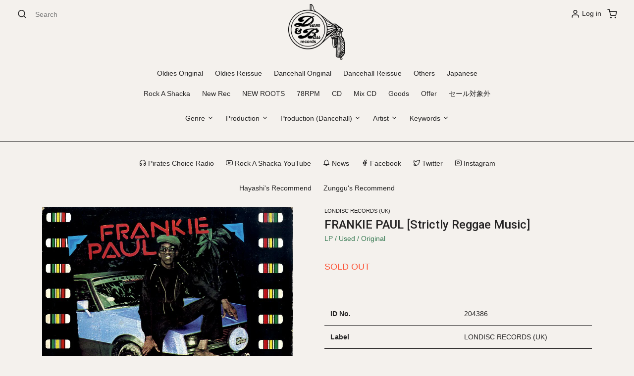

--- FILE ---
content_type: text/html; charset=utf-8
request_url: https://drumandbass-rec.com/en/products/204386frankie-paulstrictly-reggae-music
body_size: 35013
content:
<!doctype html>
<!--[if lt IE 7]><html class="no-js lt-ie9 lt-ie8 lt-ie7" lang="en"> <![endif]-->
<!--[if IE 7]><html class="no-js lt-ie9 lt-ie8" lang="en"> <![endif]-->
<!--[if IE 8]><html class="no-js lt-ie9" lang="en"> <![endif]-->
<!--[if IE 9 ]><html class="ie9 no-js"> <![endif]-->
<!--[if (gt IE 9)|!(IE)]><!--> <html class="no-js"> <!--<![endif]-->
<head>

  <!-- Basic page needs ================================================== -->
  <meta charset="utf-8">
  <meta http-equiv="X-UA-Compatible" content="IE=edge,chrome=1">

  
  <link rel="shortcut icon" href="//drumandbass-rec.com/cdn/shop/files/logo_fab51bd0-95d4-4f97-a9a7-88ac792445db_32x32.png?v=1614291813" type="image/png" />
  

  <meta name="viewport" content="width=device-width, initial-scale=1, shrink-to-fit=no">
  <meta name="description" content="">
  <title>Drum & Bass Records | Reggae, Ska, RockSteady, Roots, Dancehall, Calypso, Dub</title>
  <!-- jQuery CDN - Slim version (=without AJAX) -->
  <script src="https://code.jquery.com/jquery-3.3.1.slim.min.js" integrity="sha384-q8i/X+965DzO0rT7abK41JStQIAqVgRVzpbzo5smXKp4YfRvH+8abtTE1Pi6jizo" crossorigin="anonymous"></script>
  
<!-- CSS ================================================== -->
  <link href="//drumandbass-rec.com/cdn/shop/t/21/assets/timber.scss.css?v=158126386772532590021696483494" rel="stylesheet" type="text/css" media="all" />
  <link href="//drumandbass-rec.com/cdn/shop/t/21/assets/theme.scss.css?v=134514763479899373551696483494" rel="stylesheet" type="text/css" media="all" />
  <!-- ma5menu -->
  <link href="//drumandbass-rec.com/cdn/shop/t/21/assets/ma5-menu.css?v=29738547702124610041590159825" rel="stylesheet" type="text/css" media="all" />
  <link href="//drumandbass-rec.com/cdn/shop/t/21/assets/fonts.css?v=142517364410217162291590159816" rel="stylesheet" type="text/css" media="all" />
  <link href="//drumandbass-rec.com/cdn/shop/t/21/assets/style.css?v=66868424731743564671590159830" rel="stylesheet" type="text/css" media="all" />

  <!-- Title and description ================================================== -->
  <title>
  FRANKIE PAUL [Strictly Reggae Music] &ndash; DRUM &amp; BASS RECORDS
  </title>

  
  <meta name="description" content="*&#39;84 歌とVersionが収録されたshow case style!! 初っ端のTing&amp;Time TrkからもうFP節全開で渋いです!! **ジャケットにテープ補強あるのとエッジにかるいダメージあります　**試聴A-1,2 B-3">
  

  <!-- Social meta ================================================== -->
  <!-- /snippets/social-meta-tags.liquid -->




<meta property="og:site_name" content="DRUM &amp; BASS RECORDS">
<meta property="og:url" content="https://drumandbass-rec.com/en/products/204386frankie-paulstrictly-reggae-music">
<meta property="og:title" content="FRANKIE PAUL [Strictly Reggae Music]">
<meta property="og:type" content="product">
<meta property="og:description" content="*&#39;84 歌とVersionが収録されたshow case style!! 初っ端のTing&amp;Time TrkからもうFP節全開で渋いです!! **ジャケットにテープ補強あるのとエッジにかるいダメージあります　**試聴A-1,2 B-3">

  <meta property="og:price:amount" content="1,000">
  <meta property="og:price:currency" content="JPY">

<meta property="og:image" content="http://drumandbass-rec.com/cdn/shop/products/204386_1200x1200.jpg?v=1569870103">
<meta property="og:image:secure_url" content="https://drumandbass-rec.com/cdn/shop/products/204386_1200x1200.jpg?v=1569870103">


  <meta name="twitter:site" content="@DrumandBassRec">

<meta name="twitter:card" content="summary_large_image">
<meta name="twitter:title" content="FRANKIE PAUL [Strictly Reggae Music]">
<meta name="twitter:description" content="*&#39;84 歌とVersionが収録されたshow case style!! 初っ端のTing&amp;Time TrkからもうFP節全開で渋いです!! **ジャケットにテープ補強あるのとエッジにかるいダメージあります　**試聴A-1,2 B-3">


  <!-- Helpers ================================================== -->
  <link rel="canonical" href="https://drumandbass-rec.com/en/products/204386frankie-paulstrictly-reggae-music">
  <meta name="viewport" content="width=device-width,initial-scale=1">
  <meta name="theme-color" content="#f15a24">


  
  
  
  <link href="//fonts.googleapis.com/css?family=Roboto:400,700" rel="stylesheet" type="text/css" media="all" />


  


  



  <script>
    window.theme = window.theme || {};

    var theme = {
      strings: {
        addToCart: "Add to Cart",
        soldOut: "Sold Out",
        unavailable: "Unavailable",
        zoomClose: "Close (Esc)",
        zoomPrev: "Previous (Left arrow key)",
        zoomNext: "Next (Right arrow key)",
        addressError: "Error looking up that address",
        addressNoResults: "No results for that address",
        addressQueryLimit: "You have exceeded the Google API usage limit. Consider upgrading to a \u003ca href=\"https:\/\/developers.google.com\/maps\/premium\/usage-limits\"\u003ePremium Plan\u003c\/a\u003e.",
        authError: "There was a problem authenticating your Google Maps API Key."
      },
      settings: {
        // Adding some settings to allow the editor to update correctly when they are changed
        enableWideLayout: false,
        typeAccentTransform: true,
        typeAccentSpacing: true,
        baseFontSize: '14px',
        headerBaseFontSize: '26px',
        accentFontSize: '12px'
      },
      variables: {
        mediaQueryMedium: 'screen and (max-width: 768px)',
        bpSmall: false
      },
      moneyFormat: "¥{{amount_no_decimals}}"
    }

    document.documentElement.className = document.documentElement.className.replace('no-js', 'supports-js');
  </script>

  <!-- Header hook for plugins ================================================== -->
  <script>window.performance && window.performance.mark && window.performance.mark('shopify.content_for_header.start');</script><meta id="shopify-digital-wallet" name="shopify-digital-wallet" content="/7888601146/digital_wallets/dialog">
<meta name="shopify-checkout-api-token" content="0dfa71d0fa5937f9042a7bf974e1d737">
<meta id="in-context-paypal-metadata" data-shop-id="7888601146" data-venmo-supported="false" data-environment="production" data-locale="en_US" data-paypal-v4="true" data-currency="JPY">
<link rel="alternate" hreflang="x-default" href="https://drumandbass-rec.com/products/204386frankie-paulstrictly-reggae-music">
<link rel="alternate" hreflang="en" href="https://drumandbass-rec.com/en/products/204386frankie-paulstrictly-reggae-music">
<link rel="alternate" type="application/json+oembed" href="https://drumandbass-rec.com/en/products/204386frankie-paulstrictly-reggae-music.oembed">
<script async="async" src="/checkouts/internal/preloads.js?locale=en-JP"></script>
<link rel="preconnect" href="https://shop.app" crossorigin="anonymous">
<script async="async" src="https://shop.app/checkouts/internal/preloads.js?locale=en-JP&shop_id=7888601146" crossorigin="anonymous"></script>
<script id="apple-pay-shop-capabilities" type="application/json">{"shopId":7888601146,"countryCode":"JP","currencyCode":"JPY","merchantCapabilities":["supports3DS"],"merchantId":"gid:\/\/shopify\/Shop\/7888601146","merchantName":"DRUM \u0026 BASS RECORDS","requiredBillingContactFields":["postalAddress","email","phone"],"requiredShippingContactFields":["postalAddress","email","phone"],"shippingType":"shipping","supportedNetworks":["visa","masterCard","amex","jcb","discover"],"total":{"type":"pending","label":"DRUM \u0026 BASS RECORDS","amount":"1.00"},"shopifyPaymentsEnabled":true,"supportsSubscriptions":true}</script>
<script id="shopify-features" type="application/json">{"accessToken":"0dfa71d0fa5937f9042a7bf974e1d737","betas":["rich-media-storefront-analytics"],"domain":"drumandbass-rec.com","predictiveSearch":false,"shopId":7888601146,"locale":"en"}</script>
<script>var Shopify = Shopify || {};
Shopify.shop = "drum-bass-records.myshopify.com";
Shopify.locale = "en";
Shopify.currency = {"active":"JPY","rate":"1.0"};
Shopify.country = "JP";
Shopify.theme = {"name":"Drum and Bass Theme","id":82703220820,"schema_name":"Minimal","schema_version":"5.2.0","theme_store_id":380,"role":"main"};
Shopify.theme.handle = "null";
Shopify.theme.style = {"id":null,"handle":null};
Shopify.cdnHost = "drumandbass-rec.com/cdn";
Shopify.routes = Shopify.routes || {};
Shopify.routes.root = "/en/";</script>
<script type="module">!function(o){(o.Shopify=o.Shopify||{}).modules=!0}(window);</script>
<script>!function(o){function n(){var o=[];function n(){o.push(Array.prototype.slice.apply(arguments))}return n.q=o,n}var t=o.Shopify=o.Shopify||{};t.loadFeatures=n(),t.autoloadFeatures=n()}(window);</script>
<script>
  window.ShopifyPay = window.ShopifyPay || {};
  window.ShopifyPay.apiHost = "shop.app\/pay";
  window.ShopifyPay.redirectState = null;
</script>
<script id="shop-js-analytics" type="application/json">{"pageType":"product"}</script>
<script defer="defer" async type="module" src="//drumandbass-rec.com/cdn/shopifycloud/shop-js/modules/v2/client.init-shop-cart-sync_DGjqyID6.en.esm.js"></script>
<script defer="defer" async type="module" src="//drumandbass-rec.com/cdn/shopifycloud/shop-js/modules/v2/chunk.common_CM5e3XYf.esm.js"></script>
<script type="module">
  await import("//drumandbass-rec.com/cdn/shopifycloud/shop-js/modules/v2/client.init-shop-cart-sync_DGjqyID6.en.esm.js");
await import("//drumandbass-rec.com/cdn/shopifycloud/shop-js/modules/v2/chunk.common_CM5e3XYf.esm.js");

  window.Shopify.SignInWithShop?.initShopCartSync?.({"fedCMEnabled":true,"windoidEnabled":true});

</script>
<script>
  window.Shopify = window.Shopify || {};
  if (!window.Shopify.featureAssets) window.Shopify.featureAssets = {};
  window.Shopify.featureAssets['shop-js'] = {"shop-cart-sync":["modules/v2/client.shop-cart-sync_DS_n0f7A.en.esm.js","modules/v2/chunk.common_CM5e3XYf.esm.js"],"shop-button":["modules/v2/client.shop-button_CNT-NO5k.en.esm.js","modules/v2/chunk.common_CM5e3XYf.esm.js"],"init-fed-cm":["modules/v2/client.init-fed-cm_iCBVkvTB.en.esm.js","modules/v2/chunk.common_CM5e3XYf.esm.js"],"shop-cash-offers":["modules/v2/client.shop-cash-offers_Bicqpat5.en.esm.js","modules/v2/chunk.common_CM5e3XYf.esm.js","modules/v2/chunk.modal_Dl937Oy4.esm.js"],"avatar":["modules/v2/client.avatar_BTnouDA3.en.esm.js"],"init-windoid":["modules/v2/client.init-windoid_BqfVjynn.en.esm.js","modules/v2/chunk.common_CM5e3XYf.esm.js"],"init-shop-email-lookup-coordinator":["modules/v2/client.init-shop-email-lookup-coordinator_CrkkCzDo.en.esm.js","modules/v2/chunk.common_CM5e3XYf.esm.js"],"shop-toast-manager":["modules/v2/client.shop-toast-manager_HMMtSVHE.en.esm.js","modules/v2/chunk.common_CM5e3XYf.esm.js"],"pay-button":["modules/v2/client.pay-button_B57g7222.en.esm.js","modules/v2/chunk.common_CM5e3XYf.esm.js"],"shop-login-button":["modules/v2/client.shop-login-button_CZKuy_To.en.esm.js","modules/v2/chunk.common_CM5e3XYf.esm.js","modules/v2/chunk.modal_Dl937Oy4.esm.js"],"init-shop-cart-sync":["modules/v2/client.init-shop-cart-sync_DGjqyID6.en.esm.js","modules/v2/chunk.common_CM5e3XYf.esm.js"],"init-customer-accounts":["modules/v2/client.init-customer-accounts_CxJ7KIEv.en.esm.js","modules/v2/client.shop-login-button_CZKuy_To.en.esm.js","modules/v2/chunk.common_CM5e3XYf.esm.js","modules/v2/chunk.modal_Dl937Oy4.esm.js"],"init-shop-for-new-customer-accounts":["modules/v2/client.init-shop-for-new-customer-accounts_BDK66bKM.en.esm.js","modules/v2/client.shop-login-button_CZKuy_To.en.esm.js","modules/v2/chunk.common_CM5e3XYf.esm.js","modules/v2/chunk.modal_Dl937Oy4.esm.js"],"lead-capture":["modules/v2/client.lead-capture_QF_QcTqn.en.esm.js","modules/v2/chunk.common_CM5e3XYf.esm.js","modules/v2/chunk.modal_Dl937Oy4.esm.js"],"shop-follow-button":["modules/v2/client.shop-follow-button_Cgw6zD7w.en.esm.js","modules/v2/chunk.common_CM5e3XYf.esm.js","modules/v2/chunk.modal_Dl937Oy4.esm.js"],"checkout-modal":["modules/v2/client.checkout-modal_r-P2WYUC.en.esm.js","modules/v2/chunk.common_CM5e3XYf.esm.js","modules/v2/chunk.modal_Dl937Oy4.esm.js"],"init-customer-accounts-sign-up":["modules/v2/client.init-customer-accounts-sign-up_fcc8iru1.en.esm.js","modules/v2/client.shop-login-button_CZKuy_To.en.esm.js","modules/v2/chunk.common_CM5e3XYf.esm.js","modules/v2/chunk.modal_Dl937Oy4.esm.js"],"shop-login":["modules/v2/client.shop-login_CJN-CB3q.en.esm.js","modules/v2/chunk.common_CM5e3XYf.esm.js","modules/v2/chunk.modal_Dl937Oy4.esm.js"],"payment-terms":["modules/v2/client.payment-terms_C8iL647G.en.esm.js","modules/v2/chunk.common_CM5e3XYf.esm.js","modules/v2/chunk.modal_Dl937Oy4.esm.js"]};
</script>
<script>(function() {
  var isLoaded = false;
  function asyncLoad() {
    if (isLoaded) return;
    isLoaded = true;
    var urls = ["https:\/\/gtranslate.io\/shopify\/gtranslate.js?shop=drum-bass-records.myshopify.com","https:\/\/formbuilder.hulkapps.com\/skeletopapp.js?shop=drum-bass-records.myshopify.com","https:\/\/cdn.nfcube.com\/instafeed-aa071e53552892d48f87a6838eede295.js?shop=drum-bass-records.myshopify.com"];
    for (var i = 0; i < urls.length; i++) {
      var s = document.createElement('script');
      s.type = 'text/javascript';
      s.async = true;
      s.src = urls[i];
      var x = document.getElementsByTagName('script')[0];
      x.parentNode.insertBefore(s, x);
    }
  };
  if(window.attachEvent) {
    window.attachEvent('onload', asyncLoad);
  } else {
    window.addEventListener('load', asyncLoad, false);
  }
})();</script>
<script id="__st">var __st={"a":7888601146,"offset":32400,"reqid":"de7f58ff-19f5-437b-b145-6a44ecd74ed6-1766002588","pageurl":"drumandbass-rec.com\/en\/products\/204386frankie-paulstrictly-reggae-music","u":"4ab2f01ecf0e","p":"product","rtyp":"product","rid":2524323119162};</script>
<script>window.ShopifyPaypalV4VisibilityTracking = true;</script>
<script id="captcha-bootstrap">!function(){'use strict';const t='contact',e='account',n='new_comment',o=[[t,t],['blogs',n],['comments',n],[t,'customer']],c=[[e,'customer_login'],[e,'guest_login'],[e,'recover_customer_password'],[e,'create_customer']],r=t=>t.map((([t,e])=>`form[action*='/${t}']:not([data-nocaptcha='true']) input[name='form_type'][value='${e}']`)).join(','),a=t=>()=>t?[...document.querySelectorAll(t)].map((t=>t.form)):[];function s(){const t=[...o],e=r(t);return a(e)}const i='password',u='form_key',d=['recaptcha-v3-token','g-recaptcha-response','h-captcha-response',i],f=()=>{try{return window.sessionStorage}catch{return}},m='__shopify_v',_=t=>t.elements[u];function p(t,e,n=!1){try{const o=window.sessionStorage,c=JSON.parse(o.getItem(e)),{data:r}=function(t){const{data:e,action:n}=t;return t[m]||n?{data:e,action:n}:{data:t,action:n}}(c);for(const[e,n]of Object.entries(r))t.elements[e]&&(t.elements[e].value=n);n&&o.removeItem(e)}catch(o){console.error('form repopulation failed',{error:o})}}const l='form_type',E='cptcha';function T(t){t.dataset[E]=!0}const w=window,h=w.document,L='Shopify',v='ce_forms',y='captcha';let A=!1;((t,e)=>{const n=(g='f06e6c50-85a8-45c8-87d0-21a2b65856fe',I='https://cdn.shopify.com/shopifycloud/storefront-forms-hcaptcha/ce_storefront_forms_captcha_hcaptcha.v1.5.2.iife.js',D={infoText:'Protected by hCaptcha',privacyText:'Privacy',termsText:'Terms'},(t,e,n)=>{const o=w[L][v],c=o.bindForm;if(c)return c(t,g,e,D).then(n);var r;o.q.push([[t,g,e,D],n]),r=I,A||(h.body.append(Object.assign(h.createElement('script'),{id:'captcha-provider',async:!0,src:r})),A=!0)});var g,I,D;w[L]=w[L]||{},w[L][v]=w[L][v]||{},w[L][v].q=[],w[L][y]=w[L][y]||{},w[L][y].protect=function(t,e){n(t,void 0,e),T(t)},Object.freeze(w[L][y]),function(t,e,n,w,h,L){const[v,y,A,g]=function(t,e,n){const i=e?o:[],u=t?c:[],d=[...i,...u],f=r(d),m=r(i),_=r(d.filter((([t,e])=>n.includes(e))));return[a(f),a(m),a(_),s()]}(w,h,L),I=t=>{const e=t.target;return e instanceof HTMLFormElement?e:e&&e.form},D=t=>v().includes(t);t.addEventListener('submit',(t=>{const e=I(t);if(!e)return;const n=D(e)&&!e.dataset.hcaptchaBound&&!e.dataset.recaptchaBound,o=_(e),c=g().includes(e)&&(!o||!o.value);(n||c)&&t.preventDefault(),c&&!n&&(function(t){try{if(!f())return;!function(t){const e=f();if(!e)return;const n=_(t);if(!n)return;const o=n.value;o&&e.removeItem(o)}(t);const e=Array.from(Array(32),(()=>Math.random().toString(36)[2])).join('');!function(t,e){_(t)||t.append(Object.assign(document.createElement('input'),{type:'hidden',name:u})),t.elements[u].value=e}(t,e),function(t,e){const n=f();if(!n)return;const o=[...t.querySelectorAll(`input[type='${i}']`)].map((({name:t})=>t)),c=[...d,...o],r={};for(const[a,s]of new FormData(t).entries())c.includes(a)||(r[a]=s);n.setItem(e,JSON.stringify({[m]:1,action:t.action,data:r}))}(t,e)}catch(e){console.error('failed to persist form',e)}}(e),e.submit())}));const S=(t,e)=>{t&&!t.dataset[E]&&(n(t,e.some((e=>e===t))),T(t))};for(const o of['focusin','change'])t.addEventListener(o,(t=>{const e=I(t);D(e)&&S(e,y())}));const B=e.get('form_key'),M=e.get(l),P=B&&M;t.addEventListener('DOMContentLoaded',(()=>{const t=y();if(P)for(const e of t)e.elements[l].value===M&&p(e,B);[...new Set([...A(),...v().filter((t=>'true'===t.dataset.shopifyCaptcha))])].forEach((e=>S(e,t)))}))}(h,new URLSearchParams(w.location.search),n,t,e,['guest_login'])})(!0,!0)}();</script>
<script integrity="sha256-52AcMU7V7pcBOXWImdc/TAGTFKeNjmkeM1Pvks/DTgc=" data-source-attribution="shopify.loadfeatures" defer="defer" src="//drumandbass-rec.com/cdn/shopifycloud/storefront/assets/storefront/load_feature-81c60534.js" crossorigin="anonymous"></script>
<script crossorigin="anonymous" defer="defer" src="//drumandbass-rec.com/cdn/shopifycloud/storefront/assets/shopify_pay/storefront-65b4c6d7.js?v=20250812"></script>
<script data-source-attribution="shopify.dynamic_checkout.dynamic.init">var Shopify=Shopify||{};Shopify.PaymentButton=Shopify.PaymentButton||{isStorefrontPortableWallets:!0,init:function(){window.Shopify.PaymentButton.init=function(){};var t=document.createElement("script");t.src="https://drumandbass-rec.com/cdn/shopifycloud/portable-wallets/latest/portable-wallets.en.js",t.type="module",document.head.appendChild(t)}};
</script>
<script data-source-attribution="shopify.dynamic_checkout.buyer_consent">
  function portableWalletsHideBuyerConsent(e){var t=document.getElementById("shopify-buyer-consent"),n=document.getElementById("shopify-subscription-policy-button");t&&n&&(t.classList.add("hidden"),t.setAttribute("aria-hidden","true"),n.removeEventListener("click",e))}function portableWalletsShowBuyerConsent(e){var t=document.getElementById("shopify-buyer-consent"),n=document.getElementById("shopify-subscription-policy-button");t&&n&&(t.classList.remove("hidden"),t.removeAttribute("aria-hidden"),n.addEventListener("click",e))}window.Shopify?.PaymentButton&&(window.Shopify.PaymentButton.hideBuyerConsent=portableWalletsHideBuyerConsent,window.Shopify.PaymentButton.showBuyerConsent=portableWalletsShowBuyerConsent);
</script>
<script data-source-attribution="shopify.dynamic_checkout.cart.bootstrap">document.addEventListener("DOMContentLoaded",(function(){function t(){return document.querySelector("shopify-accelerated-checkout-cart, shopify-accelerated-checkout")}if(t())Shopify.PaymentButton.init();else{new MutationObserver((function(e,n){t()&&(Shopify.PaymentButton.init(),n.disconnect())})).observe(document.body,{childList:!0,subtree:!0})}}));
</script>
<link id="shopify-accelerated-checkout-styles" rel="stylesheet" media="screen" href="https://drumandbass-rec.com/cdn/shopifycloud/portable-wallets/latest/accelerated-checkout-backwards-compat.css" crossorigin="anonymous">
<style id="shopify-accelerated-checkout-cart">
        #shopify-buyer-consent {
  margin-top: 1em;
  display: inline-block;
  width: 100%;
}

#shopify-buyer-consent.hidden {
  display: none;
}

#shopify-subscription-policy-button {
  background: none;
  border: none;
  padding: 0;
  text-decoration: underline;
  font-size: inherit;
  cursor: pointer;
}

#shopify-subscription-policy-button::before {
  box-shadow: none;
}

      </style>
<script id="sections-script" data-sections="product-recommendations" defer="defer" src="//drumandbass-rec.com/cdn/shop/t/21/compiled_assets/scripts.js?7992"></script>
<script>window.performance && window.performance.mark && window.performance.mark('shopify.content_for_header.end');</script>

  
<!--[if lt IE 9]>
<script src="//cdnjs.cloudflare.com/ajax/libs/html5shiv/3.7.2/html5shiv.min.js" type="text/javascript"></script>
<![endif]-->


  <script src="//drumandbass-rec.com/cdn/shop/t/21/assets/ajaxinate.min.js?v=96186269313768451471590159805" type="text/javascript"></script>

  <script src="//drumandbass-rec.com/cdn/shop/t/21/assets/jquery-2.2.3.min.js?v=58211863146907186831590159822" type="text/javascript"></script>

  <script src="//drumandbass-rec.com/cdn/shop/t/21/assets/ma5-menu.min.js?v=27139618326015079191590159826" type="text/javascript"></script>
  
  <script src="//drumandbass-rec.com/cdn/shop/t/21/assets/FeedEk.min.js?v=49429357830487118781590159815" type="text/javascript"></script>
  
  
  <!--[if (gt IE 9)|!(IE)]><!--><script src="//drumandbass-rec.com/cdn/shop/t/21/assets/lazysizes.min.js?v=177476512571513845041590159823" async="async"></script><!--<![endif]-->
  <!--[if lte IE 9]><script src="//drumandbass-rec.com/cdn/shop/t/21/assets/lazysizes.min.js?v=177476512571513845041590159823"></script><![endif]-->

  
  


					
					<script src="//drumandbass-rec.com/cdn/shop/t/21/assets/callforprice_init.js?v=3135380923970110881590159808" type="text/javascript"></script>
					 
					
					<script src="//drumandbass-rec.com/cdn/shop/t/21/assets/callforprice.js?v=29896175806468616761590159807" type="text/javascript"></script>
					 

<link href="//code.jquery.com/ui/1.9.2/themes/base/jquery-ui.css" rel="stylesheet" type="text/css" media="all" />
<script src="//ajax.googleapis.com/ajax/libs/jqueryui/1.9.2/jquery-ui.min.js" type="text/javascript" defer="defer"></script>
  <script src="//ajax.googleapis.com/ajax/libs/jqueryui/1/i18n/jquery.ui.datepicker-ja.min.js"></script>



<!-- GSSTART CFP code start. Do not change -->
<script type="text/javascript"> gsProductId = "2524323119162"; gsCustomerId = ""; gsShopName = "drum-bass-records.myshopify.com";   gsProductName = "FRANKIE PAUL [Strictly Reggae Music]";
  gsProductHandle = "204386frankie-paulstrictly-reggae-music"; gsProductPrice = "100000";  gsProductImage = "//drumandbass-rec.com/cdn/shop/products/204386_small.jpg?v=1569870103"; </script><script   type="text/javascript" charset="utf-8" src="https://gravity-software.com/js/shopify/cfp_refactored12601.js?v=gs6323113469e6cbfc2745bffa1febf32d"></script> <link rel="stylesheet" href="https://gravity-software.com/js/shopify/jqueryui/jquery-uinew.min12601.css?v=gs6323113469e6cbfc2745bffa1febf32d"/> 
<!-- CFP code end. Do not change GSEND --><link href="https://monorail-edge.shopifysvc.com" rel="dns-prefetch">
<script>(function(){if ("sendBeacon" in navigator && "performance" in window) {try {var session_token_from_headers = performance.getEntriesByType('navigation')[0].serverTiming.find(x => x.name == '_s').description;} catch {var session_token_from_headers = undefined;}var session_cookie_matches = document.cookie.match(/_shopify_s=([^;]*)/);var session_token_from_cookie = session_cookie_matches && session_cookie_matches.length === 2 ? session_cookie_matches[1] : "";var session_token = session_token_from_headers || session_token_from_cookie || "";function handle_abandonment_event(e) {var entries = performance.getEntries().filter(function(entry) {return /monorail-edge.shopifysvc.com/.test(entry.name);});if (!window.abandonment_tracked && entries.length === 0) {window.abandonment_tracked = true;var currentMs = Date.now();var navigation_start = performance.timing.navigationStart;var payload = {shop_id: 7888601146,url: window.location.href,navigation_start,duration: currentMs - navigation_start,session_token,page_type: "product"};window.navigator.sendBeacon("https://monorail-edge.shopifysvc.com/v1/produce", JSON.stringify({schema_id: "online_store_buyer_site_abandonment/1.1",payload: payload,metadata: {event_created_at_ms: currentMs,event_sent_at_ms: currentMs}}));}}window.addEventListener('pagehide', handle_abandonment_event);}}());</script>
<script id="web-pixels-manager-setup">(function e(e,d,r,n,o){if(void 0===o&&(o={}),!Boolean(null===(a=null===(i=window.Shopify)||void 0===i?void 0:i.analytics)||void 0===a?void 0:a.replayQueue)){var i,a;window.Shopify=window.Shopify||{};var t=window.Shopify;t.analytics=t.analytics||{};var s=t.analytics;s.replayQueue=[],s.publish=function(e,d,r){return s.replayQueue.push([e,d,r]),!0};try{self.performance.mark("wpm:start")}catch(e){}var l=function(){var e={modern:/Edge?\/(1{2}[4-9]|1[2-9]\d|[2-9]\d{2}|\d{4,})\.\d+(\.\d+|)|Firefox\/(1{2}[4-9]|1[2-9]\d|[2-9]\d{2}|\d{4,})\.\d+(\.\d+|)|Chrom(ium|e)\/(9{2}|\d{3,})\.\d+(\.\d+|)|(Maci|X1{2}).+ Version\/(15\.\d+|(1[6-9]|[2-9]\d|\d{3,})\.\d+)([,.]\d+|)( \(\w+\)|)( Mobile\/\w+|) Safari\/|Chrome.+OPR\/(9{2}|\d{3,})\.\d+\.\d+|(CPU[ +]OS|iPhone[ +]OS|CPU[ +]iPhone|CPU IPhone OS|CPU iPad OS)[ +]+(15[._]\d+|(1[6-9]|[2-9]\d|\d{3,})[._]\d+)([._]\d+|)|Android:?[ /-](13[3-9]|1[4-9]\d|[2-9]\d{2}|\d{4,})(\.\d+|)(\.\d+|)|Android.+Firefox\/(13[5-9]|1[4-9]\d|[2-9]\d{2}|\d{4,})\.\d+(\.\d+|)|Android.+Chrom(ium|e)\/(13[3-9]|1[4-9]\d|[2-9]\d{2}|\d{4,})\.\d+(\.\d+|)|SamsungBrowser\/([2-9]\d|\d{3,})\.\d+/,legacy:/Edge?\/(1[6-9]|[2-9]\d|\d{3,})\.\d+(\.\d+|)|Firefox\/(5[4-9]|[6-9]\d|\d{3,})\.\d+(\.\d+|)|Chrom(ium|e)\/(5[1-9]|[6-9]\d|\d{3,})\.\d+(\.\d+|)([\d.]+$|.*Safari\/(?![\d.]+ Edge\/[\d.]+$))|(Maci|X1{2}).+ Version\/(10\.\d+|(1[1-9]|[2-9]\d|\d{3,})\.\d+)([,.]\d+|)( \(\w+\)|)( Mobile\/\w+|) Safari\/|Chrome.+OPR\/(3[89]|[4-9]\d|\d{3,})\.\d+\.\d+|(CPU[ +]OS|iPhone[ +]OS|CPU[ +]iPhone|CPU IPhone OS|CPU iPad OS)[ +]+(10[._]\d+|(1[1-9]|[2-9]\d|\d{3,})[._]\d+)([._]\d+|)|Android:?[ /-](13[3-9]|1[4-9]\d|[2-9]\d{2}|\d{4,})(\.\d+|)(\.\d+|)|Mobile Safari.+OPR\/([89]\d|\d{3,})\.\d+\.\d+|Android.+Firefox\/(13[5-9]|1[4-9]\d|[2-9]\d{2}|\d{4,})\.\d+(\.\d+|)|Android.+Chrom(ium|e)\/(13[3-9]|1[4-9]\d|[2-9]\d{2}|\d{4,})\.\d+(\.\d+|)|Android.+(UC? ?Browser|UCWEB|U3)[ /]?(15\.([5-9]|\d{2,})|(1[6-9]|[2-9]\d|\d{3,})\.\d+)\.\d+|SamsungBrowser\/(5\.\d+|([6-9]|\d{2,})\.\d+)|Android.+MQ{2}Browser\/(14(\.(9|\d{2,})|)|(1[5-9]|[2-9]\d|\d{3,})(\.\d+|))(\.\d+|)|K[Aa][Ii]OS\/(3\.\d+|([4-9]|\d{2,})\.\d+)(\.\d+|)/},d=e.modern,r=e.legacy,n=navigator.userAgent;return n.match(d)?"modern":n.match(r)?"legacy":"unknown"}(),u="modern"===l?"modern":"legacy",c=(null!=n?n:{modern:"",legacy:""})[u],f=function(e){return[e.baseUrl,"/wpm","/b",e.hashVersion,"modern"===e.buildTarget?"m":"l",".js"].join("")}({baseUrl:d,hashVersion:r,buildTarget:u}),m=function(e){var d=e.version,r=e.bundleTarget,n=e.surface,o=e.pageUrl,i=e.monorailEndpoint;return{emit:function(e){var a=e.status,t=e.errorMsg,s=(new Date).getTime(),l=JSON.stringify({metadata:{event_sent_at_ms:s},events:[{schema_id:"web_pixels_manager_load/3.1",payload:{version:d,bundle_target:r,page_url:o,status:a,surface:n,error_msg:t},metadata:{event_created_at_ms:s}}]});if(!i)return console&&console.warn&&console.warn("[Web Pixels Manager] No Monorail endpoint provided, skipping logging."),!1;try{return self.navigator.sendBeacon.bind(self.navigator)(i,l)}catch(e){}var u=new XMLHttpRequest;try{return u.open("POST",i,!0),u.setRequestHeader("Content-Type","text/plain"),u.send(l),!0}catch(e){return console&&console.warn&&console.warn("[Web Pixels Manager] Got an unhandled error while logging to Monorail."),!1}}}}({version:r,bundleTarget:l,surface:e.surface,pageUrl:self.location.href,monorailEndpoint:e.monorailEndpoint});try{o.browserTarget=l,function(e){var d=e.src,r=e.async,n=void 0===r||r,o=e.onload,i=e.onerror,a=e.sri,t=e.scriptDataAttributes,s=void 0===t?{}:t,l=document.createElement("script"),u=document.querySelector("head"),c=document.querySelector("body");if(l.async=n,l.src=d,a&&(l.integrity=a,l.crossOrigin="anonymous"),s)for(var f in s)if(Object.prototype.hasOwnProperty.call(s,f))try{l.dataset[f]=s[f]}catch(e){}if(o&&l.addEventListener("load",o),i&&l.addEventListener("error",i),u)u.appendChild(l);else{if(!c)throw new Error("Did not find a head or body element to append the script");c.appendChild(l)}}({src:f,async:!0,onload:function(){if(!function(){var e,d;return Boolean(null===(d=null===(e=window.Shopify)||void 0===e?void 0:e.analytics)||void 0===d?void 0:d.initialized)}()){var d=window.webPixelsManager.init(e)||void 0;if(d){var r=window.Shopify.analytics;r.replayQueue.forEach((function(e){var r=e[0],n=e[1],o=e[2];d.publishCustomEvent(r,n,o)})),r.replayQueue=[],r.publish=d.publishCustomEvent,r.visitor=d.visitor,r.initialized=!0}}},onerror:function(){return m.emit({status:"failed",errorMsg:"".concat(f," has failed to load")})},sri:function(e){var d=/^sha384-[A-Za-z0-9+/=]+$/;return"string"==typeof e&&d.test(e)}(c)?c:"",scriptDataAttributes:o}),m.emit({status:"loading"})}catch(e){m.emit({status:"failed",errorMsg:(null==e?void 0:e.message)||"Unknown error"})}}})({shopId: 7888601146,storefrontBaseUrl: "https://drumandbass-rec.com",extensionsBaseUrl: "https://extensions.shopifycdn.com/cdn/shopifycloud/web-pixels-manager",monorailEndpoint: "https://monorail-edge.shopifysvc.com/unstable/produce_batch",surface: "storefront-renderer",enabledBetaFlags: ["2dca8a86"],webPixelsConfigList: [{"id":"311460144","configuration":"{\"pixel_id\":\"248450930944244\",\"pixel_type\":\"facebook_pixel\",\"metaapp_system_user_token\":\"-\"}","eventPayloadVersion":"v1","runtimeContext":"OPEN","scriptVersion":"ca16bc87fe92b6042fbaa3acc2fbdaa6","type":"APP","apiClientId":2329312,"privacyPurposes":["ANALYTICS","MARKETING","SALE_OF_DATA"],"dataSharingAdjustments":{"protectedCustomerApprovalScopes":["read_customer_address","read_customer_email","read_customer_name","read_customer_personal_data","read_customer_phone"]}},{"id":"shopify-app-pixel","configuration":"{}","eventPayloadVersion":"v1","runtimeContext":"STRICT","scriptVersion":"0450","apiClientId":"shopify-pixel","type":"APP","privacyPurposes":["ANALYTICS","MARKETING"]},{"id":"shopify-custom-pixel","eventPayloadVersion":"v1","runtimeContext":"LAX","scriptVersion":"0450","apiClientId":"shopify-pixel","type":"CUSTOM","privacyPurposes":["ANALYTICS","MARKETING"]}],isMerchantRequest: false,initData: {"shop":{"name":"DRUM \u0026 BASS RECORDS","paymentSettings":{"currencyCode":"JPY"},"myshopifyDomain":"drum-bass-records.myshopify.com","countryCode":"JP","storefrontUrl":"https:\/\/drumandbass-rec.com\/en"},"customer":null,"cart":null,"checkout":null,"productVariants":[{"price":{"amount":1000.0,"currencyCode":"JPY"},"product":{"title":"FRANKIE PAUL [Strictly Reggae Music]","vendor":"LONDISC RECORDS (UK)","id":"2524323119162","untranslatedTitle":"FRANKIE PAUL [Strictly Reggae Music]","url":"\/en\/products\/204386frankie-paulstrictly-reggae-music","type":"LP \/ Used \/ Original"},"id":"23751990542394","image":{"src":"\/\/drumandbass-rec.com\/cdn\/shop\/products\/204386.jpg?v=1569870103"},"sku":"1","title":"Default Title","untranslatedTitle":"Default Title"}],"purchasingCompany":null},},"https://drumandbass-rec.com/cdn","ae1676cfwd2530674p4253c800m34e853cb",{"modern":"","legacy":""},{"shopId":"7888601146","storefrontBaseUrl":"https:\/\/drumandbass-rec.com","extensionBaseUrl":"https:\/\/extensions.shopifycdn.com\/cdn\/shopifycloud\/web-pixels-manager","surface":"storefront-renderer","enabledBetaFlags":"[\"2dca8a86\"]","isMerchantRequest":"false","hashVersion":"ae1676cfwd2530674p4253c800m34e853cb","publish":"custom","events":"[[\"page_viewed\",{}],[\"product_viewed\",{\"productVariant\":{\"price\":{\"amount\":1000.0,\"currencyCode\":\"JPY\"},\"product\":{\"title\":\"FRANKIE PAUL [Strictly Reggae Music]\",\"vendor\":\"LONDISC RECORDS (UK)\",\"id\":\"2524323119162\",\"untranslatedTitle\":\"FRANKIE PAUL [Strictly Reggae Music]\",\"url\":\"\/en\/products\/204386frankie-paulstrictly-reggae-music\",\"type\":\"LP \/ Used \/ Original\"},\"id\":\"23751990542394\",\"image\":{\"src\":\"\/\/drumandbass-rec.com\/cdn\/shop\/products\/204386.jpg?v=1569870103\"},\"sku\":\"1\",\"title\":\"Default Title\",\"untranslatedTitle\":\"Default Title\"}}]]"});</script><script>
  window.ShopifyAnalytics = window.ShopifyAnalytics || {};
  window.ShopifyAnalytics.meta = window.ShopifyAnalytics.meta || {};
  window.ShopifyAnalytics.meta.currency = 'JPY';
  var meta = {"product":{"id":2524323119162,"gid":"gid:\/\/shopify\/Product\/2524323119162","vendor":"LONDISC RECORDS (UK)","type":"LP \/ Used \/ Original","variants":[{"id":23751990542394,"price":100000,"name":"FRANKIE PAUL [Strictly Reggae Music]","public_title":null,"sku":"1"}],"remote":false},"page":{"pageType":"product","resourceType":"product","resourceId":2524323119162}};
  for (var attr in meta) {
    window.ShopifyAnalytics.meta[attr] = meta[attr];
  }
</script>
<script class="analytics">
  (function () {
    var customDocumentWrite = function(content) {
      var jquery = null;

      if (window.jQuery) {
        jquery = window.jQuery;
      } else if (window.Checkout && window.Checkout.$) {
        jquery = window.Checkout.$;
      }

      if (jquery) {
        jquery('body').append(content);
      }
    };

    var hasLoggedConversion = function(token) {
      if (token) {
        return document.cookie.indexOf('loggedConversion=' + token) !== -1;
      }
      return false;
    }

    var setCookieIfConversion = function(token) {
      if (token) {
        var twoMonthsFromNow = new Date(Date.now());
        twoMonthsFromNow.setMonth(twoMonthsFromNow.getMonth() + 2);

        document.cookie = 'loggedConversion=' + token + '; expires=' + twoMonthsFromNow;
      }
    }

    var trekkie = window.ShopifyAnalytics.lib = window.trekkie = window.trekkie || [];
    if (trekkie.integrations) {
      return;
    }
    trekkie.methods = [
      'identify',
      'page',
      'ready',
      'track',
      'trackForm',
      'trackLink'
    ];
    trekkie.factory = function(method) {
      return function() {
        var args = Array.prototype.slice.call(arguments);
        args.unshift(method);
        trekkie.push(args);
        return trekkie;
      };
    };
    for (var i = 0; i < trekkie.methods.length; i++) {
      var key = trekkie.methods[i];
      trekkie[key] = trekkie.factory(key);
    }
    trekkie.load = function(config) {
      trekkie.config = config || {};
      trekkie.config.initialDocumentCookie = document.cookie;
      var first = document.getElementsByTagName('script')[0];
      var script = document.createElement('script');
      script.type = 'text/javascript';
      script.onerror = function(e) {
        var scriptFallback = document.createElement('script');
        scriptFallback.type = 'text/javascript';
        scriptFallback.onerror = function(error) {
                var Monorail = {
      produce: function produce(monorailDomain, schemaId, payload) {
        var currentMs = new Date().getTime();
        var event = {
          schema_id: schemaId,
          payload: payload,
          metadata: {
            event_created_at_ms: currentMs,
            event_sent_at_ms: currentMs
          }
        };
        return Monorail.sendRequest("https://" + monorailDomain + "/v1/produce", JSON.stringify(event));
      },
      sendRequest: function sendRequest(endpointUrl, payload) {
        // Try the sendBeacon API
        if (window && window.navigator && typeof window.navigator.sendBeacon === 'function' && typeof window.Blob === 'function' && !Monorail.isIos12()) {
          var blobData = new window.Blob([payload], {
            type: 'text/plain'
          });

          if (window.navigator.sendBeacon(endpointUrl, blobData)) {
            return true;
          } // sendBeacon was not successful

        } // XHR beacon

        var xhr = new XMLHttpRequest();

        try {
          xhr.open('POST', endpointUrl);
          xhr.setRequestHeader('Content-Type', 'text/plain');
          xhr.send(payload);
        } catch (e) {
          console.log(e);
        }

        return false;
      },
      isIos12: function isIos12() {
        return window.navigator.userAgent.lastIndexOf('iPhone; CPU iPhone OS 12_') !== -1 || window.navigator.userAgent.lastIndexOf('iPad; CPU OS 12_') !== -1;
      }
    };
    Monorail.produce('monorail-edge.shopifysvc.com',
      'trekkie_storefront_load_errors/1.1',
      {shop_id: 7888601146,
      theme_id: 82703220820,
      app_name: "storefront",
      context_url: window.location.href,
      source_url: "//drumandbass-rec.com/cdn/s/trekkie.storefront.4b0d51228c8d1703f19d66468963c9de55bf59b0.min.js"});

        };
        scriptFallback.async = true;
        scriptFallback.src = '//drumandbass-rec.com/cdn/s/trekkie.storefront.4b0d51228c8d1703f19d66468963c9de55bf59b0.min.js';
        first.parentNode.insertBefore(scriptFallback, first);
      };
      script.async = true;
      script.src = '//drumandbass-rec.com/cdn/s/trekkie.storefront.4b0d51228c8d1703f19d66468963c9de55bf59b0.min.js';
      first.parentNode.insertBefore(script, first);
    };
    trekkie.load(
      {"Trekkie":{"appName":"storefront","development":false,"defaultAttributes":{"shopId":7888601146,"isMerchantRequest":null,"themeId":82703220820,"themeCityHash":"4670031522335890681","contentLanguage":"en","currency":"JPY","eventMetadataId":"01132215-c2cb-4394-b973-79ee5ecc70e3"},"isServerSideCookieWritingEnabled":true,"monorailRegion":"shop_domain","enabledBetaFlags":["65f19447"]},"Session Attribution":{},"S2S":{"facebookCapiEnabled":true,"source":"trekkie-storefront-renderer","apiClientId":580111}}
    );

    var loaded = false;
    trekkie.ready(function() {
      if (loaded) return;
      loaded = true;

      window.ShopifyAnalytics.lib = window.trekkie;

      var originalDocumentWrite = document.write;
      document.write = customDocumentWrite;
      try { window.ShopifyAnalytics.merchantGoogleAnalytics.call(this); } catch(error) {};
      document.write = originalDocumentWrite;

      window.ShopifyAnalytics.lib.page(null,{"pageType":"product","resourceType":"product","resourceId":2524323119162,"shopifyEmitted":true});

      var match = window.location.pathname.match(/checkouts\/(.+)\/(thank_you|post_purchase)/)
      var token = match? match[1]: undefined;
      if (!hasLoggedConversion(token)) {
        setCookieIfConversion(token);
        window.ShopifyAnalytics.lib.track("Viewed Product",{"currency":"JPY","variantId":23751990542394,"productId":2524323119162,"productGid":"gid:\/\/shopify\/Product\/2524323119162","name":"FRANKIE PAUL [Strictly Reggae Music]","price":"1000","sku":"1","brand":"LONDISC RECORDS (UK)","variant":null,"category":"LP \/ Used \/ Original","nonInteraction":true,"remote":false},undefined,undefined,{"shopifyEmitted":true});
      window.ShopifyAnalytics.lib.track("monorail:\/\/trekkie_storefront_viewed_product\/1.1",{"currency":"JPY","variantId":23751990542394,"productId":2524323119162,"productGid":"gid:\/\/shopify\/Product\/2524323119162","name":"FRANKIE PAUL [Strictly Reggae Music]","price":"1000","sku":"1","brand":"LONDISC RECORDS (UK)","variant":null,"category":"LP \/ Used \/ Original","nonInteraction":true,"remote":false,"referer":"https:\/\/drumandbass-rec.com\/en\/products\/204386frankie-paulstrictly-reggae-music"});
      }
    });


        var eventsListenerScript = document.createElement('script');
        eventsListenerScript.async = true;
        eventsListenerScript.src = "//drumandbass-rec.com/cdn/shopifycloud/storefront/assets/shop_events_listener-3da45d37.js";
        document.getElementsByTagName('head')[0].appendChild(eventsListenerScript);

})();</script>
<script
  defer
  src="https://drumandbass-rec.com/cdn/shopifycloud/perf-kit/shopify-perf-kit-2.1.2.min.js"
  data-application="storefront-renderer"
  data-shop-id="7888601146"
  data-render-region="gcp-us-central1"
  data-page-type="product"
  data-theme-instance-id="82703220820"
  data-theme-name="Minimal"
  data-theme-version="5.2.0"
  data-monorail-region="shop_domain"
  data-resource-timing-sampling-rate="10"
  data-shs="true"
  data-shs-beacon="true"
  data-shs-export-with-fetch="true"
  data-shs-logs-sample-rate="1"
  data-shs-beacon-endpoint="https://drumandbass-rec.com/api/collect"
></script>
</head>
					
					

<body id="frankie-paul-strictly-reggae-music" class="template-product" >

  <div id="shopify-section-header-new" class="shopify-section"><style>
  .logo__image-wrapper {
    max-width: 450px;
  }
  /*================= If logo is above navigation ================== */
  

  /*============ If logo is on the same line as navigation ============ */
  


  
    @media screen and (min-width: 769px) {
      .site-nav {
        text-align: right!important;
      }
    }
  
</style>

<div data-section-id="header-new" data-section-type="header-section" class="d-none d-lg-block pc-nav mb-3">
      <div class="row m-2">

      <form action="/en/search" method="get" role="search" class="col-md-4">
          
        <ul class="nav">
             <li class="nav-link"> <label><i class="icon-search icon-md"></i></label></li>
             <li><input type="search" name="q" value="" aria-label="Search" class="search" placeholder="Search"></li>
        </ul>
        </form>

        <h1 class="text-center logo col-md-4"><a href="/"><img src="//drumandbass-rec.com/cdn/shop/files/logo_fab51bd0-95d4-4f97-a9a7-88ac792445db_150x150.png?v=1614291813" width="115" alt="Drum &amp; Bass Records"></a></h1>

        <div class="col-md-4">
          <ul class="nav justify-content-end">
          <li class="pt-2 font-weight-bold">
            <i class="icon-user icon-md"></i>
            
          		
           		 <a href="/en/account/login" id="customer_login_link">Log in</a>
          	
    
          </li>
          <li>
            <a href="/cart" class="cart-page-link nav-link">
              <i class="icon-shopping-cart icon-md"></i> 
              <span class="cart-count header-bar__cart-count hidden-count">0</span>
            </a>
          </li>
        </ul>
        </div>

      </div>
      <ul class="font-weight-bold nav justify-content-center">
        <li><a class="nav-link line" href="/collections/oldies-original">Oldies Original</a></li>
        <li><a class="nav-link line" href="/collections/oldies-reissue">Oldies Reissue</a></li>
        <li><a class="nav-link line" href="/collections/dancehall-original">Dancehall Original</a></li>
        <li><a class="nav-link line" href="/collections/dancehall-reissue">Dancehall Reissue</a></li>
        <li><a class="nav-link line" href="/collections/others">Others</a></li>
        <li><a class="nav-link line" href="/collections/japanese">Japanese</a></li>
      </ul>
        <ul class="font-weight-bold nav justify-content-center">
        <li><a class="nav-link line" href="/collections/rock-a-shacka">Rock A Shacka</a></li>
        <li><a class="nav-link line" href="/collections/new-rec">New Rec</a></li>
        <li><a class="nav-link line" href="/collections/new-roots">NEW ROOTS</a></li>
        <li><a class="nav-link line" href="/collections/78rpm">78RPM</a></li>
        <li><a class="nav-link line" href="/collections/cd">CD</a></li>
        <li><a class="nav-link line" href="/collections/mix-cd">Mix CD</a></li>
        <li><a class="nav-link line" href="/collections/goods">Goods</a></li>
        <li><a class="nav-link line" href="/collections/offer">Offer</a></li>
        <li><a class="nav-link line" href="/collections/not-for-discount">セール対象外</a></li>
      </ul>
      <!-- <hr class="hr-100"> -->
      <nav class="mm">
        <ul class="font-weight-bold navbar nav justify-content-center">
          <li class="nav-item">
            <a class="nav-link" href="#">Genre <i class="icon-chevron-down"></i></a>
            <div class="justify-content-center">
              <ul>
                <li><a href="/en/search?q=Mento / Calypso">Mento / Calypso</a></li>
                <li><a href="/en/search?q=Ska">Ska</a></li>
                <li><a href="/en/search?q=Rocksteady">Rocksteady</a></li>
                <li><a href="/en/search?q=Early Reggae / Skins">Early Reggae / Skins</a></li>
              </ul>
              <ul>
                <li><a href="/en/search?q=Reggae 70-74">Reggae 70-74</a></li>
                <li><a href="/en/search?q=Reggae 75-79">Reggae 75-79</a></li>
                <li><a href="/en/search?q=Roots Rock">Roots Rock</a></li>
                <li><a href="/en/search?q=Dub Wise">Dub Wise</a></li>
              </ul>
              <ul>
                <li><a href="/en/search?q=Lovers Rock">Lovers Rock</a></li>
                <li><a href="/en/search?q=Dance Hall 80-84">Dance Hall 80-84</a></li>
                <li><a href="/en/search?q=Dance Hall 85-89">Dance Hall 85-89</a></li>
                <li><a href="/en/search?q=Dance Hall 90-2K">Dance Hall 90-2K</a></li>
              </ul>
              <ul>
                <li><a href="/en/search?q=Soul / R&amp;B / Funk / Disco">Soul / R&amp;B / Funk / Disco</a></li>
                <li><a href="/en/search?q=Latin / Jazz/ Pops / Rock">Latin / Jazz/ Pops / Rock</a></li>
                <li><a href="/en/search?q=Instrumental ">Instrumental</a></li>
              </ul>
            </div>
          </li>
          <li class="nav-item">
            <a class="nav-link" href="#">Production <i class="icon-chevron-down"></i></a>
            <div class="justify-content-center">
              <ul>
                <li><a href="/en/search?q=Beverley’s">Beverley’s</a></li>
                <li><a href="/en/search?q=Bunny Lee">Bunny Lee</a></li>
                <li><a href="/en/search?q=Caltone">Caltone</a></li>
                <li><a href="/en/search?q=Channel One">Channel One</a></li>
                <li><a href="/en/search?q=Clancy">Clancy</a></li>
                <li><a href="/en/search?q=Derrick Harriott">Derrick Harriott</a></li>
                <li><a href="/en/search?q=GG’s">GG’s</a></li>
                <li><a href="/en/search?q=Glen Brown">Glen Brown</a></li>
              </ul>
              <ul>
                <li><a href="/en/search?q=Gussie">Gussie</a></li>
                <li><a href="/en/search?q=Beverley's">Harry J</a></li>
                <li><a href="/en/search?q=Joe Gibbs">Joe Gibbs</a></li>
                <li><a href="/en/search?q=Keith Hudson">Keith Hudson</a></li>
                <li><a href="/en/search?q=King Edwards">King Edwards</a></li>
                <li><a href="/en/search?q=Lloyd Charmers">Lloyd Charmers</a></li>
                <li><a href="/en/search?q=Matador">Matador</a></li>
                <li><a href="/en/search?q=Merritone">Merritone</a></li>
              </ul>
              <ul>
                <li><a href="/en/search?q=Niney Observer">Niney Observer</a></li>
                <li><a href="/en/search?q=Phil Prat">Phil Prat</a></li>
                <li><a href="/en/search?q=Prince Buster">Prince Buster</a></li>
                <li><a href="/en/search?q=Randy’s">Randy’s</a></li>
                <li><a href="/en/search?q=Rockers / A Pablo">Rockers / A Pablo</a></li>
                <li><a href="/en/search?q=Sir JJ">Sir JJ</a></li>
                <li><a href="/en/search?q=Sonia Pottinger">Sonia Pottinger</a></li>
                <li><a href="/en/search?q=Studio1/ Coxsone Dodd">Studio1/ Coxsone Dodd</a></li>
              </ul>
              <ul>
                <li><a href="/en/search?q=Success / Rupie Edwards">Success / Rupie Edwards</a></li>
                <li><a href="/en/search?q=Techniques">Techniques</a></li>
                <li><a href="/en/search?q=Top Deck">Top Deck</a></li>
                <li><a href="/en/search?q=Treasure Isle / Duke Reid">Treasure Isle / Duke Reid</a></li>
                <li><a href="/en/search?q=Upsetter ">Upsetter </a></li>                
                <li><a href="/en/search?q=Wailers">Wailers</a></li>
                <li><a href="/en/search?q=Yabby-U">Yabby-U</a></li>
              </ul>
            </div>
          </li>
          <li class="nav-item">
            <a class="nav-link" href="#">Production (Dancehall) <i class="icon-chevron-down"></i></a>
            <div class="justify-content-center">
              <ul>
                <li><a href="/en/search?q=Firehouse">Firehouse</a></li>
                <li><a href="/en/search?q=Jammy's">Jammy's</a></li>
                <li><a href="/en/search?q=Mixing Lab">Mixing Lab</a></li>
                <li><a href="/en/search?q=Music Master">Music Master</a></li>
                <li><a href="/en/search?q=Photographer">Photographer</a></li>
                <li><a href="/en/search?q=Sunset">Sunset</a></li>
                <li><a href="/en/search?q=Volcano">Volcano</a></li>
                <li><a href="/en/search?q=Black Roots">Black Roots</a></li>
                <li><a href="/en/search?q=Black Scorpio">Black Scorpio</a></li>
              </ul>
              <ul>
                <li><a href="/en/search?q=Black Solidarity">Black Solidarity</a></li>
                <li><a href="/en/search?q=Dennis Star">Dennis Star</a></li>
                <li><a href="/en/search?q=Digital-B">Digital-B</a></li>
                <li><a href="/en/search?q=Exterminator">Exterminator</a></li>
                <li><a href="/en/search?q=Harmodio">Harmodio</a></li>
                <li><a href="/en/search?q=J.R.">J.R.</a></li>
                <li><a href="/en/search?q=Kennedy Intl.">Kennedy Intl.</a></li>
                <li><a href="/en/search?q=Music Works">Music Works</a></li>
                <li><a href="/en/search?q=Parish">Parish</a></li>
              </ul>
              <ul>
                <li><a href="/en/search?q=Penthouse">Penthouse</a></li>
                <li><a href="/en/search?q=Pick Out">Pick Out</a></li>
                <li><a href="/en/search?q=Power House">Power House</a></li>
                <li><a href="/en/search?q=Redman">Redman</a></li>
                <li><a href="/en/search?q=Rockers Master">Rockers Master</a></li>
                <li><a href="/en/search?q=Skengdon">Skengdon</a></li>
                <li><a href="/en/search?q=Steely &amp; Clevie">Steely &amp; Clevie</a></li>
                <li><a href="/en/search?q=Stereo One">Stereo One</a></li>
                <li><a href="/en/search?q=Tappa">Tappa</a></li>
              </ul>
              <ul>
                <li><a href="/en/search?q=Taxi">Taxi</a></li>
                <li><a href="/en/search?q=Techniques">Techniques</a></li>
                <li><a href="/en/search?q=Thunder Bolt">Thunder Bolt</a></li>
                <li><a href="/en/search?q=Ujama">Ujama</a></li>
                <li><a href="/en/search?q=Vena">Vena</a></li>
                <li><a href="/en/search?q=Wild Apache">Wild Apache</a></li>
              </ul>
            </div>
          </li>
          <li class="nav-item">
            <a class="nav-link" href="#">Artist <i class="icon-chevron-down"></i></a>
            <div class="justify-content-center">
              <ul>
                <li><a href="/en/search?q=Abyssinians">Abyssinians</a></li>
                <li><a href="/en/search?q=Alton Ellis">Alton Ellis</a></li>
                <li><a href="/en/search?q=Big Youth">Big Youth</a></li>
                <li><a href="/en/search?q=Bim Sherman">Bim Sherman</a></li>
                <li><a href="/en/search?q=Burning Spear">Burning Spear</a></li>
                <li><a href="/en/search?q=Cornel Campbell">Cornel Campbell</a></li>
                <li><a href="/en/search?q=Dillinger">Dillinger</a></li>
                <li><a href="/en/search?q=Delroy Wilson">Delroy Wilson</a></li>
                <li><a href="/en/search?q=Dennis Alcapone">Dennis Alcapone</a></li>
                <li><a href="/en/search?q=Dennis Brown">Dennis Brown</a></li>
                <li><a href="/en/search?q=Derrick Morgan">Derrick Morgan</a></li>
              </ul>
              <ul>
                <li><a href="/en/search?q=Desmond Decker">Desmond Decker</a></li>
                <li><a href="/en/search?q=Errol Dunkley">Errol Dunkley</a></li>
                <li><a href="/en/search?q=Glen Brown">Glen Brown</a></li>
                <li><a href="/en/search?q=Gregory Isaacs">Gregory Isaacs</a></li>
                <li><a href="/en/search?q=Horace Andy">Horace Andy</a></li>
                <li><a href="/en/search?q=I-Roy">I-Roy</a></li>
                <li><a href="/en/search?q=Jacob Miller">Jacob Miller</a></li>
                <li><a href="/en/search?q=Jah Lloyd (Jah Lion)">Jah Lloyd (Jah Lion)</a></li>
                <li><a href="/en/search?q=Jah Stich">Jah Stich</a></li>
                <li><a href="/en/search?q=John Holt">John Holt</a></li>
                <li><a href="/en/search?q=Johnny Clarke">Johnny Clarke</a></li>
              </ul>
              <ul>
                <li><a href="/en/search?q=Junior Byles">Junior Byles</a></li>
                <li><a href="/en/search?q=Ken Boothe">Ken Boothe</a></li>
                <li><a href="/en/search?q=Keith Hudson">Keith Hudson</a></li>
                <li><a href="/en/search?q=Laurel Aitken">Laurel Aitken</a></li>
                <li><a href="/en/search?q=Lone Ranger">Lone Ranger</a></li>
                <li><a href="/en/search?q=Max Romeo">Max Romeo</a></li>
                <li><a href="/en/search?q=Mickey Dread">Mickey Dread</a></li>
                <li><a href="/en/search?q=Mighty Diamonds">Mighty Diamonds</a></li>
                <li><a href="/en/search?q=Prince Buster">Prince Buster</a></li>
                <li><a href="/en/search?q=Prince Far-I">Prince Far-I</a></li>
                <li><a href="/en/search?q=Prince Jazzbo">Prince Jazzbo</a></li>
              </ul>
              <ul>
                <li><a href="/en/search?q=Roland Alphonso">Roland Alphonso</a></li>
                <li><a href="/en/search?q=Slim Smith">Slim Smith</a></li>
                <li><a href="/en/search?q=Stranger Cole">Stranger Cole</a></li>
                <li><a href="/en/search?q=Suger Minott">Suger Minott</a></li>
                <li><a href="/en/search?q=The Culture">The Culture</a></li>
                <li><a href="/en/search?q=The Ethiopians">The Ethiopians</a></li>
                <li><a href="/en/search?q=The Heptones">The Heptones</a></li>
                <li><a href="/en/search?q=The Melodians">The Melodians</a></li>
                <li><a href="/en/search?q=The Skatalites">The Skatalites</a></li>
                <li><a href="/en/search?q=Tappa  Zukie">Tappa  Zukie</a></li>
                <li><a href="/en/search?q=Trinity ">Trinity </a></li>
                <li><a href="/en/search?q=Wailers ">Wailers </a></li>
              </ul>
            </div>
          </li>
          <li class="nav-item">
            <a class="nav-link" href="#">Keywords <i class="icon-chevron-down"></i></a>
            <div class="justify-content-center">
              <ul>
                <li><a href="/en/search?q=tag:Anti Drug">Anti Drug</a></li>
                <li><a href="/en/search?q=tag:Bad">Bad</a></li>
                <li><a href="/en/search?q=tag:Big Track">Big Track</a></li>
                <li><a href="/en/search?q=tag:Bongo Nyah-Binghi">Bongo / Nyah-Binghi</a></li>
                <li><a href="/en/search?q=tag:Carib Roots">Carib Roots</a></li>
                <li><a href="/en/search?q=tag:Cheap Digital">Cheap Digital</a></li>
                <li><a href="/en/search?q=tag:Christmas">Christmas</a></li>
                <li><a href="/en/search?q=tag:Cool">Cool</a></li>
                <li><a href="/en/search?q=tag:Cover">Cover</a></li>
                <li><a href="/en/search?q=tag:Dancehall Classics">Dancehall Classics</a></li>
                <li><a href="/en/search?q=tag:Dark">Dark</a></li>
                <li><a href="/en/search?q=tag:Digital Roots">Digital Roots</a></li>
              </ul>
              <ul>
                <li><a href="/en/search?q=tag:Dubby">Dubby</a></li>
                <li><a href="/en/search?q=tag:Floor">Floor</a></li>
                <li><a href="/en/search?q=tag:Foundation">Foundation</a></li>
                <li><a href="/en/search?q=tag:Funky">Funky</a></li>
                <li><a href="/en/search?q=tag:Funny">Funny</a></li>
                <li><a href="/en/search?q=tag:Ganja">Ganja</a></li>
                <li><a href="/en/search?q=tag:Good Cond!">Good Cond!</a></li>
                <li><a href="/en/search?q=tag:Gun">Gun</a></li>
                <li><a href="/en/search?q=tag:Heavy">Heavy</a></li>
                <li><a href="/en/search?q=tag:Hot">Hot</a></li>
                <li><a href="/en/search?q=tag:Irie">Irie</a></li>
                <li><a href="/en/search?q=tag:Jamaica">Jamaica</a></li>
              </ul>
              <ul>
                <li><a href="/en/search?q=tag:Jazzy">Jazzy</a></li>
                <li><a href="/en/search?q=tag:Killer">Killer</a></li>
                <li><a href="/en/search?q=tag:Live">Live</a></li>
                <li><a href="/en/search?q=tag:Love">Love</a></li>
                <li><a href="/en/search?q=tag:Medley">Medley</a></li>
                <li><a href="/en/search?q=tag:Old Hits">Old Hits</a></li>
                <li><a href="/en/search?q=tag:One Way">One Way</a></li>
                <li><a href="/en/search?q=tag:Onkyo">Onkyo</a></li>
                <li><a href="/en/search?q=tag:Rare">Rare</a></li>
                <li><a href="/en/search?q=tag:Reality">Reality</a></li>
              </ul>
              <ul>
                <li><a href="/en/search?q=tag:Recommended">Recommended</a></li>
                <li><a href="/en/search?q=tag:Sex">Sex</a></li>
                <li><a href="/en/search?q=tag:Skins">Skins</a></li>
                <li><a href="/en/search?q=tag:Soulful">Soulful</a></li>
                <li><a href="/en/search?q=tag:Sound">Sound</a></li>
                <li><a href="/en/search?q=tag:Sound Killa">Sound Killa</a></li>
                <li><a href="/en/search?q=tag:Stepper">Stepper</a></li>
                <li><a href="/en/search?q=tag:Sweet">Sweet</a></li>
                <li><a href="/en/search?q=tag:Tough">Tough</a></li>
                <li><a href="/en/search?q=tag:Up Tempo">Up Tempo</a></li>
                <li><a href="/en/search?q=tag:Yard Style">Yard Style</a></li>
              </ul>
            </div>
          </li>
        </ul>
      </nav>
  <hr class="hr-100">
      <nav>
        <ul class="font-weight-bold navbar nav justify-content-center">
          <li class="nav-item"><a  class="nav-link line" href="http://drumandbass-rec.main.jp/blog/category/radio/" target="_blank"><i class="icon-headphones icon-sm"></i> Pirates Choice Radio</a></li>
          <li class="nav-item"><a  class="nav-link line" href="https://www.youtube.com/channel/UC9wlOiV3pNy8SdxZ40DDbAg" target="_blank"><i class="icon-youtube icon-sm"></i> Rock A Shacka YouTube</a></li>
          <li class="nav-item"><a class="nav-link line" href="http://drumandbass-rec.main.jp/blog/category/shop/" target="_blank"><i class="icon-bell icon-sm"></i> News</a></li>
          <li class="nav-item"><a class="nav-link line" href="https://www.facebook.com/DrumandBassRecords/" target="_blank"><i class="icon-facebook-fonts icon-sm"></i> Facebook</a></li>
          <li class="nav-item"><a class="nav-link line" href="https://twitter.com/DrumandBassRec" target="_blank"><i class="icon-twitter-fonts icon-sm"></i> Twitter</a></li>
          <li class="nav-item"><a class="nav-link line" href="https://www.instagram.com/drumandbassrecords/" target="_blank"><i class="icon-instagram icon-sm"></i> Instagram</a></li>
        </ul>
      <ul class="font-weight-bold nav justify-content-center">
        <li><a class="nav-link line" href="/collections/hayashis-recommend">Hayashi's Recommend</a></li>
        <li><a class="nav-link line" href="/collections/zunggus-recommend">Zunggu's Recommend</a></li>
      </ul>
  </nav>
</div>

    <!-- mobile menu toggle button start -->
    <nav>
      <div class="d-lg-none d-flex justify-content-between py-3 fixed-top fixed-sm-header shadow-sm">
        <button class="ma5menu__toggle d-lg-none" type="button">
          <i class="icon-menu icon-lg"></i>
        </button>

        <h1 class="sp-logo"><a href="/"><img src="//drumandbass-rec.com/cdn/shop/t/21/assets/logo2.svg?v=162719267911532171091590159824" alt="Drum &amp;amp; Bass records" class="mt-1" /></a></h1>

        <div><a class="nav-link" href="/cart"><i class="icon-shopping-cart icon-lg"></i></a></div>
      </div>

      <form class="sp-search d-lg-none mb-0 mt-2" action="/en/search" method="get" role="search">
          
        <div class="d-flex">
          <label class="my-1 mr-2"><i class="icon-search icon-lg"></i></label>
          <input class="search" name="q" value="" aria-label="Search" type="search" placeholder="Search" />
        </div>
      </form>
    </nav>

    <!-- SP Categories & Keywords -->
    <ul class="site-menu d-none">
        <li><a href="/collections/price-down">Price Down</a></li>
        <li><a href="/collections/oldies-original">Oldies Original</a></li>
        <li><a href="/collections/oldies-reissue">Oldies Reissue</a></li>
        <li><a href="/collections/dancehall-original">Dancehall Original</a></li>
        <li><a href="/collections/dancehall-reissue">Dancehall Reissue</a></li>
        <li><a href="/collections/others">Others</a></li>
        <li><a href="/collections/japanese">Japanese</a></li>
        <li><a href="/collections/rock-a-shacka">Rock A Shacka</a></li>
        <li><a href="/collections/new-rec">New Rec</a></li>
        <li><a class="nav-link line" href="/collections/new-roots">NEW ROOTS</a></li>
        <li><a href="/collections/78rpm">78RPM</a></li>
        <li><a href="/collections/cd">CD</a></li>
        <li><a href="/collections/mix-cd">Mix CD</a></li>    
        <li><a href="/collections/goods">Goods</a></li>
      <li><a href="/collections/offer">Offer</a></li>
      <li><a href="/collections/not-for-discount">セール対象外</a></li>
      <!-- Keyword -->
      <li>
        <a href="#">Genre</a>
        <ul>
          <li><a href="/en/search?q=mento-calypso">Mento / Calypso</a></li>
          <li><a href="/en/search?q=ska">Ska</a></li>
          <li><a href="/en/search?q=rocksteady">Rocksteady</a></li>
          <li><a href="/en/search?q=early-reggae-skins">Early Reggae / Skins </a></li>
          <li><a href="/en/search?q=reggae-70-74">Reggae 70-74</a></li>
          <li><a href="/en/search?q=reggae-70-79">Reggae 75-79</a></li>
          <li><a href="/en/search?q=roots-rock">Roots Rock</a></li>
          <li><a href="/en/search?q=dub-wise">Dub Wise</a></li>
          <li><a href="/en/search?q=lovers-rock">Lovers Rock</a></li>
          <li><a href="/en/search?q=dance-hall-80-84">Dance Hall 80-84</a></li>
          <li><a href="/en/search?q=dance-hall-85-89">Dance Hall 85-89</a></li>
          <li><a href="/en/search?q=dance-hall-90-2k">Dance Hall 90-2K</a></li>
          <li><a href="/en/search?q=soul-r&b-funk-disco">Soul / R&amp;B / Funk / Disco</a></li>
          <li><a href="/en/search?q=latin-jazz-pops-rock">Latin / Jazz/ Pops / Rock</a></li>
        </ul>
      </li>
      <li>
        <a href="#">Production</a>
        <ul>
          <li><a href="/en/search?q=Beverley’s">Beverley’s</a></li>
          <li><a href="/en/search?q=Bunny Lee">Bunny Lee</a></li>
          <li><a href="/en/search?q=Caltone">Caltone</a></li>
          <li><a href="/en/search?q=Channel One">Channel One</a></li>
          <li><a href="/en/search?q=Clancy">Clancy</a></li>
          <li><a href="/en/search?q=Derrick Harriott">Derrick Harriott</a></li>
          <li><a href="/en/search?q=GG’s">GG’s</a></li>
          <li><a href="/en/search?q=Glen Brown">Glen Brown</a></li>
          <li><a href="/en/search?q=Gussie">Gussie</a></li>
          <li><a href="/en/search?q=Beverley's">Harry J</a></li>
          <li><a href="/en/search?q=Joe Gibbs">Joe Gibbs</a></li>
          <li><a href="/en/search?q=Keith Hudson">Keith Hudson</a></li>
          <li><a href="/en/search?q=King Edwards">King Edwards</a></li>
          <li><a href="/en/search?q=Lloyd Charmers">Lloyd Charmers</a></li>
          <li><a href="/en/search?q=Matador">Matador</a></li>
          <li><a href="/en/search?q=Merritone">Merritone</a></li>
          <li><a href="/en/search?q=Niney Observer">Niney Observer</a></li>
          <li><a href="/en/search?q=Phil Prat">Phil Prat</a></li>
          <li><a href="/en/search?q=Prince Buster">Prince Buster</a></li>
          <li><a href="/en/search?q=Randy’s">Randy’s</a></li>
          <li><a href="/en/search?q=Rockers / A Pablo">Rockers / A Pablo</a></li>
          <li><a href="/en/search?q=Sir JJ">Sir JJ</a></li>
          <li><a href="/en/search?q=Sonia Pottinger">Sonia Pottinger</a></li>
          <li><a href="/en/search?q=Studio1/ Coxsone Dodd">Studio1/ Coxsone Dodd</a></li>
          <li><a href="/en/search?q=Success / Rupie Edwards">Success / Rupie Edwards</a></li>
          <li><a href="/en/search?q=Techniques">Techniques</a></li>
          <li><a href="/en/search?q=Top Deck">Top Deck</a></li>
          <li><a href="/en/search?q=Treasure Isle / Duke Reid">Treasure Isle / Duke Reid</a></li>
          <li><a href="/en/search?q=Upsetter ">Upsetter </a></li>                
          <li><a href="/en/search?q=Wailers">Wailers</a></li>
          <li><a href="/en/search?q=Yabby-U">Yabby-U</a></li>
        </ul>
      </li>
      <li>
        <a href="#">Production(Dancehall)</a>
        <ul>
          <li><a href="/en/search?q=Firehouse">Firehouse</a></li>
          <li><a href="/en/search?q=Jammy's">Jammy's</a></li>
          <li><a href="/en/search?q=Mixing Lab">Mixing Lab</a></li>
          <li><a href="/en/search?q=Music Master">Music Master</a></li>
          <li><a href="/en/search?q=Photographer">Photographer</a></li>
          <li><a href="/en/search?q=Sunset">Sunset</a></li>
          <li><a href="/en/search?q=Volcano">Volcano</a></li>
          <li><a href="/en/search?q=Black Roots">Black Roots</a></li>
          <li><a href="/en/search?q=Black Scorpio">Black Scorpio</a></li>
          <li><a href="/en/search?q=Black Solidarity">Black Solidarity</a></li>
          <li><a href="/en/search?q=Dennis Star">Dennis Star</a></li>
          <li><a href="/en/search?q=Digital-B">Digital-B</a></li>
          <li><a href="/en/search?q=Exterminator">Exterminator</a></li>
          <li><a href="/en/search?q=Harmodio">Harmodio</a></li>
          <li><a href="/en/search?q=J.R.">J.R.</a></li>
          <li><a href="/en/search?q=Kennedy Intl.">Kennedy Intl.</a></li>
          <li><a href="/en/search?q=Music Works">Music Works</a></li>
          <li><a href="/en/search?q=Parish">Parish</a></li>
          <li><a href="/en/search?q=Penthouse">Penthouse</a></li>
          <li><a href="/en/search?q=Pick Out">Pick Out</a></li>
          <li><a href="/en/search?q=Power House">Power House</a></li>
          <li><a href="/en/search?q=Redman">Redman</a></li>
          <li><a href="/en/search?q=Rockers Master">Rockers Master</a></li>
          <li><a href="/en/search?q=Skengdon">Skengdon</a></li>
          <li><a href="/en/search?q=Steely &amp; Clevie">Steely &amp; Clevie</a></li>
          <li><a href="/en/search?q=Stereo One">Stereo One</a></li>
          <li><a href="/en/search?q=Tappa">Tappa</a></li>
          <li><a href="/en/search?q=Taxi">Taxi</a></li>
          <li><a href="/en/search?q=Techniques">Techniques</a></li>
          <li><a href="/en/search?q=Thunder Bolt">Thunder Bolt</a></li>
          <li><a href="/en/search?q=Ujama">Ujama</a></li>
          <li><a href="/en/search?q=Vena">Vena</a></li>
          <li><a href="/en/search?q=Wild Apache">Wild Apache</a></li>
        </ul>
      </li>
      <li>
        <a href="#">Artist</a>
        <ul>
          <li><a href="/en/search?q=Abyssinians">Abyssinians</a></li>
          <li><a href="/en/search?q=Alton Ellis">Alton Ellis</a></li>
          <li><a href="/en/search?q=Burning Spear">Burning Spear</a></li>
          <li><a href="/en/search?q=Dennis Brown">Dennis Brown</a></li>
          <li><a href="/en/search?q=Gregory Isaacs">Gregory Isaacs</a></li>
          <li><a href="/en/search?q=Heptones">Heptones</a></li>
          <li><a href="/en/search?q=Stranger Cole">Stranger Cole</a></li>
          <li><a href="/en/search?q=Tommy McCook">Tommy McCook</a></li>
          <li><a href="/en/search?q=U Roy">U Roy</a></li>
          <li><a href="/en/search?q=Abbysinians">Abbysinians</a></li>
          <li><a href="/en/search?q=Big Youth">Big Youth</a></li>
          <li><a href="/en/search?q=Cornell Campbell">Cornell Campbell</a></li>
          <li><a href="/en/search?q=Culture">Culture</a></li>
          <li><a href="/en/search?q=Delroy Wilson">Delroy Wilson</a></li>
          <li><a href="/en/search?q=Dennis Alcapone">Dennis Alcapone</a></li>
          <li><a href="/en/search?q=Derrick Morgan">Derrick Morgan</a></li>
          <li><a href="/en/search?q=Desmond Dekker">Desmond Dekker</a></li>
          <li><a href="/en/search?q=Dillinger">Dillinger</a></li>
          <li><a href="/en/search?q=Ethiopians">Ethiopians</a></li>
          <li><a href="/en/search?q=Gaylads">Gaylads</a></li>
          <li><a href="/en/search?q=Glen Brown">Glen Brown</a></li>
          <li><a href="/en/search?q=Horace Andy">Horace Andy</a></li>
          <li><a href="/en/search?q=">Hortense Ellis</a></li>
          <li><a href="/en/search?q=">I Roy</a></li>
          <li><a href="/en/search?q=">John Holt</a></li>
          <li><a href="/en/search?q=">Johnny Clarke</a></li>
          <li><a href="/en/search?q=">Junior Byles</a></li>
          <li><a href="/en/search?q=">Ken Boothe</a></li>
          <li><a href="/en/search?q=">Laurel Aitken</a></li>
          <li><a href="/en/search?q=">Max Romeo</a></li>
          <li><a href="/en/search?q=">Maytals</a></li>
          <li><a href="/en/search?q=">Melodians</a></li>
          <li><a href="/en/search?q=Mighty Diamnods">Mighty Diamnods</a></li>
          <li><a href="/en/search?q=Pat Kelly">Pat Kelly</a></li>
          <li><a href="/en/search?q=Patsy">Patsy</a></li>
          <li><a href="/en/search?q=Prince Buster">Prince Buster</a></li>
          <li><a href="/en/search?q=Roland Alphonso">Roland Alphonso</a></li>
          <li><a href="/en/search?q=Slim Smith">Slim Smith</a></li>
          <li><a href="/en/search?q=Trinity">Trinity</a></li>
        </ul>
      </li>
      <li>
        <a href="#">Keywords</a>
        <ul>
          <li><a href="/en/search?q=tag:Anti Drug">Anti Drug</a></li>
          <li><a href="/en/search?q=tag:Bad">Bad</a></li>
          <li><a href="/en/search?q=tag:Big Track">Big Track</a></li>
          <li><a href="/en/search?q=tag:Bongo Nyah-Binghi">Bongo / Nyah-Binghi</a></li>
          <li><a href="/en/search?q=tag:Carib Roots">Carib Roots</a></li>
          <li><a href="/en/search?q=tag:Cheap Digital">Cheap Digital</a></li>
          <li><a href="/en/search?q=tag:Christmas">Christmas</a></li>
          <li><a href="/en/search?q=tag:Cool">Cool</a></li>
          <li><a href="/en/search?q=tag:Cover">Cover</a></li>
          <li><a href="/en/search?q=tag:Dancehall Classics">Dancehall Classics</a></li>
          <li><a href="/en/search?q=tag:Dark">Dark</a></li>
          <li><a href="/en/search?q=tag:Digital Roots">Digital Roots</a></li>
          <li><a href="/en/search?q=tag:Dubby">Dubby</a></li>
          <li><a href="/en/search?q=tag:Floor">Floor</a></li>
          <li><a href="/en/search?q=tag:Foundation">Foundation</a></li>
          <li><a href="/en/search?q=tag:Funky">Funky</a></li>
          <li><a href="/en/search?q=tag:Funny">Funny</a></li>
          <li><a href="/en/search?q=tag:Ganja">Ganja</a></li>
          <li><a href="/en/search?q=tag:Good Cond!">Good Cond!</a></li>
          <li><a href="/en/search?q=tag:Gun">Gun</a></li>
          <li><a href="/en/search?q=tag:Heavy">Heavy</a></li>
          <li><a href="/en/search?q=tag:Hot">Hot</a></li>
          <li><a href="/en/search?q=tag:Irie">Irie</a></li>
          <li><a href="/en/search?q=tag:Jamaica">Jamaica</a></li>
          <li><a href="/en/search?q=tag:Jazzy">Jazzy</a></li>
          <li><a href="/en/search?q=tag:Killer">Killer</a></li>
          <li><a href="/en/search?q=tag:Live">Live</a></li>
          <li><a href="/en/search?q=tag:Love">Love</a></li>
          <li><a href="/en/search?q=tag:Medley">Medley</a></li>
          <li><a href="/en/search?q=tag:Old Hits">Old Hits</a></li>
          <li><a href="/en/search?q=tag:One Way">One Way</a></li>
          <li><a href="/en/search?q=tag:Onkyo">Onkyo</a></li>
          <li><a href="/en/search?q=tag:Rare">Rare</a></li>
          <li><a href="/en/search?q=tag:Reality">Reality</a></li>
          <li><a href="/en/search?q=tag:Recommended">Recommended</a></li>
          <li><a href="/en/search?q=tag:Sex">Sex</a></li>
          <li><a href="/en/search?q=tag:Skins">Skins</a></li>
          <li><a href="/en/search?q=tag:Soulful">Soulful</a></li>
          <li><a href="/en/search?q=tag:Sound">Sound</a></li>
          <li><a href="/en/search?q=tag:Sound Killa">Sound Killa</a></li>
          <li><a href="/en/search?q=tag:Stepper">Stepper</a></li>
          <li><a href="/en/search?q=tag:Sweet">Sweet</a></li>
          <li><a href="/en/search?q=tag:Tough">Tough</a></li>
          <li><a href="/en/search?q=tag:Up Tempo">Up Tempo</a></li>
          <li><a href="/en/search?q=tag:Yard Style">Yard Style</a></li>
        </ul>
      </li>
      <li><a class="nav-link" href="http://drumandbass-rec.main.jp/blog/category/radio/" target="_blank">Pirates Choice Radio</a></li>
      <li><a class="nav-link" href="http://drumandbass-rec.main.jp/blog/category/shop/" target="_blank">D&amp;B News</a></li>
      <li><a class="nav-link line" href="/collections/hayashis-recommend">Hayashi's Recommend</a></li>
      <li><a class="nav-link line" href="/collections/zunggus-recommend">Zunggu's Recommend</a></li>
    </ul>
    <!-- source for mobile menu end -->

    <!-- source for mobile menu footer start -->
    <div id="ma5menu-tools" class="ma5menu__tools">
      <!-- <li><p class="pb-4"><a href="/a/mswishlist"><i class="icon-heart icon-md"></i> Favorite</a></p> -->
      <p class="pb-4"><a href="/cart"><i class="icon-shopping-cart icon-md"></i> Cart</a></p>
      <p class="pb-5">  
          		
        <i class="icon-user icon-md text-white"></i> <a href="/en/account/login" id="customer_login_link">Log in</a>
          	
    
        </p>
      <p class="pb-5">
<a href="https://www.facebook.com/DrumandBassRecords/" target="_blank"><i class="icon-facebook-fonts icon-lg pr-4"></i></a>
                    <a href="https://twitter.com/DrumandBassRec" target="_blank"><i class="icon-twitter-fonts icon-lg pr-4"></i></a>
                    <a href="https://www.instagram.com/drumandbassrecords/" target="_blank"><i class="icon-instagram icon-lg pr-4"></i></a>
                    <a href="https://www.youtube.com/channel/UC9wlOiV3pNy8SdxZ40DDbAg" target="_blank"><i class="icon-youtube icon-lg"></i></a>

      </p>

    </div>
    <!-- source for mobile menu footer end -->

<!-- Mobile Navigation -->
  <script>
    $(document).ready(function() {
      ma5menu({
        menu: '.site-menu',
        activeClass: 'active',
        footer: '#ma5menu-tools',
        position: 'left',
        closeOnBodyClick: true
      });
    });
  </script>
  <script src="https://cdnjs.cloudflare.com/ajax/libs/popper.js/1.14.3/umd/popper.min.js"></script>
  <script src="https://stackpath.bootstrapcdn.com/bootstrap/4.1.2/js/bootstrap.min.js"></script>

</div>

  <main role="main">
    <div class="container">
          

<div id="shopify-section-product-template" class="shopify-section">
  

  

  <meta itemprop="url" content="https://drumandbass-rec.com/en/products/204386frankie-paulstrictly-reggae-music">
  <meta itemprop="image" content="//drumandbass-rec.com/cdn/shop/products/204386_grande.jpg?v=1569870103">

      <div class="product-detail row spacer-b mt-0">
        <div class="col-md-6 pr-md-5">
            

              
        		
                  <img id=""
                       class="img-fluid product-image lazyload"
                       src="//drumandbass-rec.com/cdn/shop/products/204386.jpg?v=1569870103"
                       data-src=""
                       alt="FRANKIE PAUL [Strictly Reggae Music]">
        		
          			
	          <div class="row">
                    
    	        <div class="product-thumb col-3">
                    <img src="//drumandbass-rec.com/cdn/shop/products/204386_grande.jpg?v=1569870103" alt="FRANKIE PAUL [Strictly Reggae Music]" class="img-fluid">
                </div>
                
        	  </div>
                
              
        </div>


      <!--</div>-->
        <div class="col-md-6">
          <!--
      <div class="grid__item post-large--one-half">
-->
        
          <p class="product-category small"><a href="/search?q=LONDISC RECORDS (UK)">LONDISC RECORDS (UK)</a></p>
        
          <h1 class="product-title"><span class="font-weight-bold">FRANKIE PAUL [Strictly Reggae Music]</span></h1>
          <p class="text-secondary">LP / Used / Original</p>

        <div itemprop="offers" itemscope itemtype="http://schema.org/Offer">
          

          <meta itemprop="priceCurrency" content="JPY">
          <link itemprop="availability" href="http://schema.org/SOLD OUT">

          

          <form method="post" action="/en/cart/add" id="product_form_2524323119162" accept-charset="UTF-8" class="product-form--wide" enctype="multipart/form-data"><input type="hidden" name="form_type" value="product" /><input type="hidden" name="utf8" value="✓" />
            <select name="id" id="ProductSelect-product-template" class="product-single__variants">
              
                
                  <option disabled="disabled">
                    Default Title - Sold Out
                  </option>
                
              
            </select>

            <div class="product-single__quantity is-hidden">
              <label for="Quantity">Quantity</label>
              <input type="number" id="Quantity" name="quantity" value="1" min="1" class="quantity-selector">
            </div>
<div class="row my-4">
            <div class="col-lg-8 mb-3">
          
            <div class="text-success py-2 lead"><p>SOLD OUT</p></div>
          
            </div>
            <div class="col-lg-4">
              <div id="mswishlist" class="mswishlist mswlbtn w-100" data-product="2524323119162" data-variant="23751990542394"></div>
            </div>
  </div>
            
          <input type="hidden" name="product-id" value="2524323119162" /><input type="hidden" name="section-id" value="product-template" /></form>

          
            <div class="product-description rte" itemprop="description">
              <table class="table">
<tr>
<th>ID No.</th>
<td>204386</td>
</tr>
<tr>
<th>Label</th>
<td>LONDISC RECORDS (UK)</td>
</tr> <tr>
<th>Production</th>
<td>JA</td>
</tr>
<tr>
<th>Genre</th>
<td>Reggae80sEarly / Male Vocal</td>
</tr>
<tr>
<th>Condition</th>
<td>VG</td>
</tr>
</table><div class="text-success d-flex my-4"><a href="http://drumandbass-rec.main.jp/mp3/clip02/204386.mp3" target="_blank" class="text-success"><i class="icon-music icon-lg"></i> Soundclip</a></div><div class="text-justify"><p>*'84 歌とVersionが収録されたshow case style!! 初っ端のTing&amp;Time TrkからもうFP節全開で渋いです!!  **ジャケットにテープ補強あるのとエッジにかるいダメージあります　**試聴A-1,2 B-3</p></div>
              <p class="mb-4"><!-- GTranslate: https://gtranslate.io/ -->
<a href="#" onclick="doGTranslate('ja|en');return false;" title="English" class="glink nturl notranslate"><img src="//cdn.gtranslate.net/shopify/assets/flags/24/en.png" height="24" width="24" alt="English" /> <span>English</span></a> <a href="#" onclick="doGTranslate('ja|ja');return false;" title="日本語" class="glink nturl notranslate"><img src="//cdn.gtranslate.net/shopify/assets/flags/24/ja.png" height="24" width="24" alt="日本語" /> <span>日本語</span></a> 

<script type="text/javascript">
if(typeof GTranslateGetCurrentLang != 'function')function GTranslateGetCurrentLang() {var keyValue = document.cookie.match('(^|;) ?googtrans=([^;]*)(;|$)');return keyValue ? keyValue[2].split('/')[2] : null;}
function gt_loadScript(url,callback){var script=document.createElement("script");script.type="text/javascript";if(script.readyState){script.onreadystatechange=function(){if(script.readyState=="loaded"||script.readyState=="complete"){script.onreadystatechange=null;callback()}}}else{script.onload=function(){callback()}}script.src=url;document.getElementsByTagName("head")[0].appendChild(script)}
var gtSwitcherJS = function($){$(document).ready(function() {var allowed_languages = ["en","ja"];var accept_language = navigator.language.toLowerCase() || navigator.userLanguage.toLowerCase();switch(accept_language) {case 'zh-cn': var preferred_language = 'zh-CN'; break;case 'zh': var preferred_language = 'zh-CN'; break;case 'zh-tw': var preferred_language = 'zh-TW'; break;case 'zh-hk': var preferred_language = 'zh-TW'; break;default: var preferred_language = accept_language.substr(0, 2); break;}if(preferred_language != 'ja' && GTranslateGetCurrentLang() == null && document.cookie.match('gt_auto_switch') == null && allowed_languages.indexOf(preferred_language) >= 0){window.gt_autoswitch_interval = setInterval(function(){if(typeof window.gtranslate_installed == 'undefined')return;clearInterval(window.gt_autoswitch_interval);doGTranslate('ja|'+preferred_language);document.cookie = 'gt_auto_switch=1; expires=Thu, 05 Dec 2030 08:08:08 UTC; path=/;';},500);}});}
gt_loadScript("//ajax.googleapis.com/ajax/libs/jquery/1.12.4/jquery.min.js", function(){jQuery_gtranslate = jQuery.noConflict(true);gtSwitcherJS(jQuery_gtranslate);});
</script>

<style type="text/css">
#goog-gt-tt {display:none !important;}
.goog-te-banner-frame {display:none !important;}
.goog-te-menu-value:hover {text-decoration:none !important;}
body {top:0 !important;}
#google_translate_element2 {display:none!important;}
</style>

<div id="google_translate_element2"></div>
<script type="text/javascript">
function googleTranslateElementInit2() {new google.translate.TranslateElement({pageLanguage: 'ja',autoDisplay: false}, 'google_translate_element2');}
</script><script type="text/javascript" src="//translate.google.com/translate_a/element.js?cb=googleTranslateElementInit2"></script>


<script type="text/javascript">
if(typeof GTranslateGetCurrentLang != 'function')function GTranslateGetCurrentLang() {var keyValue = document.cookie.match('(^|;) ?googtrans=([^;]*)(;|$)');return keyValue ? keyValue[2].split('/')[2] : null;}
function GTranslateFireEvent(element,event){try{if(document.createEventObject){var evt=document.createEventObject();element.fireEvent('on'+event,evt)}else{var evt=document.createEvent('HTMLEvents');evt.initEvent(event,true,true);element.dispatchEvent(evt)}}catch(e){}}
function doGTranslate(lang_pair){if(lang_pair.value)lang_pair=lang_pair.value;if(lang_pair=='')return;var lang=lang_pair.split('|')[1];if(GTranslateGetCurrentLang() == null && lang == lang_pair.split('|')[0])return;if(typeof ga!='undefined'){ga('send', 'event', 'GTranslate', lang, location.hostname+location.pathname+location.search);}else{if(typeof _gaq!='undefined')_gaq.push(['_trackEvent', 'GTranslate', lang, location.hostname+location.pathname+location.search]);}var teCombo;var sel=document.getElementsByTagName('select');for(var i=0;i<sel.length;i++)if(/goog-te-combo/.test(sel[i].className))teCombo=sel[i];if(document.getElementById('google_translate_element2')==null||document.getElementById('google_translate_element2').innerHTML.length==0||teCombo.length==0||teCombo.innerHTML.length==0){setTimeout(function(){doGTranslate(lang_pair)},500)}else{teCombo.value=lang;GTranslateFireEvent(teCombo,'change');GTranslateFireEvent(teCombo,'change')}}
</script>
<style type="text/css">a.glink {text-decoration:none;}
a.glink span {margin-right:5px;font-size:15px;vertical-align:middle;}
a.glink img {vertical-align:middle;display:inline;border:0;padding:0;margin:0;opacity:0.8;}
a.glink:hover img {opacity:1;}
</style>
<script>setTimeout(function() {if(typeof window.gtranslate_installed == "undefined" && typeof console != "undefined") console.log("To uninstall GTranslate properly please follow the instructions on https://docs.gtranslate.io/how-tos/how-to-remove-gtranslate-app-from-shopify")}, 4000);</script></p>
              <p class="product-tags">
              
              
                <span class="pr-1">#<a href="/en/search?q=tag:cheep-digital" title="">Cheep Digital</a></span>
              
              
                <span class="pr-1">#<a href="/en/search?q=tag:dancehall-classics" title="">Dancehall Classics</a></span>
              
              
                <span class="pr-1">#<a href="/en/search?q=tag:soulful" title="">Soulful</a></span>
              
              
                <span class="pr-1">#<a href="/en/search?q=tag:sweet" title="">Sweet</a></span>
              
              
                <span class="pr-1">#<a href="/en/search?q=tag:yard-style" title="">Yard Style</a></span>
              
                </p>
            </div>
          

          
            <p class="mt-4">Share this Product</p>
            



<div class="social-sharing normal" data-permalink="https://drumandbass-rec.com/en/products/204386frankie-paulstrictly-reggae-music">

  
    <a target="_blank" href="//www.facebook.com/sharer.php?u=https://drumandbass-rec.com/en/products/204386frankie-paulstrictly-reggae-music" class="share-facebook" title="Share on Facebook">
      <span class="icon icon-facebook" aria-hidden="true"></span>
      <span class="share-title" aria-hidden="true">Share</span>
      <span class="visually-hidden">Share on Facebook</span>
    </a>
  

  
    <a target="_blank" href="//twitter.com/share?text=FRANKIE%20PAUL%20[Strictly%20Reggae%20Music]&amp;url=https://drumandbass-rec.com/en/products/204386frankie-paulstrictly-reggae-music" class="share-twitter" title="Tweet on Twitter">
      <span class="icon icon-twitter" aria-hidden="true"></span>
      <span class="share-title" aria-hidden="true">Tweet</span>
      <span class="visually-hidden">Tweet on Twitter</span>
    </a>
  

  

    
      <a target="_blank" href="//pinterest.com/pin/create/button/?url=https://drumandbass-rec.com/en/products/204386frankie-paulstrictly-reggae-music&amp;media=http://drumandbass-rec.com/cdn/shop/products/204386_1024x1024.jpg?v=1569870103&amp;description=FRANKIE%20PAUL%20[Strictly%20Reggae%20Music]" class="share-pinterest" title="Pin on Pinterest">
        <span class="icon icon-pinterest" aria-hidden="true"></span>
        <span class="share-title" aria-hidden="true">Pin it</span>
        <span class="visually-hidden">Pin on Pinterest</span>
      </a>
    

  

</div>

          
        </div>

      </div>
    <!--</div>-->
  </div>

  <script>
    //Thumbnail
    $(function() {
      $('.product-thumb img').click(function() {
        var $thisImg = $(this).attr('src');
        var $thisAlt = $(this).attr('alt');
        $('.product-image').attr({
          src: $thisImg,
          alt: $thisAlt
        });
      });
    });
  </script>


  <script type="application/json" id="ProductJson-product-template">
    {"id":2524323119162,"title":"FRANKIE PAUL [Strictly Reggae Music]","handle":"204386frankie-paulstrictly-reggae-music","description":"\u003ctable class=\"table\"\u003e\n\u003ctr\u003e\n\u003cth\u003eID No.\u003c\/th\u003e\n\u003ctd\u003e204386\u003c\/td\u003e\n\u003c\/tr\u003e\n\u003ctr\u003e\n\u003cth\u003eLabel\u003c\/th\u003e\n\u003ctd\u003eLONDISC RECORDS (UK)\u003c\/td\u003e\n\u003c\/tr\u003e \u003ctr\u003e\n\u003cth\u003eProduction\u003c\/th\u003e\n\u003ctd\u003eJA\u003c\/td\u003e\n\u003c\/tr\u003e\n\u003ctr\u003e\n\u003cth\u003eGenre\u003c\/th\u003e\n\u003ctd\u003eReggae80sEarly \/ Male Vocal\u003c\/td\u003e\n\u003c\/tr\u003e\n\u003ctr\u003e\n\u003cth\u003eCondition\u003c\/th\u003e\n\u003ctd\u003eVG\u003c\/td\u003e\n\u003c\/tr\u003e\n\u003c\/table\u003e\u003cdiv class=\"text-success d-flex my-4\"\u003e\u003ca href=\"http:\/\/drumandbass-rec.main.jp\/mp3\/clip02\/204386.mp3\" target=\"_blank\" class=\"text-success\"\u003e\u003ci class=\"icon-music icon-lg\"\u003e\u003c\/i\u003e Soundclip\u003c\/a\u003e\u003c\/div\u003e\u003cdiv class=\"text-justify\"\u003e\u003cp\u003e*'84 歌とVersionが収録されたshow case style!! 初っ端のTing\u0026amp;Time TrkからもうFP節全開で渋いです!!  **ジャケットにテープ補強あるのとエッジにかるいダメージあります　**試聴A-1,2 B-3\u003c\/p\u003e\u003c\/div\u003e","published_at":"2019-10-01T04:01:41+09:00","created_at":"2019-10-01T04:01:43+09:00","vendor":"LONDISC RECORDS (UK)","type":"LP \/ Used \/ Original","tags":["Cheep Digital","Dancehall Classics","Soulful","Sweet","Yard Style"],"price":100000,"price_min":100000,"price_max":100000,"available":false,"price_varies":false,"compare_at_price":null,"compare_at_price_min":0,"compare_at_price_max":0,"compare_at_price_varies":false,"variants":[{"id":23751990542394,"title":"Default Title","option1":"Default Title","option2":null,"option3":null,"sku":"1","requires_shipping":true,"taxable":true,"featured_image":null,"available":false,"name":"FRANKIE PAUL [Strictly Reggae Music]","public_title":null,"options":["Default Title"],"price":100000,"weight":230,"compare_at_price":null,"inventory_management":"shopify","barcode":"","requires_selling_plan":false,"selling_plan_allocations":[]}],"images":["\/\/drumandbass-rec.com\/cdn\/shop\/products\/204386.jpg?v=1569870103"],"featured_image":"\/\/drumandbass-rec.com\/cdn\/shop\/products\/204386.jpg?v=1569870103","options":["Title"],"media":[{"alt":null,"id":2188139855930,"position":1,"preview_image":{"aspect_ratio":1.052,"height":842,"width":886,"src":"\/\/drumandbass-rec.com\/cdn\/shop\/products\/204386.jpg?v=1569870103"},"aspect_ratio":1.052,"height":842,"media_type":"image","src":"\/\/drumandbass-rec.com\/cdn\/shop\/products\/204386.jpg?v=1569870103","width":886}],"requires_selling_plan":false,"selling_plan_groups":[],"content":"\u003ctable class=\"table\"\u003e\n\u003ctr\u003e\n\u003cth\u003eID No.\u003c\/th\u003e\n\u003ctd\u003e204386\u003c\/td\u003e\n\u003c\/tr\u003e\n\u003ctr\u003e\n\u003cth\u003eLabel\u003c\/th\u003e\n\u003ctd\u003eLONDISC RECORDS (UK)\u003c\/td\u003e\n\u003c\/tr\u003e \u003ctr\u003e\n\u003cth\u003eProduction\u003c\/th\u003e\n\u003ctd\u003eJA\u003c\/td\u003e\n\u003c\/tr\u003e\n\u003ctr\u003e\n\u003cth\u003eGenre\u003c\/th\u003e\n\u003ctd\u003eReggae80sEarly \/ Male Vocal\u003c\/td\u003e\n\u003c\/tr\u003e\n\u003ctr\u003e\n\u003cth\u003eCondition\u003c\/th\u003e\n\u003ctd\u003eVG\u003c\/td\u003e\n\u003c\/tr\u003e\n\u003c\/table\u003e\u003cdiv class=\"text-success d-flex my-4\"\u003e\u003ca href=\"http:\/\/drumandbass-rec.main.jp\/mp3\/clip02\/204386.mp3\" target=\"_blank\" class=\"text-success\"\u003e\u003ci class=\"icon-music icon-lg\"\u003e\u003c\/i\u003e Soundclip\u003c\/a\u003e\u003c\/div\u003e\u003cdiv class=\"text-justify\"\u003e\u003cp\u003e*'84 歌とVersionが収録されたshow case style!! 初っ端のTing\u0026amp;Time TrkからもうFP節全開で渋いです!!  **ジャケットにテープ補強あるのとエッジにかるいダメージあります　**試聴A-1,2 B-3\u003c\/p\u003e\u003c\/div\u003e"}
  </script>



</div>

<div id="shopify-section-product-recommendations" class="shopify-section"><div class="product-recommendations" data-product-id="2524323119162" data-limit="4"></div>

		
					
					
						
					<div id="cws-callforprice-element" data-handle="204386frankie-paulstrictly-reggae-music" data-available="false">
</div>

					
					
					
		

                                                      </div>
      
    </div>
  </main>

  <div id="shopify-section-footer" class="shopify-section">

          <div class="bg-info pt-4 text-center">
            <h2 class="page-title">Sign up for our Newsletter!</h2>
            
            <div class="pb-4 px-3"><p>Emailを登録してください。セールやその他のお得な情報をEmailでお届けします。</p></div>
            
            <div class="container">
  <div class="p-3 text-center">
  <form method="post" action="/en/contact#contact_form" id="contact_form" accept-charset="UTF-8" class="contact-form"><input type="hidden" name="form_type" value="customer" /><input type="hidden" name="utf8" value="✓" />
    
    
      <input type="hidden" name="contact[tags]" value="newsletter" class="form-control">
      <div class="row col-md-6 mx-auto no-gutters">
          <div class="col-md-8 pr-md-2 ">
        <input type="email" value="" placeholder="Your email" name="contact[email]" id="Email" class="input-group-field" aria-label="Your email" autocorrect="off" autocapitalize="off">
        </div>
          <div class="col-md-4">
          <button type="submit" class="btn btn-success btn-block py-2" name="commit" id="subscribe">Subscribe</button>
         </div>
        </div>
    
  </form>
</div>
</div>
          </div>

    
<footer class="bg-white">
  
  <div class="container">
    <div class="row text-center text-md-left">
      <div class="col-md-6">
        <div class="row">
          <div class="col-md-auto mb-sm-3">
            <h1 class="logo mx-auto mb-3">
              <a href="/"><img src="//drumandbass-rec.com/cdn/shop/t/21/assets/logo.png?v=13333187804737795421590159824"  alt="Drum & Bass Records"></a>
            </h1>
          </div>
          <div class="col-md mb-5">
            <h4 class="mb-2"><strong>DRUM &amp; BASS RECORDS</strong></h4>
            <p>〒556-0022<br>
              大阪府大阪市浪速区桜川1-7-30<br>
               リバーライズビル 5F<br>
              OPEN 1:00PM - 6:00PM<br>
              定休日：火曜　Close on Tuesday<br>
              PHONE 06-6575-9464</p>
              <p class="pt-3">
                <a href="https://www.facebook.com/DrumandBassRecords/" target="_blank"><i class="icon-facebook-fonts icon-lg pr-4"></i></a>
                <a href="https://twitter.com/DrumandBassRec" target="_blank"><i class="icon-twitter-fonts icon-lg pr-4"></i></a>
                <a href="https://www.instagram.com/drumandbassrecords/" target="_blank"><i class="icon-instagram icon-lg pr-4"></i></a>
                <a href="https://www.youtube.com/channel/UC9wlOiV3pNy8SdxZ40DDbAg" target="_blank"><i class="icon-youtube icon-lg"></i></a>
              </p>
            </div>
          </div>
        </div>
      

    

          <div class="col-md-2 mb-4">
            
            <p class="font-weight-bolder pb-1">SHOPPING</p>
            
            <ul class="text-capitalize site-footer__links">
              
                <li class="pb-1"><a href="/en/pages/condition">Condition</a></li>
              
                <li class="pb-1"><a href="/en/pages/how-to-order">How to Order</a></li>
              
                <li class="pb-1"><a href="/en/pages/shipping">Shipping</a></li>
              
                <li class="pb-1"><a href="/en/pages/buying">Buying</a></li>
              
            </ul>
          </div>
      
  
    

          <div class="col-md-2 mb-4">
            
            <p class="font-weight-bolder pb-1">DRUM &amp; BASS</p>
            
            <ul class="text-capitalize site-footer__links">
              
                <li class="pb-1"><a href="http://drumandbass-rec.main.jp/blog/category/shop/">News</a></li>
              
                <li class="pb-1"><a href="/en/pages/shop-info">Store Info</a></li>
              
                <li class="pb-1"><a href="/en/pages/contact">Contact</a></li>
              
            </ul>
          </div>
      
  
    

          <div class="col-md-2 mb-4">
            
            <p class="font-weight-bolder pb-1">OTHERS</p>
            
            <ul class="text-capitalize site-footer__links">
              
                <li class="pb-1"><a href="http://drumandbass-rec.main.jp/blog/category/nightwax/">Night Wax</a></li>
              
                <li class="pb-1"><a href="http://www.rockashacka.com/">Rocka A Shacka</a></li>
              
                <li class="pb-1"><a href="http://drumandbass-rec.main.jp/blog/category/radio/">Pirate's Choice</a></li>
              
                <li class="pb-1"><a href="/en/search">Search</a></li>
              
            </ul>
          </div>
      
  
    
      
      </div>

    </div><!-- .container -->
  
   <div class="bg-primary">
  
  <ul class="nav justify-content-center bg-primary pt-3">
    <li class="px-1 pt-2">
        <!-- GTranslate: https://gtranslate.io/ -->
<a href="#" onclick="doGTranslate('ja|en');return false;" title="English" class="glink nturl notranslate"><img src="//cdn.gtranslate.net/shopify/assets/flags/24/en.png" height="24" width="24" alt="English" /> <span>English</span></a> <a href="#" onclick="doGTranslate('ja|ja');return false;" title="日本語" class="glink nturl notranslate"><img src="//cdn.gtranslate.net/shopify/assets/flags/24/ja.png" height="24" width="24" alt="日本語" /> <span>日本語</span></a> 

<script type="text/javascript">
if(typeof GTranslateGetCurrentLang != 'function')function GTranslateGetCurrentLang() {var keyValue = document.cookie.match('(^|;) ?googtrans=([^;]*)(;|$)');return keyValue ? keyValue[2].split('/')[2] : null;}
function gt_loadScript(url,callback){var script=document.createElement("script");script.type="text/javascript";if(script.readyState){script.onreadystatechange=function(){if(script.readyState=="loaded"||script.readyState=="complete"){script.onreadystatechange=null;callback()}}}else{script.onload=function(){callback()}}script.src=url;document.getElementsByTagName("head")[0].appendChild(script)}
var gtSwitcherJS = function($){$(document).ready(function() {var allowed_languages = ["en","ja"];var accept_language = navigator.language.toLowerCase() || navigator.userLanguage.toLowerCase();switch(accept_language) {case 'zh-cn': var preferred_language = 'zh-CN'; break;case 'zh': var preferred_language = 'zh-CN'; break;case 'zh-tw': var preferred_language = 'zh-TW'; break;case 'zh-hk': var preferred_language = 'zh-TW'; break;default: var preferred_language = accept_language.substr(0, 2); break;}if(preferred_language != 'ja' && GTranslateGetCurrentLang() == null && document.cookie.match('gt_auto_switch') == null && allowed_languages.indexOf(preferred_language) >= 0){window.gt_autoswitch_interval = setInterval(function(){if(typeof window.gtranslate_installed == 'undefined')return;clearInterval(window.gt_autoswitch_interval);doGTranslate('ja|'+preferred_language);document.cookie = 'gt_auto_switch=1; expires=Thu, 05 Dec 2030 08:08:08 UTC; path=/;';},500);}});}
gt_loadScript("//ajax.googleapis.com/ajax/libs/jquery/1.12.4/jquery.min.js", function(){jQuery_gtranslate = jQuery.noConflict(true);gtSwitcherJS(jQuery_gtranslate);});
</script>

<style type="text/css">
#goog-gt-tt {display:none !important;}
.goog-te-banner-frame {display:none !important;}
.goog-te-menu-value:hover {text-decoration:none !important;}
body {top:0 !important;}
#google_translate_element2 {display:none!important;}
</style>

<div id="google_translate_element2"></div>
<script type="text/javascript">
function googleTranslateElementInit2() {new google.translate.TranslateElement({pageLanguage: 'ja',autoDisplay: false}, 'google_translate_element2');}
</script><script type="text/javascript" src="//translate.google.com/translate_a/element.js?cb=googleTranslateElementInit2"></script>


<script type="text/javascript">
if(typeof GTranslateGetCurrentLang != 'function')function GTranslateGetCurrentLang() {var keyValue = document.cookie.match('(^|;) ?googtrans=([^;]*)(;|$)');return keyValue ? keyValue[2].split('/')[2] : null;}
function GTranslateFireEvent(element,event){try{if(document.createEventObject){var evt=document.createEventObject();element.fireEvent('on'+event,evt)}else{var evt=document.createEvent('HTMLEvents');evt.initEvent(event,true,true);element.dispatchEvent(evt)}}catch(e){}}
function doGTranslate(lang_pair){if(lang_pair.value)lang_pair=lang_pair.value;if(lang_pair=='')return;var lang=lang_pair.split('|')[1];if(GTranslateGetCurrentLang() == null && lang == lang_pair.split('|')[0])return;if(typeof ga!='undefined'){ga('send', 'event', 'GTranslate', lang, location.hostname+location.pathname+location.search);}else{if(typeof _gaq!='undefined')_gaq.push(['_trackEvent', 'GTranslate', lang, location.hostname+location.pathname+location.search]);}var teCombo;var sel=document.getElementsByTagName('select');for(var i=0;i<sel.length;i++)if(/goog-te-combo/.test(sel[i].className))teCombo=sel[i];if(document.getElementById('google_translate_element2')==null||document.getElementById('google_translate_element2').innerHTML.length==0||teCombo.length==0||teCombo.innerHTML.length==0){setTimeout(function(){doGTranslate(lang_pair)},500)}else{teCombo.value=lang;GTranslateFireEvent(teCombo,'change');GTranslateFireEvent(teCombo,'change')}}
</script>
<style type="text/css">a.glink {text-decoration:none;}
a.glink span {margin-right:5px;font-size:15px;vertical-align:middle;}
a.glink img {vertical-align:middle;display:inline;border:0;padding:0;margin:0;opacity:0.8;}
a.glink:hover img {opacity:1;}
</style>
<script>setTimeout(function() {if(typeof window.gtranslate_installed == "undefined" && typeof console != "undefined") console.log("To uninstall GTranslate properly please follow the instructions on https://docs.gtranslate.io/how-tos/how-to-remove-gtranslate-app-from-shopify")}, 4000);</script>
      </li>
      <li class="px-1">
<form method="post" action="/en/cart/update" id="currency_form" accept-charset="UTF-8" class="shopify-currency-form" enctype="multipart/form-data"><input type="hidden" name="form_type" value="currency" /><input type="hidden" name="utf8" value="✓" /><input type="hidden" name="return_to" value="/en/products/204386frankie-paulstrictly-reggae-music" />
  <select name="currency"><option value="AED">AED د.إ</option><option value="AFN">AFN ؋</option><option value="ALL">ALL L</option><option value="AMD">AMD դր.</option><option value="ANG">ANG ƒ</option><option value="AUD">AUD $</option><option value="AWG">AWG ƒ</option><option value="AZN">AZN ₼</option><option value="BAM">BAM КМ</option><option value="BBD">BBD $</option><option value="BDT">BDT ৳</option><option value="BGN">BGN лв.</option><option value="BIF">BIF Fr</option><option value="BND">BND $</option><option value="BOB">BOB Bs.</option><option value="BSD">BSD $</option><option value="BWP">BWP P</option><option value="BZD">BZD $</option><option value="CAD">CAD $</option><option value="CDF">CDF Fr</option><option value="CHF">CHF CHF</option><option value="CNY">CNY ¥</option><option value="CRC">CRC ₡</option><option value="CVE">CVE $</option><option value="CZK">CZK Kč</option><option value="DJF">DJF Fdj</option><option value="DKK">DKK kr.</option><option value="DOP">DOP $</option><option value="DZD">DZD د.ج</option><option value="EGP">EGP ج.م</option><option value="ETB">ETB Br</option><option value="EUR">EUR €</option><option value="FJD">FJD $</option><option value="FKP">FKP £</option><option value="GBP">GBP £</option><option value="GMD">GMD D</option><option value="GNF">GNF Fr</option><option value="GTQ">GTQ Q</option><option value="GYD">GYD $</option><option value="HKD">HKD $</option><option value="HNL">HNL L</option><option value="HUF">HUF Ft</option><option value="IDR">IDR Rp</option><option value="ILS">ILS ₪</option><option value="INR">INR ₹</option><option value="ISK">ISK kr</option><option value="JMD">JMD $</option><option value="JPY" selected="selected">JPY ¥</option><option value="KES">KES KSh</option><option value="KGS">KGS som</option><option value="KHR">KHR ៛</option><option value="KMF">KMF Fr</option><option value="KRW">KRW ₩</option><option value="KYD">KYD $</option><option value="KZT">KZT ₸</option><option value="LAK">LAK ₭</option><option value="LBP">LBP ل.ل</option><option value="LKR">LKR ₨</option><option value="MAD">MAD د.م.</option><option value="MDL">MDL L</option><option value="MKD">MKD ден</option><option value="MMK">MMK K</option><option value="MNT">MNT ₮</option><option value="MOP">MOP P</option><option value="MUR">MUR ₨</option><option value="MVR">MVR MVR</option><option value="MWK">MWK MK</option><option value="MYR">MYR RM</option><option value="NGN">NGN ₦</option><option value="NIO">NIO C$</option><option value="NPR">NPR Rs.</option><option value="NZD">NZD $</option><option value="PEN">PEN S/</option><option value="PGK">PGK K</option><option value="PHP">PHP ₱</option><option value="PKR">PKR ₨</option><option value="PLN">PLN zł</option><option value="PYG">PYG ₲</option><option value="QAR">QAR ر.ق</option><option value="RON">RON Lei</option><option value="RSD">RSD РСД</option><option value="RWF">RWF FRw</option><option value="SAR">SAR ر.س</option><option value="SBD">SBD $</option><option value="SEK">SEK kr</option><option value="SGD">SGD $</option><option value="SHP">SHP £</option><option value="SLL">SLL Le</option><option value="STD">STD Db</option><option value="THB">THB ฿</option><option value="TJS">TJS ЅМ</option><option value="TOP">TOP T$</option><option value="TTD">TTD $</option><option value="TWD">TWD $</option><option value="TZS">TZS Sh</option><option value="UAH">UAH ₴</option><option value="UGX">UGX USh</option><option value="USD">USD $</option><option value="UYU">UYU $U</option><option value="UZS">UZS so'm</option><option value="VND">VND ₫</option><option value="VUV">VUV Vt</option><option value="WST">WST T</option><option value="XAF">XAF CFA</option><option value="XCD">XCD $</option><option value="XOF">XOF Fr</option><option value="XPF">XPF Fr</option><option value="YER">YER ﷼</option></select>
</form>
        </li>
  </ul>
     <script>
       $('.shopify-currency-form select').on('change', function() {
  $(this)
    .parents('form')
    .submit();
});
     </script>
 
    
    
        <span class="visually-hidden bg-primary">Translation missing: en.general.payment.method</span>
        <ul class="inline-list bg-primary mt-0 pb-3 text-center">
          
            <li>
              <svg class="icon" xmlns="http://www.w3.org/2000/svg" role="img" aria-labelledby="pi-american_express" viewBox="0 0 38 24" width="38" height="24"><title id="pi-american_express">American Express</title><path fill="#000" d="M35 0H3C1.3 0 0 1.3 0 3v18c0 1.7 1.4 3 3 3h32c1.7 0 3-1.3 3-3V3c0-1.7-1.4-3-3-3Z" opacity=".07"/><path fill="#006FCF" d="M35 1c1.1 0 2 .9 2 2v18c0 1.1-.9 2-2 2H3c-1.1 0-2-.9-2-2V3c0-1.1.9-2 2-2h32Z"/><path fill="#FFF" d="M22.012 19.936v-8.421L37 11.528v2.326l-1.732 1.852L37 17.573v2.375h-2.766l-1.47-1.622-1.46 1.628-9.292-.02Z"/><path fill="#006FCF" d="M23.013 19.012v-6.57h5.572v1.513h-3.768v1.028h3.678v1.488h-3.678v1.01h3.768v1.531h-5.572Z"/><path fill="#006FCF" d="m28.557 19.012 3.083-3.289-3.083-3.282h2.386l1.884 2.083 1.89-2.082H37v.051l-3.017 3.23L37 18.92v.093h-2.307l-1.917-2.103-1.898 2.104h-2.321Z"/><path fill="#FFF" d="M22.71 4.04h3.614l1.269 2.881V4.04h4.46l.77 2.159.771-2.159H37v8.421H19l3.71-8.421Z"/><path fill="#006FCF" d="m23.395 4.955-2.916 6.566h2l.55-1.315h2.98l.55 1.315h2.05l-2.904-6.566h-2.31Zm.25 3.777.875-2.09.873 2.09h-1.748Z"/><path fill="#006FCF" d="M28.581 11.52V4.953l2.811.01L32.84 9l1.456-4.046H37v6.565l-1.74.016v-4.51l-1.644 4.494h-1.59L30.35 7.01v4.51h-1.768Z"/></svg>

            </li>
          
            <li>
              <svg class="icon" version="1.1" xmlns="http://www.w3.org/2000/svg" role="img" x="0" y="0" width="38" height="24" viewBox="0 0 165.521 105.965" xml:space="preserve" aria-labelledby="pi-apple_pay"><title id="pi-apple_pay">Apple Pay</title><path fill="#000" d="M150.698 0H14.823c-.566 0-1.133 0-1.698.003-.477.004-.953.009-1.43.022-1.039.028-2.087.09-3.113.274a10.51 10.51 0 0 0-2.958.975 9.932 9.932 0 0 0-4.35 4.35 10.463 10.463 0 0 0-.975 2.96C.113 9.611.052 10.658.024 11.696a70.22 70.22 0 0 0-.022 1.43C0 13.69 0 14.256 0 14.823v76.318c0 .567 0 1.132.002 1.699.003.476.009.953.022 1.43.028 1.036.09 2.084.275 3.11a10.46 10.46 0 0 0 .974 2.96 9.897 9.897 0 0 0 1.83 2.52 9.874 9.874 0 0 0 2.52 1.83c.947.483 1.917.79 2.96.977 1.025.183 2.073.245 3.112.273.477.011.953.017 1.43.02.565.004 1.132.004 1.698.004h135.875c.565 0 1.132 0 1.697-.004.476-.002.952-.009 1.431-.02 1.037-.028 2.085-.09 3.113-.273a10.478 10.478 0 0 0 2.958-.977 9.955 9.955 0 0 0 4.35-4.35c.483-.947.789-1.917.974-2.96.186-1.026.246-2.074.274-3.11.013-.477.02-.954.022-1.43.004-.567.004-1.132.004-1.699V14.824c0-.567 0-1.133-.004-1.699a63.067 63.067 0 0 0-.022-1.429c-.028-1.038-.088-2.085-.274-3.112a10.4 10.4 0 0 0-.974-2.96 9.94 9.94 0 0 0-4.35-4.35A10.52 10.52 0 0 0 156.939.3c-1.028-.185-2.076-.246-3.113-.274a71.417 71.417 0 0 0-1.431-.022C151.83 0 151.263 0 150.698 0z" /><path fill="#FFF" d="M150.698 3.532l1.672.003c.452.003.905.008 1.36.02.793.022 1.719.065 2.583.22.75.135 1.38.34 1.984.648a6.392 6.392 0 0 1 2.804 2.807c.306.6.51 1.226.645 1.983.154.854.197 1.783.218 2.58.013.45.019.9.02 1.36.005.557.005 1.113.005 1.671v76.318c0 .558 0 1.114-.004 1.682-.002.45-.008.9-.02 1.35-.022.796-.065 1.725-.221 2.589a6.855 6.855 0 0 1-.645 1.975 6.397 6.397 0 0 1-2.808 2.807c-.6.306-1.228.511-1.971.645-.881.157-1.847.2-2.574.22-.457.01-.912.017-1.379.019-.555.004-1.113.004-1.669.004H14.801c-.55 0-1.1 0-1.66-.004a74.993 74.993 0 0 1-1.35-.018c-.744-.02-1.71-.064-2.584-.22a6.938 6.938 0 0 1-1.986-.65 6.337 6.337 0 0 1-1.622-1.18 6.355 6.355 0 0 1-1.178-1.623 6.935 6.935 0 0 1-.646-1.985c-.156-.863-.2-1.788-.22-2.578a66.088 66.088 0 0 1-.02-1.355l-.003-1.327V14.474l.002-1.325a66.7 66.7 0 0 1 .02-1.357c.022-.792.065-1.717.222-2.587a6.924 6.924 0 0 1 .646-1.981c.304-.598.7-1.144 1.18-1.623a6.386 6.386 0 0 1 1.624-1.18 6.96 6.96 0 0 1 1.98-.646c.865-.155 1.792-.198 2.586-.22.452-.012.905-.017 1.354-.02l1.677-.003h135.875" /><g><g><path fill="#000" d="M43.508 35.77c1.404-1.755 2.356-4.112 2.105-6.52-2.054.102-4.56 1.355-6.012 3.112-1.303 1.504-2.456 3.959-2.156 6.266 2.306.2 4.61-1.152 6.063-2.858" /><path fill="#000" d="M45.587 39.079c-3.35-.2-6.196 1.9-7.795 1.9-1.6 0-4.049-1.8-6.698-1.751-3.447.05-6.645 2-8.395 5.1-3.598 6.2-.95 15.4 2.55 20.45 1.699 2.5 3.747 5.25 6.445 5.151 2.55-.1 3.549-1.65 6.647-1.65 3.097 0 3.997 1.65 6.696 1.6 2.798-.05 4.548-2.5 6.247-5 1.95-2.85 2.747-5.6 2.797-5.75-.05-.05-5.396-2.101-5.446-8.251-.05-5.15 4.198-7.6 4.398-7.751-2.399-3.548-6.147-3.948-7.447-4.048" /></g><g><path fill="#000" d="M78.973 32.11c7.278 0 12.347 5.017 12.347 12.321 0 7.33-5.173 12.373-12.529 12.373h-8.058V69.62h-5.822V32.11h14.062zm-8.24 19.807h6.68c5.07 0 7.954-2.729 7.954-7.46 0-4.73-2.885-7.434-7.928-7.434h-6.706v14.894z" /><path fill="#000" d="M92.764 61.847c0-4.809 3.665-7.564 10.423-7.98l7.252-.442v-2.08c0-3.04-2.001-4.704-5.562-4.704-2.938 0-5.07 1.507-5.51 3.82h-5.252c.157-4.86 4.731-8.395 10.918-8.395 6.654 0 10.995 3.483 10.995 8.89v18.663h-5.38v-4.497h-.13c-1.534 2.937-4.914 4.782-8.579 4.782-5.406 0-9.175-3.222-9.175-8.057zm17.675-2.417v-2.106l-6.472.416c-3.64.234-5.536 1.585-5.536 3.95 0 2.288 1.975 3.77 5.068 3.77 3.95 0 6.94-2.522 6.94-6.03z" /><path fill="#000" d="M120.975 79.652v-4.496c.364.051 1.247.103 1.715.103 2.573 0 4.029-1.09 4.913-3.899l.52-1.663-9.852-27.293h6.082l6.863 22.146h.13l6.862-22.146h5.927l-10.216 28.67c-2.34 6.577-5.017 8.735-10.683 8.735-.442 0-1.872-.052-2.261-.157z" /></g></g></svg>

            </li>
          
            <li>
              <svg class="icon" xmlns="http://www.w3.org/2000/svg" role="img" viewBox="0 0 38 24" width="38" height="24" aria-labelledby="pi-google_pay"><title id="pi-google_pay">Google Pay</title><path d="M35 0H3C1.3 0 0 1.3 0 3v18c0 1.7 1.4 3 3 3h32c1.7 0 3-1.3 3-3V3c0-1.7-1.4-3-3-3z" fill="#000" opacity=".07"/><path d="M35 1c1.1 0 2 .9 2 2v18c0 1.1-.9 2-2 2H3c-1.1 0-2-.9-2-2V3c0-1.1.9-2 2-2h32" fill="#FFF"/><path d="M18.093 11.976v3.2h-1.018v-7.9h2.691a2.447 2.447 0 0 1 1.747.692 2.28 2.28 0 0 1 .11 3.224l-.11.116c-.47.447-1.098.69-1.747.674l-1.673-.006zm0-3.732v2.788h1.698c.377.012.741-.135 1.005-.404a1.391 1.391 0 0 0-1.005-2.354l-1.698-.03zm6.484 1.348c.65-.03 1.286.188 1.778.613.445.43.682 1.03.65 1.649v3.334h-.969v-.766h-.049a1.93 1.93 0 0 1-1.673.931 2.17 2.17 0 0 1-1.496-.533 1.667 1.667 0 0 1-.613-1.324 1.606 1.606 0 0 1 .613-1.336 2.746 2.746 0 0 1 1.698-.515c.517-.02 1.03.093 1.49.331v-.208a1.134 1.134 0 0 0-.417-.901 1.416 1.416 0 0 0-.98-.368 1.545 1.545 0 0 0-1.319.717l-.895-.564a2.488 2.488 0 0 1 2.182-1.06zM23.29 13.52a.79.79 0 0 0 .337.662c.223.176.5.269.785.263.429-.001.84-.17 1.146-.472.305-.286.478-.685.478-1.103a2.047 2.047 0 0 0-1.324-.374 1.716 1.716 0 0 0-1.03.294.883.883 0 0 0-.392.73zm9.286-3.75l-3.39 7.79h-1.048l1.281-2.728-2.224-5.062h1.103l1.612 3.885 1.569-3.885h1.097z" fill="#5F6368"/><path d="M13.986 11.284c0-.308-.024-.616-.073-.92h-4.29v1.747h2.451a2.096 2.096 0 0 1-.9 1.373v1.134h1.464a4.433 4.433 0 0 0 1.348-3.334z" fill="#4285F4"/><path d="M9.629 15.721a4.352 4.352 0 0 0 3.01-1.097l-1.466-1.14a2.752 2.752 0 0 1-4.094-1.44H5.577v1.17a4.53 4.53 0 0 0 4.052 2.507z" fill="#34A853"/><path d="M7.079 12.05a2.709 2.709 0 0 1 0-1.735v-1.17H5.577a4.505 4.505 0 0 0 0 4.075l1.502-1.17z" fill="#FBBC04"/><path d="M9.629 8.44a2.452 2.452 0 0 1 1.74.68l1.3-1.293a4.37 4.37 0 0 0-3.065-1.183 4.53 4.53 0 0 0-4.027 2.5l1.502 1.171a2.715 2.715 0 0 1 2.55-1.875z" fill="#EA4335"/></svg>

            </li>
          
            <li>
              <svg class="icon" width="38" height="24" role="img" aria-labelledby="pi-jcb" viewBox="0 0 38 24" xmlns="http://www.w3.org/2000/svg"><title id="pi-jcb">JCB</title><g fill="none" fill-rule="evenodd"><g fill-rule="nonzero"><path d="M35 0H3C1.3 0 0 1.3 0 3v18c0 1.7 1.4 3 3 3h32c1.7 0 3-1.3 3-3V3c0-1.7-1.4-3-3-3z" fill="#000" opacity=".07"/><path d="M35 1c1.1 0 2 .9 2 2v18c0 1.1-.9 2-2 2H3c-1.1 0-2-.9-2-2V3c0-1.1.9-2 2-2h32" fill="#FFF"/></g><path d="M11.5 5H15v11.5a2.5 2.5 0 0 1-2.5 2.5H9V7.5A2.5 2.5 0 0 1 11.5 5z" fill="#006EBC"/><path d="M18.5 5H22v11.5a2.5 2.5 0 0 1-2.5 2.5H16V7.5A2.5 2.5 0 0 1 18.5 5z" fill="#F00036"/><path d="M25.5 5H29v11.5a2.5 2.5 0 0 1-2.5 2.5H23V7.5A2.5 2.5 0 0 1 25.5 5z" fill="#2AB419"/><path d="M10.755 14.5c-1.06 0-2.122-.304-2.656-.987l.78-.676c.068 1.133 3.545 1.24 3.545-.19V9.5h1.802v3.147c0 .728-.574 1.322-1.573 1.632-.466.144-1.365.221-1.898.221zm8.116 0c-.674 0-1.388-.107-1.965-.366-.948-.425-1.312-1.206-1.3-2.199.012-1.014.436-1.782 1.468-2.165 1.319-.49 3.343-.261 3.926.27v.972c-.572-.521-1.958-.898-2.919-.46-.494.226-.737.917-.744 1.448-.006.56.245 1.252.744 1.497.953.467 2.39.04 2.919-.441v1.01c-.358.255-1.253.434-2.129.434zm8.679-2.587c.37-.235.582-.567.582-1.005 0-.438-.116-.687-.348-.939-.206-.207-.58-.469-1.238-.469H23v5h3.546c.696 0 1.097-.23 1.315-.415.283-.25.426-.53.426-.96 0-.431-.155-.908-.737-1.212zm-1.906-.281h-1.428v-1.444h1.495c.956 0 .944 1.444-.067 1.444zm.288 2.157h-1.716v-1.513h1.716c.986 0 1.083 1.513 0 1.513z" fill="#FFF" fill-rule="nonzero"/></g></svg>
            </li>
          
            <li>
              <svg class="icon" viewBox="0 0 38 24" xmlns="http://www.w3.org/2000/svg" role="img" width="38" height="24" aria-labelledby="pi-master"><title id="pi-master">Mastercard</title><path opacity=".07" d="M35 0H3C1.3 0 0 1.3 0 3v18c0 1.7 1.4 3 3 3h32c1.7 0 3-1.3 3-3V3c0-1.7-1.4-3-3-3z"/><path fill="#fff" d="M35 1c1.1 0 2 .9 2 2v18c0 1.1-.9 2-2 2H3c-1.1 0-2-.9-2-2V3c0-1.1.9-2 2-2h32"/><circle fill="#EB001B" cx="15" cy="12" r="7"/><circle fill="#F79E1B" cx="23" cy="12" r="7"/><path fill="#FF5F00" d="M22 12c0-2.4-1.2-4.5-3-5.7-1.8 1.3-3 3.4-3 5.7s1.2 4.5 3 5.7c1.8-1.2 3-3.3 3-5.7z"/></svg>
            </li>
          
            <li>
              <svg class="icon" viewBox="0 0 38 24" xmlns="http://www.w3.org/2000/svg" width="38" height="24" role="img" aria-labelledby="pi-paypal"><title id="pi-paypal">PayPal</title><path opacity=".07" d="M35 0H3C1.3 0 0 1.3 0 3v18c0 1.7 1.4 3 3 3h32c1.7 0 3-1.3 3-3V3c0-1.7-1.4-3-3-3z"/><path fill="#fff" d="M35 1c1.1 0 2 .9 2 2v18c0 1.1-.9 2-2 2H3c-1.1 0-2-.9-2-2V3c0-1.1.9-2 2-2h32"/><path fill="#003087" d="M23.9 8.3c.2-1 0-1.7-.6-2.3-.6-.7-1.7-1-3.1-1h-4.1c-.3 0-.5.2-.6.5L14 15.6c0 .2.1.4.3.4H17l.4-3.4 1.8-2.2 4.7-2.1z"/><path fill="#3086C8" d="M23.9 8.3l-.2.2c-.5 2.8-2.2 3.8-4.6 3.8H18c-.3 0-.5.2-.6.5l-.6 3.9-.2 1c0 .2.1.4.3.4H19c.3 0 .5-.2.5-.4v-.1l.4-2.4v-.1c0-.2.3-.4.5-.4h.3c2.1 0 3.7-.8 4.1-3.2.2-1 .1-1.8-.4-2.4-.1-.5-.3-.7-.5-.8z"/><path fill="#012169" d="M23.3 8.1c-.1-.1-.2-.1-.3-.1-.1 0-.2 0-.3-.1-.3-.1-.7-.1-1.1-.1h-3c-.1 0-.2 0-.2.1-.2.1-.3.2-.3.4l-.7 4.4v.1c0-.3.3-.5.6-.5h1.3c2.5 0 4.1-1 4.6-3.8v-.2c-.1-.1-.3-.2-.5-.2h-.1z"/></svg>
            </li>
          
            <li>
              <svg class="icon" xmlns="http://www.w3.org/2000/svg" role="img" viewBox="0 0 38 24" width="38" height="24" aria-labelledby="pi-shopify_pay"><title id="pi-shopify_pay">Shop Pay</title><path opacity=".07" d="M35 0H3C1.3 0 0 1.3 0 3v18c0 1.7 1.4 3 3 3h32c1.7 0 3-1.3 3-3V3c0-1.7-1.4-3-3-3z" fill="#000"/><path d="M35.889 0C37.05 0 38 .982 38 2.182v19.636c0 1.2-.95 2.182-2.111 2.182H2.11C.95 24 0 23.018 0 21.818V2.182C0 .982.95 0 2.111 0H35.89z" fill="#5A31F4"/><path d="M9.35 11.368c-1.017-.223-1.47-.31-1.47-.705 0-.372.306-.558.92-.558.54 0 .934.238 1.225.704a.079.079 0 00.104.03l1.146-.584a.082.082 0 00.032-.114c-.475-.831-1.353-1.286-2.51-1.286-1.52 0-2.464.755-2.464 1.956 0 1.275 1.15 1.597 2.17 1.82 1.02.222 1.474.31 1.474.705 0 .396-.332.582-.993.582-.612 0-1.065-.282-1.34-.83a.08.08 0 00-.107-.035l-1.143.57a.083.083 0 00-.036.111c.454.92 1.384 1.437 2.627 1.437 1.583 0 2.539-.742 2.539-1.98s-1.155-1.598-2.173-1.82v-.003zM15.49 8.855c-.65 0-1.224.232-1.636.646a.04.04 0 01-.069-.03v-2.64a.08.08 0 00-.08-.081H12.27a.08.08 0 00-.08.082v8.194a.08.08 0 00.08.082h1.433a.08.08 0 00.081-.082v-3.594c0-.695.528-1.227 1.239-1.227.71 0 1.226.521 1.226 1.227v3.594a.08.08 0 00.081.082h1.433a.08.08 0 00.081-.082v-3.594c0-1.51-.981-2.577-2.355-2.577zM20.753 8.62c-.778 0-1.507.24-2.03.588a.082.082 0 00-.027.109l.632 1.088a.08.08 0 00.11.03 2.5 2.5 0 011.318-.366c1.25 0 2.17.891 2.17 2.068 0 1.003-.736 1.745-1.669 1.745-.76 0-1.288-.446-1.288-1.077 0-.361.152-.657.548-.866a.08.08 0 00.032-.113l-.596-1.018a.08.08 0 00-.098-.035c-.799.299-1.359 1.018-1.359 1.984 0 1.46 1.152 2.55 2.76 2.55 1.877 0 3.227-1.313 3.227-3.195 0-2.018-1.57-3.492-3.73-3.492zM28.675 8.843c-.724 0-1.373.27-1.845.746-.026.027-.069.007-.069-.029v-.572a.08.08 0 00-.08-.082h-1.397a.08.08 0 00-.08.082v8.182a.08.08 0 00.08.081h1.433a.08.08 0 00.081-.081v-2.683c0-.036.043-.054.069-.03a2.6 2.6 0 001.808.7c1.682 0 2.993-1.373 2.993-3.157s-1.313-3.157-2.993-3.157zm-.271 4.929c-.956 0-1.681-.768-1.681-1.783s.723-1.783 1.681-1.783c.958 0 1.68.755 1.68 1.783 0 1.027-.713 1.783-1.681 1.783h.001z" fill="#fff"/></svg>

            </li>
          
            <li>
              <svg class="icon" viewBox="0 0 38 24" xmlns="http://www.w3.org/2000/svg" role="img" width="38" height="24" aria-labelledby="pi-visa"><title id="pi-visa">Visa</title><path opacity=".07" d="M35 0H3C1.3 0 0 1.3 0 3v18c0 1.7 1.4 3 3 3h32c1.7 0 3-1.3 3-3V3c0-1.7-1.4-3-3-3z"/><path fill="#fff" d="M35 1c1.1 0 2 .9 2 2v18c0 1.1-.9 2-2 2H3c-1.1 0-2-.9-2-2V3c0-1.1.9-2 2-2h32"/><path d="M28.3 10.1H28c-.4 1-.7 1.5-1 3h1.9c-.3-1.5-.3-2.2-.6-3zm2.9 5.9h-1.7c-.1 0-.1 0-.2-.1l-.2-.9-.1-.2h-2.4c-.1 0-.2 0-.2.2l-.3.9c0 .1-.1.1-.1.1h-2.1l.2-.5L27 8.7c0-.5.3-.7.8-.7h1.5c.1 0 .2 0 .2.2l1.4 6.5c.1.4.2.7.2 1.1.1.1.1.1.1.2zm-13.4-.3l.4-1.8c.1 0 .2.1.2.1.7.3 1.4.5 2.1.4.2 0 .5-.1.7-.2.5-.2.5-.7.1-1.1-.2-.2-.5-.3-.8-.5-.4-.2-.8-.4-1.1-.7-1.2-1-.8-2.4-.1-3.1.6-.4.9-.8 1.7-.8 1.2 0 2.5 0 3.1.2h.1c-.1.6-.2 1.1-.4 1.7-.5-.2-1-.4-1.5-.4-.3 0-.6 0-.9.1-.2 0-.3.1-.4.2-.2.2-.2.5 0 .7l.5.4c.4.2.8.4 1.1.6.5.3 1 .8 1.1 1.4.2.9-.1 1.7-.9 2.3-.5.4-.7.6-1.4.6-1.4 0-2.5.1-3.4-.2-.1.2-.1.2-.2.1zm-3.5.3c.1-.7.1-.7.2-1 .5-2.2 1-4.5 1.4-6.7.1-.2.1-.3.3-.3H18c-.2 1.2-.4 2.1-.7 3.2-.3 1.5-.6 3-1 4.5 0 .2-.1.2-.3.2M5 8.2c0-.1.2-.2.3-.2h3.4c.5 0 .9.3 1 .8l.9 4.4c0 .1 0 .1.1.2 0-.1.1-.1.1-.1l2.1-5.1c-.1-.1 0-.2.1-.2h2.1c0 .1 0 .1-.1.2l-3.1 7.3c-.1.2-.1.3-.2.4-.1.1-.3 0-.5 0H9.7c-.1 0-.2 0-.2-.2L7.9 9.5c-.2-.2-.5-.5-.9-.6-.6-.3-1.7-.5-1.9-.5L5 8.2z" fill="#142688"/></svg>
            </li>
          
        </ul>
    
  

  
  <div class="d-md-flex bg-primary">
    <div class="copyright pb-3 pl-md-4 text-center text-md-left mr-auto small">
      <a href="/pages/privacy-policy">Privacy Policy</a><span class="px-3">|</span><a href="/pages/terms-of-use">Terms of Use</a>
    </div>
    <div class="copyright pb-3 pr-md-4 small text-center text-md-right">
      <p>&copy; 2025 <a href="/" title="">DRUM &amp; BASS RECORDS</a></p>
    </div>
    </div>
     
     </div>

  </footer>






</div>

  
    <script src="//drumandbass-rec.com/cdn/shopifycloud/storefront/assets/themes_support/option_selection-b017cd28.js" type="text/javascript"></script>
  

  <script src="//drumandbass-rec.com/cdn/shop/t/21/assets/theme.js?v=3293752252494302051590159831" type="text/javascript"></script>






					
					
					
						<link href="//drumandbass-rec.com/cdn/shop/t/21/assets/cws-callforprice.css?v=77086885457904272381590159811" rel="stylesheet" type="text/css" media="all" />
<script src="https://www.google.com/recaptcha/api.js?render=explicit" async defer></script>
<script>
  var shopDomain = 'drum-bass-records.myshopify.com';
</script>

<div id='cwsCallforPriceModal' class='cwsModal'>
  <div class='modal-content'>
	 <div class='modal-header'>
	  <span class='cwsCloseForm'>&times;</span>
	  <h2></h2>
	 </div>
	<div class='modal-body'>
	  <form id='cwsCallforPriceForm'>
        <label for="cname" id="cname_label"></label><input type='text' name='cname' id='cname' />
		<br>
        <label for="cemail" id="cemail_label"></label><input type='text' name='cemail' id='cemail' /><br>
        <label for="cphone" id="cphone_label"></label><input type='text' name='phone' id='phone'/><br>
        <label for="ccomment" id="ccomment_label"></label><textarea name='comment' cols='5' rows='3' id='comment'></textarea><br>
		
        <button onclick='return false;' type ='submit' name='cwsCFPsubmit' id='cwsCFPsubmit' class='btn' value='Send Mail'><span>Send Mail</span></button>
      </form>
	</div>
  </div>
</div>


<div id='cwsCallforSuccessMsg' class='cwsModal'>
  <div class='modal-content'>
	<div class='modal-header'>
	  <span class='cwsCloseForm'>&times;</span>
      <h2></h2>
	 </div>
	<div class='modal-body'>
	 
	</div>
  </div>
</div>


<div class="cwsCfpLoading" id="cwsCfpLoading" style="display: none;">
    <div class="cwsCfpLoading-box">
        <p>
            <img src="//drumandbass-rec.com/cdn/shop/t/21/assets/cws-ajax-loader.gif?v=41356863302472015721590159810" alt="Loading..." />
            <span>Please Wait...</span>
        </p>
    </div>
</div>






					
					 		
					


<script>
  if(typeof(DotBrick) === 'undefined'){
    var DotBrick = {};
  }
  
  if(!DotBrick.CurrencyConverter){
    DotBrick.CurrencyConverter = {};
    DotBrick.CurrencyConverter.version = 'v2';
    DotBrick.CurrencyConverter.url = 'https://global-exchange.herokuapp.com';
  }

  DotBrick.CurrencyConverter.shop_currency = 'JPY';
  DotBrick.CurrencyConverter.money_format = '¥{{amount_no_decimals}}';
  DotBrick.CurrencyConverter.formatMoney = Shopify.formatMoney;
  DotBrick.CurrencyConverter.cart = {"note":null,"attributes":{},"original_total_price":0,"total_price":0,"total_discount":0,"total_weight":0.0,"item_count":0,"items":[],"requires_shipping":false,"currency":"JPY","items_subtotal_price":0,"cart_level_discount_applications":[],"checkout_charge_amount":0};

  //prepare currency codes and formats
  DotBrick.CurrencyConverter.currencyFormats = CURRENCY_FORMATS =   {
    USD: {
        format_without_currency: "${=amount=}",
        format_with_currency: "${=amount=} USD",
    },
    EUR: {
        format_without_currency: "&euro;{=amount=}",
        format_with_currency: "&euro;{=amount=} EUR"
    },
    GBP: {
        format_without_currency: "&pound;{=amount=}",
        format_with_currency: "&pound;{=amount=} GBP"
    },
    CAD: {
        format_without_currency: "${=amount=}",
        format_with_currency: "${=amount=} CAD"
    },
    ALL: {
        format_without_currency: "Lek {=amount=}",
        format_with_currency: "Lek {=amount=} ALL"
    },
    DZD: {
        format_without_currency: "DA {=amount=}",
        format_with_currency: "DA {=amount=} DZD"
    },
    AOA: {
        format_without_currency: "Kz{=amount=}",
        format_with_currency: "Kz{=amount=} AOA"
    },
    ARS: {
        format_without_currency: "${=amount_with_comma_separator=}",
        format_with_currency: "${=amount_with_comma_separator=} ARS"
    },
    AMD: {
        format_without_currency: "{=amount=} AMD",
        format_with_currency: "{=amount=} AMD"
    },
    AWG: {
        format_without_currency: "Afl{=amount=}",
        format_with_currency: "Afl{=amount=} AWG"
    },
    AUD: {
        format_without_currency: "${=amount=}",
        format_with_currency: "${=amount=} AUD"
    },
    BBD: {
        format_without_currency: "${=amount=}",
        format_with_currency: "${=amount=} Bds"
    },
    AZN: {
        format_without_currency: "m.{=amount=}",
        format_with_currency: "m.{=amount=} AZN"
    },
    BDT: {
        format_without_currency: "Tk {=amount=}",
        format_with_currency: "Tk {=amount=} BDT"
    },
    BSD: {
        format_without_currency: "BS${=amount=}",
        format_with_currency: "BS${=amount=} BSD"
    },
    BHD: {
        format_without_currency: "{=amount=}0 BD",
        format_with_currency: "{=amount=}0 BHD"
    },
    BYR: {
        format_without_currency: "Br {=amount=}",
        format_with_currency: "Br {=amount=} BYR"
    },
    BZD: {
        format_without_currency: "BZ${=amount=}",
        format_with_currency: "BZ${=amount=} BZD"
    },
    BTN: {
        format_without_currency: "Nu {=amount=}",
        format_with_currency: "Nu {=amount=} BTN"
    },
    BAM: {
        format_without_currency: "KM {=amount_with_comma_separator=}",
        format_with_currency: "KM {=amount_with_comma_separator=} BAM"
    },
    BRL: {
        format_without_currency: "R$ {=amount_with_comma_separator=}",
        format_with_currency: "R$ {=amount_with_comma_separator=} BRL"
    },
    BOB: {
        format_without_currency: "Bs{=amount_with_comma_separator=}",
        format_with_currency: "Bs{=amount_with_comma_separator=} BOB"
    },
    BWP: {
        format_without_currency: "P{=amount=}",
        format_with_currency: "P{=amount=} BWP"
    },
    BND: {
        format_without_currency: "${=amount=}",
        format_with_currency: "${=amount=} BND"
    },
    BGN: {
        format_without_currency: "{=amount=} лв",
        format_with_currency: "{=amount=} лв BGN"
    },
    MMK: {
        format_without_currency: "K{=amount=}",
        format_with_currency: "K{=amount=} MMK"
    },
    KHR: {
        format_without_currency: "KHR{=amount=}",
        format_with_currency: "KHR{=amount=}"
    },
    KYD: {
        format_without_currency: "${=amount=}",
        format_with_currency: "${=amount=} KYD"
    },
    XAF: {
        format_without_currency: "FCFA{=amount=}",
        format_with_currency: "FCFA{=amount=} XAF"
    },
    CLP: {
        format_without_currency: "${=amount_no_decimals=}",
        format_with_currency: "${=amount_no_decimals=} CLP"
    },
    CNY: {
        format_without_currency: "&#165;{=amount=}",
        format_with_currency: "&#165;{=amount=} CNY"
    },
    COP: {
        format_without_currency: "${=amount_with_comma_separator=}",
        format_with_currency: "${=amount_with_comma_separator=} COP"
    },
    CRC: {
        format_without_currency: "&#8353; {=amount_with_comma_separator=}",
        format_with_currency: "&#8353; {=amount_with_comma_separator=} CRC"
    },
    HRK: {
        format_without_currency: "{=amount_with_comma_separator=} kn",
        format_with_currency: "{=amount_with_comma_separator=} kn HRK"
    },
    CZK: {
        format_without_currency: "{=amount_with_comma_separator=} K&#269;",
        format_with_currency: "{=amount_with_comma_separator=} K&#269;"
    },
    DKK: {
        format_without_currency: "{=amount_with_comma_separator=}",
        format_with_currency: "kr.{=amount_with_comma_separator=}"
    },
    DOP: {
        format_without_currency: "RD$ {=amount_with_comma_separator=}",
        format_with_currency: "RD$ {=amount_with_comma_separator=}"
    },
    XCD: {
        format_without_currency: "${=amount=}",
        format_with_currency: "EC${=amount=}"
    },
    EGP: {
        format_without_currency: "LE {=amount=}",
        format_with_currency: "LE {=amount=} EGP"
    },
    ETB: {
        format_without_currency: "Br{=amount=}",
        format_with_currency: "Br{=amount=} ETB"
    },
    XPF: {
        format_without_currency: "{=amount_no_decimals_with_comma_separator=} XPF",
        format_with_currency: "{=amount_no_decimals_with_comma_separator=} XPF"
    },
    FJD: {
        format_without_currency: "${=amount=}",
        format_with_currency: "FJ${=amount=}"
    },
    GMD: {
        format_without_currency: "D {=amount=}",
        format_with_currency: "D {=amount=} GMD"
    },
    GHS: {
        format_without_currency: "GH&#8373;{=amount=}",
        format_with_currency: "GH&#8373;{=amount=}"
    },
    GTQ: {
        format_without_currency: "Q{=amount=}",
        format_with_currency: "{=amount=} GTQ"
    },
    GYD: {
        format_without_currency: "G${=amount=}",
        format_with_currency: "${=amount=} GYD"
    },
    GEL: {
        format_without_currency: "{=amount=} GEL",
        format_with_currency: "{=amount=} GEL"
    },
    HNL: {
        format_without_currency: "L {=amount=}",
        format_with_currency: "L {=amount=} HNL"
    },
    HKD: {
        format_without_currency: "${=amount=}",
        format_with_currency: "HK${=amount=}"
    },
    HUF: {
        format_without_currency: "{=amount_no_decimals_with_comma_separator=}",
        format_with_currency: "{=amount_no_decimals_with_comma_separator=} Ft"
    },
    ISK: {
        format_without_currency: "{=amount_no_decimals=} kr",
        format_with_currency: "{=amount_no_decimals=} kr ISK"
    },
    INR: {
        format_without_currency: "₹ {=amount=}",
        format_with_currency: "₹ {=amount=}"
    },
    IDR: {
        format_without_currency: "{=amount_no_decimals_with_comma_separator=}",
        format_with_currency: "Rp {=amount_no_decimals_with_comma_separator=}"
    },
    ILS: {
        format_without_currency: "{=amount=} NIS",
        format_with_currency: "{=amount=} NIS"
    },
    JMD: {
        format_without_currency: "${=amount=}",
        format_with_currency: "${=amount=} JMD"
    },
    JPY: {
        format_without_currency: "&#165;{=amount_no_decimals=}",
        format_with_currency: "&#165;{=amount_no_decimals=} JPY"
    },
    JEP: {
        format_without_currency: "&pound;{=amount=}",
        format_with_currency: "&pound;{=amount=} JEP"
    },
    JOD: {
        format_without_currency: "{=amount=}0 JD",
        format_with_currency: "{=amount=}0 JOD"
    },
    KZT: {
        format_without_currency: "{=amount=} KZT",
        format_with_currency: "{=amount=} KZT"
    },
    KES: {
        format_without_currency: "KSh{=amount=}",
        format_with_currency: "KSh{=amount=}"
    },
    KWD: {
        format_without_currency: "{=amount=}0 KD",
        format_with_currency: "{=amount=}0 KWD"
    },
    KGS: {
        format_without_currency: "лв{=amount=}",
        format_with_currency: "лв{=amount=}"
    },
    LVL: {
        format_without_currency: "Ls {=amount=}",
        format_with_currency: "Ls {=amount=} LVL"
    },
    LBP: {
        format_without_currency: "L&pound;{=amount=}",
        format_with_currency: "L&pound;{=amount=} LBP"
    },
    LTL: {
        format_without_currency: "{=amount=} Lt",
        format_with_currency: "{=amount=} Lt"
    },
    MGA: {
        format_without_currency: "Ar {=amount=}",
        format_with_currency: "Ar {=amount=} MGA"
    },
    MKD: {
        format_without_currency: "ден {=amount=}",
        format_with_currency: "ден {=amount=} MKD"
    },
    MOP: {
        format_without_currency: "MOP${=amount=}",
        format_with_currency: "MOP${=amount=}"
    },
    MVR: {
        format_without_currency: "Rf{=amount=}",
        format_with_currency: "Rf{=amount=} MRf"
    },
    MXN: {
        format_without_currency: "$ {=amount=}",
        format_with_currency: "$ {=amount=} MXN"
    },
    MYR: {
        format_without_currency: "RM{=amount=} MYR",
        format_with_currency: "RM{=amount=} MYR"
    },
    MUR: {
        format_without_currency: "Rs {=amount=}",
        format_with_currency: "Rs {=amount=} MUR"
    },
    MDL: {
        format_without_currency: "{=amount=} MDL",
        format_with_currency: "{=amount=} MDL"
    },
    MAD: {
        format_without_currency: "{=amount=} dh",
        format_with_currency: "Dh {=amount=} MAD"
    },
    MNT: {
        format_without_currency: "{=amount_no_decimals=} &#8366",
        format_with_currency: "{=amount_no_decimals=} MNT"
    },
    MZN: {
        format_without_currency: "{=amount=} Mt",
        format_with_currency: "Mt {=amount=} MZN"
    },
    NAD: {
        format_without_currency: "N${=amount=}",
        format_with_currency: "N${=amount=} NAD"
    },
    NPR: {
        format_without_currency: "Rs{=amount=}",
        format_with_currency: "Rs{=amount=} NPR"
    },
    ANG: {
        format_without_currency: "&fnof;{=amount=}",
        format_with_currency: "{=amount=} NA&fnof;"
    },
    NZD: {
        format_without_currency: "${=amount=}",
        format_with_currency: "${=amount=} NZD"
    },
    NIO: {
        format_without_currency: "C${=amount=}",
        format_with_currency: "C${=amount=} NIO"
    },
    NGN: {
        format_without_currency: "&#8358;{=amount=}",
        format_with_currency: "&#8358;{=amount=} NGN"
    },
    NOK: {
        format_without_currency: "kr {=amount_with_comma_separator=}",
        format_with_currency: "kr {=amount_with_comma_separator=} NOK"
    },
    OMR: {
        format_without_currency: "{=amount_with_comma_separator=} OMR",
        format_with_currency: "{=amount_with_comma_separator=} OMR"
    },
    PKR: {
        format_without_currency: "Rs.{=amount=}",
        format_with_currency: "Rs.{=amount=} PKR"
    },
    PGK: {
        format_without_currency: "K {=amount=}",
        format_with_currency: "K {=amount=} PGK"
    },
    PYG: {
        format_without_currency: "Gs. {=amount_no_decimals_with_comma_separator=}",
        format_with_currency: "Gs. {=amount_no_decimals_with_comma_separator=} PYG"
    },
    PEN: {
        format_without_currency: "S/. {=amount=}",
        format_with_currency: "S/. {=amount=} PEN"
    },
    PHP: {
        format_without_currency: "&#8369;{=amount=}",
        format_with_currency: "&#8369;{=amount=} PHP"
    },
    PLN: {
        format_without_currency: "{=amount_with_comma_separator=} zl",
        format_with_currency: "{=amount_with_comma_separator=} zl PLN"
    },
    QAR: {
        format_without_currency: "QAR {=amount_with_comma_separator=}",
        format_with_currency: "QAR {=amount_with_comma_separator=}"
    },
    RON: {
        format_without_currency: "{=amount_with_comma_separator=} lei",
        format_with_currency: "{=amount_with_comma_separator=} lei RON"
    },
    RUB: {
        format_without_currency: "&#1088;&#1091;&#1073;{=amount_with_comma_separator=}",
        format_with_currency: "&#1088;&#1091;&#1073;{=amount_with_comma_separator=} RUB"
    },
    RWF: {
        format_without_currency: "{=amount_no_decimals=} RF",
        format_with_currency: "{=amount_no_decimals=} RWF"
    },
    WST: {
        format_without_currency: "WS$ {=amount=}",
        format_with_currency: "WS$ {=amount=} WST"
    },
    SAR: {
        format_without_currency: "{=amount=} SR",
        format_with_currency: "{=amount=} SAR"
    },
    SRD: {
        format_without_currency: "${=amount=} SRD",
        format_with_currency: "${=amount=}"
    },
    STD: {
        format_without_currency: "Db {=amount=}",
        format_with_currency: "Db {=amount=} STD"
    },
    RSD: {
        format_without_currency: "{=amount=} RSD",
        format_with_currency: "{=amount=} RSD"
    },
    SCR: {
        format_without_currency: "Rs {=amount=}",
        format_with_currency: "Rs {=amount=} SCR"
    },
    SGD: {
        format_without_currency: "${=amount=}",
        format_with_currency: "${=amount=} SGD"
    },
    SYP: {
        format_without_currency: "S&pound;{=amount=}",
        format_with_currency: "S&pound;{=amount=} SYP"
    },
    ZAR: {
        format_without_currency: "R {=amount=}",
        format_with_currency: "R {=amount=} ZAR"
    },
    KRW: {
        format_without_currency: "&#8361;{=amount_no_decimals=}",
        format_with_currency: "&#8361;{=amount_no_decimals=} KRW"
    },
    LKR: {
        format_without_currency: "Rs {=amount=}",
        format_with_currency: "Rs {=amount=} LKR"
    },
    SEK: {
        format_without_currency: "{=amount_no_decimals=} kr",
        format_with_currency: "{=amount_no_decimals=} kr SEK"
    },
    CHF: {
        format_without_currency: "SFr. {=amount=}",
        format_with_currency: "SFr. {=amount=} CHF"
    },
    TWD: {
        format_without_currency: "${=amount=}",
        format_with_currency: "${=amount=} TWD"
    },
    THB: {
        format_without_currency: "{=amount=} &#xe3f;",
        format_with_currency: "{=amount=} &#xe3f; THB"
    },
    TZS: {
        format_without_currency: "{=amount=} TZS",
        format_with_currency: "{=amount=} TZS"
    },
    TTD: {
        format_without_currency: "${=amount=}",
        format_with_currency: "${=amount=} TTD"
    },
    TND: {
        format_without_currency: "{=amount=}",
        format_with_currency: "{=amount=} DT"
    },
    TRY: {
        format_without_currency: "{=amount=}TL",
        format_with_currency: "{=amount=}TL"
    },
    UGX: {
        format_without_currency: "Ush {=amount_no_decimals=}",
        format_with_currency: "Ush {=amount_no_decimals=} UGX"
    },
    UAH: {
        format_without_currency: "₴{=amount=}",
        format_with_currency: "₴{=amount=} UAH"
    },
    AED: {
        format_without_currency: "Dhs. {=amount=}",
        format_with_currency: "Dhs. {=amount=} AED"
    },
    UYU: {
        format_without_currency: "${=amount_with_comma_separator=}",
        format_with_currency: "${=amount_with_comma_separator=} UYU"
    },
    VUV: {
        format_without_currency: "${=amount=}",
        format_with_currency: "${=amount=}VT"
    },
    VEF: {
        format_without_currency: "Bs. {=amount_with_comma_separator=}",
        format_with_currency: "Bs. {=amount_with_comma_separator=} VEF"
    },
    VND: {
        format_without_currency: "{=amount_no_decimals_with_comma_separator=}&#8363;",
        format_with_currency: "{=amount_no_decimals_with_comma_separator=} VND"
    },
    XAG: {
        format_without_currency: "{=amount=} XAG",
        format_with_currency: "{=amount=} XAG"
    },
    XAU: {
        format_without_currency: "{=amount=} XAU",
        format_with_currency: "{=amount=} XAU"
    },
    XBT: {
        format_without_currency: "{=amount_no_decimals=} BTC",
        format_with_currency: "{=amount_no_decimals=} BTC"
    },
    XDR: {
        format_without_currency: "{=amount=} SDR",
        format_with_currency: "{=amount=} SDR"
    },
    XOF: {
        format_without_currency: "CFA{=amount=}",
        format_with_currency: "CFA{=amount=} XOF"
    },
    YER: {
        format_without_currency: "{=amount=} ﷼",
        format_with_currency: "{=amount=} ﷼"
    },
    ZMK: {
        format_without_currency: "K{=amount_no_decimals_with_comma_separator=}",
        format_with_currency: "ZMK{=amount_no_decimals_with_comma_separator=}"
    },
    AFN: {
        format_without_currency: "{=amount=} ؋",
        format_with_currency: "{=amount=} AFN"
    },
    BIF: {
        format_without_currency: "FBu {=amount=}",
        format_with_currency: "{=amount=} BIF"
    },
    BMD: {
        format_without_currency: "${=amount=}",
        format_with_currency: "${=amount=} BMD"
    },
    CDF: {
        format_without_currency: "FC {=amount=}",
        format_with_currency: "{=amount=} CDF"
    },
    CVE: {
        format_without_currency: "${=amount=}",
        format_with_currency: "${=amount=} CVE"
    },
    DJF: {
        format_without_currency: "{=amount=} فرنك‎‎",
        format_with_currency: "{=amount=} DJF"
    },
    ERN: {
        format_without_currency: "Nfk {=amount=}",
        format_with_currency: "{=amount=} ERN"
    },
    GNF: {
        format_without_currency: "FG {=amount=}",
        format_with_currency: "{=amount=} GNF"
    },
    IQD: {
        format_without_currency: "{=amount=} د.ع",
        format_with_currency: "{=amount=} IQD"
    },
    IRR: {
        format_without_currency: "{=amount=} ﷼",
        format_with_currency: "{=amount=} IRR"
    },
    KMF: {
        format_without_currency: "CF {=amount=}",
        format_with_currency: "{=amount=} KMF"
    },
    LRD: {
        format_without_currency: "${=amount=}",
        format_with_currency: "${=amount=} LRD"
    },
    LYD: {
        format_without_currency: "{=amount=} ل.د",
        format_with_currency: "{=amount=} LYD"
    },
    PAB: {
        format_without_currency: "B/. {=amount=}",
        format_with_currency: "{=amount=} PAB"
    },
    SDG: {
        format_without_currency: "{=amount=} ج.س",
        format_with_currency: "{=amount=} SDG"
    },
    SOS: {
        format_without_currency: "Sh.So. {=amount=}",
        format_with_currency: "Sh.So. {=amount=}"
    },
    TOP: {
        format_without_currency: "T${=amount=}",
        format_with_currency: "T${=amount=}"
    },
    UZS: {
        format_without_currency: "{=amount=} UZS",
        format_with_currency: "{=amount=} UZS"
    }
  };

  DotBrick.CurrencyConverter.currencyCodes = 
  {
      "USD": {
          symbol: "$",
          name: "US Dollar",
          symbol_native: "$",
          decimal_digits: 2,
          rounding: 0,
          code: "USD",
          name_plural: "US dollars"
      },
      "CAD": {
          symbol: "CA$",
          name: "Canadian Dollar",
          symbol_native: "$",
          decimal_digits: 2,
          rounding: 0,
          code: "CAD",
          name_plural: "Canadian dollars"
      },
      "EUR": {
          symbol: "€",
          name: "Euro",
          symbol_native: "€",
          decimal_digits: 2,
          rounding: 0,
          code: "EUR",
          name_plural: "Euros"
      },
      "AED": {
          symbol: "AED",
          name: "United Arab Emirates Dirham",
          symbol_native: "د.إ.‏",
          decimal_digits: 2,
          rounding: 0,
          code: "AED",
          name_plural: "UAE dirhams"
      },
      "AFN": {
          symbol: "Af",
          name: "Afghan Afghani",
          symbol_native: "؋",
          decimal_digits: 0,
          rounding: 0,
          code: "AFN",
          name_plural: "Afghan Afghanis"
      },
      "ALL": {
          symbol: "ALL",
          name: "Albanian Lek",
          symbol_native: "Lek",
          decimal_digits: 0,
          rounding: 0,
          code: "ALL",
          name_plural: "Albanian lekë"
      },
      "AMD": {
          symbol: "AMD",
          name: "Armenian Dram",
          symbol_native: "դր.",
          decimal_digits: 0,
          rounding: 0,
          code: "AMD",
          name_plural: "Armenian drams"
      },
      "ARS": {
          symbol: "AR$",
          name: "Argentine Peso",
          symbol_native: "$",
          decimal_digits: 2,
          rounding: 0,
          code: "ARS",
          name_plural: "Argentine pesos"
      },
      "AUD": {
          symbol: "AU$",
          name: "Australian Dollar",
          symbol_native: "$",
          decimal_digits: 2,
          rounding: 0,
          code: "AUD",
          name_plural: "Australian dollars"
      },
      "AZN": {
          symbol: "man.",
          name: "Azerbaijani Manat",
          symbol_native: "ман.",
          decimal_digits: 2,
          rounding: 0,
          code: "AZN",
          name_plural: "Azerbaijani manats"
      },
      "BAM": {
          symbol: "KM",
          name: "Bosnia-Herzegovina Convertible Mark",
          symbol_native: "KM",
          decimal_digits: 2,
          rounding: 0,
          code: "BAM",
          name_plural: "Bosnia-Herzegovina convertible marks"
      },
      "BDT": {
          symbol: "Tk",
          name: "Bangladeshi Taka",
          symbol_native: "৳",
          decimal_digits: 2,
          rounding: 0,
          code: "BDT",
          name_plural: "Bangladeshi takas"
      },
      "BGN": {
          symbol: "BGN",
          name: "Bulgarian Lev",
          symbol_native: "лв.",
          decimal_digits: 2,
          rounding: 0,
          code: "BGN",
          name_plural: "Bulgarian leva"
      },
      "BHD": {
          symbol: "BD",
          name: "Bahraini Dinar",
          symbol_native: "د.ب.‏",
          decimal_digits: 3,
          rounding: 0,
          code: "BHD",
          name_plural: "Bahraini dinars"
      },
      "BIF": {
          symbol: "FBu",
          name: "Burundian Franc",
          symbol_native: "FBu",
          decimal_digits: 0,
          rounding: 0,
          code: "BIF",
          name_plural: "Burundian francs"
      },
      "BND": {
          symbol: "BN$",
          name: "Brunei Dollar",
          symbol_native: "$",
          decimal_digits: 2,
          rounding: 0,
          code: "BND",
          name_plural: "Brunei dollars"
      },
      "BOB": {
          symbol: "Bs",
          name: "Bolivian Boliviano",
          symbol_native: "Bs",
          decimal_digits: 2,
          rounding: 0,
          code: "BOB",
          name_plural: "Bolivian bolivianos"
      },
      "BRL": {
          symbol: "R$",
          name: "Brazilian Real",
          symbol_native: "R$",
          decimal_digits: 2,
          rounding: 0,
          code: "BRL",
          name_plural: "Brazilian reals"
      },
      "BWP": {
          symbol: "BWP",
          name: "Botswanan Pula",
          symbol_native: "P",
          decimal_digits: 2,
          rounding: 0,
          code: "BWP",
          name_plural: "Botswanan pulas"
      },
      "BYR": {
          symbol: "BYR",
          name: "Belarusian Ruble",
          symbol_native: "BYR",
          decimal_digits: 0,
          rounding: 0,
          code: "BYR",
          name_plural: "Belarusian rubles"
      },
      "BZD": {
          symbol: "BZ$",
          name: "Belize Dollar",
          symbol_native: "$",
          decimal_digits: 2,
          rounding: 0,
          code: "BZD",
          name_plural: "Belize dollars"
      },
      "CDF": {
          symbol: "CDF",
          name: "Congolese Franc",
          symbol_native: "FrCD",
          decimal_digits: 2,
          rounding: 0,
          code: "CDF",
          name_plural: "Congolese francs"
      },
      "CHF": {
          symbol: "CHF",
          name: "Swiss Franc",
          symbol_native: "CHF",
          decimal_digits: 2,
          rounding: 0.05,
          code: "CHF",
          name_plural: "Swiss francs"
      },
      "CLP": {
          symbol: "CL$",
          name: "Chilean Peso",
          symbol_native: "$",
          decimal_digits: 0,
          rounding: 0,
          code: "CLP",
          name_plural: "Chilean pesos"
      },
      "CNY": {
          symbol: "CN¥",
          name: "Chinese Yuan",
          symbol_native: "CN¥",
          decimal_digits: 2,
          rounding: 0,
          code: "CNY",
          name_plural: "Chinese yuan"
      },
      "COP": {
          symbol: "CO$",
          name: "Colombian Peso",
          symbol_native: "$",
          decimal_digits: 0,
          rounding: 0,
          code: "COP",
          name_plural: "Colombian pesos"
      },
      "CRC": {
          symbol: "₡",
          name: "Costa Rican Colón",
          symbol_native: "₡",
          decimal_digits: 0,
          rounding: 0,
          code: "CRC",
          name_plural: "Costa Rican colóns"
      },
      "CVE": {
          symbol: "CV$",
          name: "Cape Verdean Escudo",
          symbol_native: "CV$",
          decimal_digits: 2,
          rounding: 0,
          code: "CVE",
          name_plural: "Cape Verdean escudos"
      },
      "CZK": {
          symbol: "Kč",
          name: "Czech Republic Koruna",
          symbol_native: "Kč",
          decimal_digits: 2,
          rounding: 0,
          code: "CZK",
          name_plural: "Czech Republic korunas"
      },
      "DJF": {
          symbol: "Fdj",
          name: "Djiboutian Franc",
          symbol_native: "Fdj",
          decimal_digits: 0,
          rounding: 0,
          code: "DJF",
          name_plural: "Djiboutian francs"
      },
      "DKK": {
          symbol: "Dkr",
          name: "Danish Krone",
          symbol_native: "kr",
          decimal_digits: 2,
          rounding: 0,
          code: "DKK",
          name_plural: "Danish kroner"
      },
      "DOP": {
          symbol: "RD$",
          name: "Dominican Peso",
          symbol_native: "RD$",
          decimal_digits: 2,
          rounding: 0,
          code: "DOP",
          name_plural: "Dominican pesos"
      },
      "DZD": {
          symbol: "DA",
          name: "Algerian Dinar",
          symbol_native: "د.ج.‏",
          decimal_digits: 2,
          rounding: 0,
          code: "DZD",
          name_plural: "Algerian dinars"
      },
      "EEK": {
          symbol: "Ekr",
          name: "Estonian Kroon",
          symbol_native: "kr",
          decimal_digits: 2,
          rounding: 0,
          code: "EEK",
          name_plural: "Estonian kroons"
      },
      "EGP": {
          symbol: "EGP",
          name: "Egyptian Pound",
          symbol_native: "ج.م.‏",
          decimal_digits: 2,
          rounding: 0,
          code: "EGP",
          name_plural: "Egyptian pounds"
      },
      "ERN": {
          symbol: "Nfk",
          name: "Eritrean Nakfa",
          symbol_native: "Nfk",
          decimal_digits: 2,
          rounding: 0,
          code: "ERN",
          name_plural: "Eritrean nakfas"
      },
      "ETB": {
          symbol: "Br",
          name: "Ethiopian Birr",
          symbol_native: "Br",
          decimal_digits: 2,
          rounding: 0,
          code: "ETB",
          name_plural: "Ethiopian birrs"
      },
      "GBP": {
          symbol: "£",
          name: "British Pound Sterling",
          symbol_native: "£",
          decimal_digits: 2,
          rounding: 0,
          code: "GBP",
          name_plural: "British pounds sterling"
      },
      "GEL": {
          symbol: "GEL",
          name: "Georgian Lari",
          symbol_native: "GEL",
          decimal_digits: 2,
          rounding: 0,
          code: "GEL",
          name_plural: "Georgian laris"
      },
      "GHS": {
          symbol: "GH₵",
          name: "Ghanaian Cedi",
          symbol_native: "GH₵",
          decimal_digits: 2,
          rounding: 0,
          code: "GHS",
          name_plural: "Ghanaian cedis"
      },
      "GNF": {
          symbol: "FG",
          name: "Guinean Franc",
          symbol_native: "FG",
          decimal_digits: 0,
          rounding: 0,
          code: "GNF",
          name_plural: "Guinean francs"
      },
      "GTQ": {
          symbol: "GTQ",
          name: "Guatemalan Quetzal",
          symbol_native: "Q",
          decimal_digits: 2,
          rounding: 0,
          code: "GTQ",
          name_plural: "Guatemalan quetzals"
      },
      "HKD": {
          symbol: "HK$",
          name: "Hong Kong Dollar",
          symbol_native: "$",
          decimal_digits: 2,
          rounding: 0,
          code: "HKD",
          name_plural: "Hong Kong dollars"
      },
      "HNL": {
          symbol: "HNL",
          name: "Honduran Lempira",
          symbol_native: "L",
          decimal_digits: 2,
          rounding: 0,
          code: "HNL",
          name_plural: "Honduran lempiras"
      },
      "HRK": {
          symbol: "kn",
          name: "Croatian Kuna",
          symbol_native: "kn",
          decimal_digits: 2,
          rounding: 0,
          code: "HRK",
          name_plural: "Croatian kunas"
      },
      "HUF": {
          symbol: "Ft",
          name: "Hungarian Forint",
          symbol_native: "Ft",
          decimal_digits: 0,
          rounding: 0,
          code: "HUF",
          name_plural: "Hungarian forints"
      },
      "IDR": {
          symbol: "Rp",
          name: "Indonesian Rupiah",
          symbol_native: "Rp",
          decimal_digits: 0,
          rounding: 0,
          code: "IDR",
          name_plural: "Indonesian rupiahs"
      },
      "ILS": {
          symbol: "₪",
          name: "Israeli New Sheqel",
          symbol_native: "₪",
          decimal_digits: 2,
          rounding: 0,
          code: "ILS",
          name_plural: "Israeli new sheqels"
      },
      "INR": {
          symbol: "Rs",
          name: "Indian Rupee",
          symbol_native: "টকা",
          decimal_digits: 2,
          rounding: 0,
          code: "INR",
          name_plural: "Indian rupees"
      },
      "IQD": {
          symbol: "IQD",
          name: "Iraqi Dinar",
          symbol_native: "د.ع.‏",
          decimal_digits: 0,
          rounding: 0,
          code: "IQD",
          name_plural: "Iraqi dinars"
      },
      "IRR": {
          symbol: "IRR",
          name: "Iranian Rial",
          symbol_native: "﷼",
          decimal_digits: 0,
          rounding: 0,
          code: "IRR",
          name_plural: "Iranian rials"
      },
      "ISK": {
          symbol: "Ikr",
          name: "Icelandic Króna",
          symbol_native: "kr",
          decimal_digits: 0,
          rounding: 0,
          code: "ISK",
          name_plural: "Icelandic krónur"
      },
      "JMD": {
          symbol: "J$",
          name: "Jamaican Dollar",
          symbol_native: "$",
          decimal_digits: 2,
          rounding: 0,
          code: "JMD",
          name_plural: "Jamaican dollars"
      },
      "JOD": {
          symbol: "JD",
          name: "Jordanian Dinar",
          symbol_native: "د.أ.‏",
          decimal_digits: 3,
          rounding: 0,
          code: "JOD",
          name_plural: "Jordanian dinars"
      },
      "JPY": {
          symbol: "¥",
          name: "Japanese Yen",
          symbol_native: "￥",
          decimal_digits: 0,
          rounding: 0,
          code: "JPY",
          name_plural: "Japanese yen"
      },
      "KES": {
          symbol: "Ksh",
          name: "Kenyan Shilling",
          symbol_native: "Ksh",
          decimal_digits: 2,
          rounding: 0,
          code: "KES",
          name_plural: "Kenyan shillings"
      },
      "KHR": {
          symbol: "KHR",
          name: "Cambodian Riel",
          symbol_native: "៛",
          decimal_digits: 2,
          rounding: 0,
          code: "KHR",
          name_plural: "Cambodian riels"
      },
      "KMF": {
          symbol: "CF",
          name: "Comorian Franc",
          symbol_native: "FC",
          decimal_digits: 0,
          rounding: 0,
          code: "KMF",
          name_plural: "Comorian francs"
      },
      "KRW": {
          symbol: "₩",
          name: "South Korean Won",
          symbol_native: "₩",
          decimal_digits: 0,
          rounding: 0,
          code: "KRW",
          name_plural: "South Korean won"
      },
      "KWD": {
          symbol: "KD",
          name: "Kuwaiti Dinar",
          symbol_native: "د.ك.‏",
          decimal_digits: 3,
          rounding: 0,
          code: "KWD",
          name_plural: "Kuwaiti dinars"
      },
      "KZT": {
          symbol: "KZT",
          name: "Kazakhstani Tenge",
          symbol_native: "тңг.",
          decimal_digits: 2,
          rounding: 0,
          code: "KZT",
          name_plural: "Kazakhstani tenges"
      },
      "LBP": {
          symbol: "LB£",
          name: "Lebanese Pound",
          symbol_native: "ل.ل.‏",
          decimal_digits: 0,
          rounding: 0,
          code: "LBP",
          name_plural: "Lebanese pounds"
      },
      "LKR": {
          symbol: "SLRs",
          name: "Sri Lankan Rupee",
          symbol_native: "SL Re",
          decimal_digits: 2,
          rounding: 0,
          code: "LKR",
          name_plural: "Sri Lankan rupees"
      },
      "LTL": {
          symbol: "Lt",
          name: "Lithuanian Litas",
          symbol_native: "Lt",
          decimal_digits: 2,
          rounding: 0,
          code: "LTL",
          name_plural: "Lithuanian litai"
      },
      "LVL": {
          symbol: "Ls",
          name: "Latvian Lats",
          symbol_native: "Ls",
          decimal_digits: 2,
          rounding: 0,
          code: "LVL",
          name_plural: "Latvian lati"
      },
      "LYD": {
          symbol: "LD",
          name: "Libyan Dinar",
          symbol_native: "د.ل.‏",
          decimal_digits: 3,
          rounding: 0,
          code: "LYD",
          name_plural: "Libyan dinars"
      },
      "MAD": {
          symbol: "MAD",
          name: "Moroccan Dirham",
          symbol_native: "د.م.‏",
          decimal_digits: 2,
          rounding: 0,
          code: "MAD",
          name_plural: "Moroccan dirhams"
      },
      "MDL": {
          symbol: "MDL",
          name: "Moldovan Leu",
          symbol_native: "MDL",
          decimal_digits: 2,
          rounding: 0,
          code: "MDL",
          name_plural: "Moldovan lei"
      },
      "MGA": {
          symbol: "MGA",
          name: "Malagasy Ariary",
          symbol_native: "MGA",
          decimal_digits: 0,
          rounding: 0,
          code: "MGA",
          name_plural: "Malagasy Ariaries"
      },
      "MKD": {
          symbol: "MKD",
          name: "Macedonian Denar",
          symbol_native: "MKD",
          decimal_digits: 2,
          rounding: 0,
          code: "MKD",
          name_plural: "Macedonian denari"
      },
      "MMK": {
          symbol: "MMK",
          name: "Myanma Kyat",
          symbol_native: "K",
          decimal_digits: 0,
          rounding: 0,
          code: "MMK",
          name_plural: "Myanma kyats"
      },
      "MOP": {
          symbol: "MOP$",
          name: "Macanese Pataca",
          symbol_native: "MOP$",
          decimal_digits: 2,
          rounding: 0,
          code: "MOP",
          name_plural: "Macanese patacas"
      },
      "MUR": {
          symbol: "MURs",
          name: "Mauritian Rupee",
          symbol_native: "MURs",
          decimal_digits: 0,
          rounding: 0,
          code: "MUR",
          name_plural: "Mauritian rupees"
      },
      "MXN": {
          symbol: "MX$",
          name: "Mexican Peso",
          symbol_native: "$",
          decimal_digits: 2,
          rounding: 0,
          code: "MXN",
          name_plural: "Mexican pesos"
      },
      "MYR": {
          symbol: "RM",
          name: "Malaysian Ringgit",
          symbol_native: "RM",
          decimal_digits: 2,
          rounding: 0,
          code: "MYR",
          name_plural: "Malaysian ringgits"
      },
      "MZN": {
          symbol: "MTn",
          name: "Mozambican Metical",
          symbol_native: "MTn",
          decimal_digits: 2,
          rounding: 0,
          code: "MZN",
          name_plural: "Mozambican meticals"
      },
      "NAD": {
          symbol: "N$",
          name: "Namibian Dollar",
          symbol_native: "N$",
          decimal_digits: 2,
          rounding: 0,
          code: "NAD",
          name_plural: "Namibian dollars"
      },
      "NGN": {
          symbol: "₦",
          name: "Nigerian Naira",
          symbol_native: "₦",
          decimal_digits: 2,
          rounding: 0,
          code: "NGN",
          name_plural: "Nigerian nairas"
      },
      "NIO": {
          symbol: "C$",
          name: "Nicaraguan Córdoba",
          symbol_native: "C$",
          decimal_digits: 2,
          rounding: 0,
          code: "NIO",
          name_plural: "Nicaraguan córdobas"
      },
      "NOK": {
          symbol: "Nkr",
          name: "Norwegian Krone",
          symbol_native: "kr",
          decimal_digits: 2,
          rounding: 0,
          code: "NOK",
          name_plural: "Norwegian kroner"
      },
      "NPR": {
          symbol: "NPRs",
          name: "Nepalese Rupee",
          symbol_native: "नेरू",
          decimal_digits: 2,
          rounding: 0,
          code: "NPR",
          name_plural: "Nepalese rupees"
      },
      "NZD": {
          symbol: "NZ$",
          name: "New Zealand Dollar",
          symbol_native: "$",
          decimal_digits: 2,
          rounding: 0,
          code: "NZD",
          name_plural: "New Zealand dollars"
      },
      "OMR": {
          symbol: "OMR",
          name: "Omani Rial",
          symbol_native: "ر.ع.‏",
          decimal_digits: 3,
          rounding: 0,
          code: "OMR",
          name_plural: "Omani rials"
      },
      "PAB": {
          symbol: "B/.",
          name: "Panamanian Balboa",
          symbol_native: "B/.",
          decimal_digits: 2,
          rounding: 0,
          code: "PAB",
          name_plural: "Panamanian balboas"
      },
      "PEN": {
          symbol: "S/.",
          name: "Peruvian Nuevo Sol",
          symbol_native: "S/.",
          decimal_digits: 2,
          rounding: 0,
          code: "PEN",
          name_plural: "Peruvian nuevos soles"
      },
      "PHP": {
          symbol: "₱",
          name: "Philippine Peso",
          symbol_native: "₱",
          decimal_digits: 2,
          rounding: 0,
          code: "PHP",
          name_plural: "Philippine pesos"
      },
      "PKR": {
          symbol: "PKRs",
          name: "Pakistani Rupee",
          symbol_native: "₨",
          decimal_digits: 0,
          rounding: 0,
          code: "PKR",
          name_plural: "Pakistani rupees"
      },
      "PLN": {
          symbol: "zł",
          name: "Polish Zloty",
          symbol_native: "zł",
          decimal_digits: 2,
          rounding: 0,
          code: "PLN",
          name_plural: "Polish zlotys"
      },
      "PYG": {
          symbol: "₲",
          name: "Paraguayan Guarani",
          symbol_native: "₲",
          decimal_digits: 0,
          rounding: 0,
          code: "PYG",
          name_plural: "Paraguayan guaranis"
      },
      "QAR": {
          symbol: "QR",
          name: "Qatari Rial",
          symbol_native: "ر.ق.‏",
          decimal_digits: 2,
          rounding: 0,
          code: "QAR",
          name_plural: "Qatari rials"
      },
      "RON": {
          symbol: "RON",
          name: "Romanian Leu",
          symbol_native: "RON",
          decimal_digits: 2,
          rounding: 0,
          code: "RON",
          name_plural: "Romanian lei"
      },
      "RSD": {
          symbol: "din.",
          name: "Serbian Dinar",
          symbol_native: "дин.",
          decimal_digits: 0,
          rounding: 0,
          code: "RSD",
          name_plural: "Serbian dinars"
      },
      "RUB": {
          symbol: "RUB",
          name: "Russian Ruble",
          symbol_native: "руб.",
          decimal_digits: 2,
          rounding: 0,
          code: "RUB",
          name_plural: "Russian rubles"
      },
      "RWF": {
          symbol: "RWF",
          name: "Rwandan Franc",
          symbol_native: "FR",
          decimal_digits: 0,
          rounding: 0,
          code: "RWF",
          name_plural: "Rwandan francs"
      },
      "SAR": {
          symbol: "SR",
          name: "Saudi Riyal",
          symbol_native: "ر.س.‏",
          decimal_digits: 2,
          rounding: 0,
          code: "SAR",
          name_plural: "Saudi riyals"
      },
      "SDG": {
          symbol: "SDG",
          name: "Sudanese Pound",
          symbol_native: "SDG",
          decimal_digits: 2,
          rounding: 0,
          code: "SDG",
          name_plural: "Sudanese pounds"
      },
      "SEK": {
          symbol: "Skr",
          name: "Swedish Krona",
          symbol_native: "kr",
          decimal_digits: 2,
          rounding: 0,
          code: "SEK",
          name_plural: "Swedish kronor"
      },
      "SGD": {
          symbol: "S$",
          name: "Singapore Dollar",
          symbol_native: "$",
          decimal_digits: 2,
          rounding: 0,
          code: "SGD",
          name_plural: "Singapore dollars"
      },
      "SOS": {
          symbol: "Ssh",
          name: "Somali Shilling",
          symbol_native: "Ssh",
          decimal_digits: 0,
          rounding: 0,
          code: "SOS",
          name_plural: "Somali shillings"
      },
      "SYP": {
          symbol: "SY£",
          name: "Syrian Pound",
          symbol_native: "ل.س.‏",
          decimal_digits: 0,
          rounding: 0,
          code: "SYP",
          name_plural: "Syrian pounds"
      },
      "THB": {
          symbol: "฿",
          name: "Thai Baht",
          symbol_native: "฿",
          decimal_digits: 2,
          rounding: 0,
          code: "THB",
          name_plural: "Thai baht"
      },
      "TND": {
          symbol: "DT",
          name: "Tunisian Dinar",
          symbol_native: "د.ت.‏",
          decimal_digits: 3,
          rounding: 0,
          code: "TND",
          name_plural: "Tunisian dinars"
      },
      "TOP": {
          symbol: "T$",
          name: "Tongan Paʻanga",
          symbol_native: "T$",
          decimal_digits: 2,
          rounding: 0,
          code: "TOP",
          name_plural: "Tongan paʻanga"
      },
      "TRY": {
          symbol: "TL",
          name: "Turkish Lira",
          symbol_native: "TL",
          decimal_digits: 2,
          rounding: 0,
          code: "TRY",
          name_plural: "Turkish Lira"
      },
      "TTD": {
          symbol: "TT$",
          name: "Trinidad and Tobago Dollar",
          symbol_native: "$",
          decimal_digits: 2,
          rounding: 0,
          code: "TTD",
          name_plural: "Trinidad and Tobago dollars"
      },
      "TWD": {
          symbol: "NT$",
          name: "New Taiwan Dollar",
          symbol_native: "NT$",
          decimal_digits: 2,
          rounding: 0,
          code: "TWD",
          name_plural: "New Taiwan dollars"
      },
      "TZS": {
          symbol: "TSh",
          name: "Tanzanian Shilling",
          symbol_native: "TSh",
          decimal_digits: 0,
          rounding: 0,
          code: "TZS",
          name_plural: "Tanzanian shillings"
      },
      "UAH": {
          symbol: "₴",
          name: "Ukrainian Hryvnia",
          symbol_native: "₴",
          decimal_digits: 2,
          rounding: 0,
          code: "UAH",
          name_plural: "Ukrainian hryvnias"
      },
      "UGX": {
          symbol: "USh",
          name: "Ugandan Shilling",
          symbol_native: "USh",
          decimal_digits: 0,
          rounding: 0,
          code: "UGX",
          name_plural: "Ugandan shillings"
      },
      "UYU": {
          symbol: "$U",
          name: "Uruguayan Peso",
          symbol_native: "$",
          decimal_digits: 2,
          rounding: 0,
          code: "UYU",
          name_plural: "Uruguayan pesos"
      },
      "UZS": {
          symbol: "UZS",
          name: "Uzbekistan Som",
          symbol_native: "UZS",
          decimal_digits: 0,
          rounding: 0,
          code: "UZS",
          name_plural: "Uzbekistan som"
      },
      "VEF": {
          symbol: "Bs.F.",
          name: "Venezuelan Bolívar",
          symbol_native: "Bs.F.",
          decimal_digits: 2,
          rounding: 0,
          code: "VEF",
          name_plural: "Venezuelan bolívars"
      },
      "VND": {
          symbol: "₫",
          name: "Vietnamese Dong",
          symbol_native: "₫",
          decimal_digits: 0,
          rounding: 0,
          code: "VND",
          name_plural: "Vietnamese dong"
      },
      "XAF": {
          symbol: "FCFA",
          name: "CFA Franc BEAC",
          symbol_native: "FCFA",
          decimal_digits: 0,
          rounding: 0,
          code: "XAF",
          name_plural: "CFA francs BEAC"
      },
      "XOF": {
          symbol: "CFA",
          name: "CFA Franc BCEAO",
          symbol_native: "CFA",
          decimal_digits: 0,
          rounding: 0,
          code: "XOF",
          name_plural: "CFA francs BCEAO"
      },
      "YER": {
          symbol: "YR",
          name: "Yemeni Rial",
          symbol_native: "ر.ي.‏",
          decimal_digits: 0,
          rounding: 0,
          code: "YER",
          name_plural: "Yemeni rials"
      },
      "ZAR": {
          symbol: "R",
          name: "South African Rand",
          symbol_native: "R",
          decimal_digits: 2,
          rounding: 0,
          code: "ZAR",
          name_plural: "South African rand"
      },
      "ZMK": {
          symbol: "ZK",
          name: "Zambian Kwacha",
          symbol_native: "ZK",
          decimal_digits: 0,
          rounding: 0,
          code: "ZMK",
          name_plural: "Zambian kwachas"
      }
  }

  document.addEventListener("DOMContentLoaded", function(event) { 
    var script = document.createElement('script');
    script.type = "text/javascript";
    script.src = DotBrick.CurrencyConverter.url + '/common/jsrender.min.js';
    document.getElementsByTagName('head')[0].appendChild(script);

    var script = document.createElement('script');
    script.type = "text/javascript";
    script.src = DotBrick.CurrencyConverter.url + '/common/jsviews.min.js';
    document.getElementsByTagName('head')[0].appendChild(script);

    var script = document.createElement('script');
    script.type = "text/javascript";
    script.src = DotBrick.CurrencyConverter.url + '/' + DotBrick.CurrencyConverter.version + '/common.js';
    document.getElementsByTagName('head')[0].appendChild(script);

    var link = document.createElement('link');
    link.rel = 'stylesheet';
    link.href= DotBrick.CurrencyConverter.url + '/' + DotBrick.CurrencyConverter.version + '/common.css';
    document.getElementsByTagName('head')[0].appendChild(link);
  });
</script>

<script id='dotbrick-currencyconverter-currency-switcher--option-tmpl' type="text/x-jsrender">
  <li data-link="class{:default_currency == value ? 'option notranslate selected focus' : 'option notranslate'}">
    {=if display_flag=}
      <span class='DotBrick-currency-flags DotBrick-currency-flags-{=:value.toLowerCase()=}'></span>
    {=/if=}
    &nbsp;{-:label=}
  </li>
</script>

<script  id="dotbrick-currencyconverter-currency-switcher-tmpl" type="text/x-jsrender">
  <div class='DotBrick-currency-wrapper'>
    <div class='DotBrick-currency-select slim'>
      <span class='current notranslate'>
        {=if display_flag=}
          <span data-link="class{:default_flag_class}"></span>
        {=/if=}
        &nbsp;{-:default_currency=}
      </span>
      <ul class='list'>
        {-for currencies tmpl="#dotbrick-currencyconverter-currency-switcher--option-tmpl"/=}
      </ul>
    </div>
  </div>
</script>

<div id='dotbrick-currencyconverter-switcher-container'></div>




<!-- **BEGIN** Hextom TMS Integration // Main Include - DO NOT MODIFY -->
    <!-- **BEGIN** Hextom TMS Integration // Dropdown - DO NOT MODIFY -->
<script>
  var hextom_tms = {
    selectorInsertType:  "float",
    regionType:  "region_name_currency_symbol",
    floatingPosition: "bottom_right",
    floatingPaddingHorizontal:  15,
    floatingPaddingVertical:  15,
    availableLocalesById: {'en': {'name': 'English', 'url': ''}, 'ja': {'name': '日本語', 'url': ''}},
    availableLocales: ['en', 'ja'],
    primaryLocaleById: {'ja': 'Japanese'},
    merchantSelectedLocale: "browser_base",
    hasFlag: "yes",
    selectorFlagMap: {},
    displayType: "language_name",
    fontColor: "#000000",
    backgroundColor: "#FFFFFF",
    backgroundOpacity: "1.0",
    buttonFontColor: "None",
    buttonBackgroundColor: "None",
    selectorType: "language",
    selectorStyle: "dropdown",
    hasFlagRegion: "",    
    defaultRegion: "",    
    primaryRegionById: {},    
    availableRegionsByCode: {},    
    availableRegions: [],
    primaryDomain: "https://drumandbass-rec.com",
    popupEnable: false,
    popupTextColor: "#000000",
    popupBgColor: "#FFFFFF",
    popupBtnTextColor: "#FFFFFF",
    popupBtnBgColor: "#000000",
    regions: [],
  };
</script>
<script src="//drumandbass-rec.com/cdn/shop/t/21/assets/tms.js?v=181021653670573738111662937215" defer="defer"></script>
<!-- **END** Hextom TMS Integration // Dropdown - DO NOT MODIFY -->
    
    <!-- **END** Hextom TMS Integration // Main Include - DO NOT MODIFY -->

<!-- **BEGIN** Hextom TMS Translator // Main Include - DO NOT MODIFY -->
    <script src="//drumandbass-rec.com/cdn/shop/t/21/assets/tms-translator.js?v=118226042761107722251662937202" defer="defer"></script>
    <!-- **END** Hextom TMS Translator // Main Include - DO NOT MODIFY -->
        
</body>
</html>


--- FILE ---
content_type: text/javascript
request_url: https://drumandbass-rec.com/cdn/shop/t/21/assets/callforprice.js?v=29896175806468616761590159807
body_size: 37461
content:
(function(){typeof jQcws=="undefined"&&(function(e,t){var n,r,i=typeof t,o=e.document,a=e.location,s=e.jQuery,u=e.$,l={},c=[],p="1.9.1",f=c.concat,d=c.push,h=c.slice,g=c.indexOf,m=l.toString,y=l.hasOwnProperty,v=p.trim,b=function(e2,t2){return new b.fn.init(e2,t2,r)},x=/[+-]?(?:\d*\.|)\d+(?:[eE][+-]?\d+|)/.source,w=/\S+/g,T=/^[\s\uFEFF\xA0]+|[\s\uFEFF\xA0]+$/g,N=/^(?:(<[\w\W]+>)[^>]*|#([\w-]*))$/,C=/^<(\w+)\s*\/?>(?:<\/\1>|)$/,k=/^[\],:{}\s]*$/,E=/(?:^|:|,)(?:\s*\[)+/g,S=/\\(?:["\\\/bfnrt]|u[\da-fA-F]{4})/g,A=/"[^"\\\r\n]*"|true|false|null|-?(?:\d+\.|)\d+(?:[eE][+-]?\d+|)/g,j=/^-ms-/,D=/-([\da-z])/gi,L=function(e2,t2){return t2.toUpperCase()},H=function(e2){(o.addEventListener||e2.type==="load"||o.readyState==="complete")&&(q(),b.ready())},q=function(){o.addEventListener?(o.removeEventListener("DOMContentLoaded",H,!1),e.removeEventListener("load",H,!1)):(o.detachEvent("onreadystatechange",H),e.detachEvent("onload",H))};b.fn=b.prototype={jquery:p,constructor:b,init:function(e2,n2,r2){var i2,a2;if(!e2)return this;if(typeof e2=="string"){if(i2=e2.charAt(0)==="<"&&e2.charAt(e2.length-1)===">"&&e2.length>=3?[null,e2,null]:N.exec(e2),!i2||!i2[1]&&n2)return!n2||n2.jquery?(n2||r2).find(e2):this.constructor(n2).find(e2);if(i2[1]){if(n2=n2 instanceof b?n2[0]:n2,b.merge(this,b.parseHTML(i2[1],n2&&n2.nodeType?n2.ownerDocument||n2:o,!0)),C.test(i2[1])&&b.isPlainObject(n2))for(i2 in n2)b.isFunction(this[i2])?this[i2](n2[i2]):this.attr(i2,n2[i2]);return this}if(a2=o.getElementById(i2[2]),a2&&a2.parentNode){if(a2.id!==i2[2])return r2.find(e2);this.length=1,this[0]=a2}return this.context=o,this.selector=e2,this}return e2.nodeType?(this.context=this[0]=e2,this.length=1,this):b.isFunction(e2)?r2.ready(e2):(e2.selector!==t&&(this.selector=e2.selector,this.context=e2.context),b.makeArray(e2,this))},selector:"",length:0,size:function(){return this.length},toArray:function(){return h.call(this)},get:function(e2){return e2==null?this.toArray():0>e2?this[this.length+e2]:this[e2]},pushStack:function(e2){var t2=b.merge(this.constructor(),e2);return t2.prevObject=this,t2.context=this.context,t2},each:function(e2,t2){return b.each(this,e2,t2)},ready:function(e2){return b.ready.promise().done(e2),this},slice:function(){return this.pushStack(h.apply(this,arguments))},first:function(){return this.eq(0)},last:function(){return this.eq(-1)},eq:function(e2){var t2=this.length,n2=+e2+(0>e2?t2:0);return this.pushStack(n2>=0&&t2>n2?[this[n2]]:[])},map:function(e2){return this.pushStack(b.map(this,function(t2,n2){return e2.call(t2,n2,t2)}))},end:function(){return this.prevObject||this.constructor(null)},push:d,sort:[].sort,splice:[].splice},b.fn.init.prototype=b.fn,b.extend=b.fn.extend=function(){var e2,n2,r2,i2,o2,a2,s2=arguments[0]||{},u2=1,l2=arguments.length,c2=!1;for(typeof s2=="boolean"&&(c2=s2,s2=arguments[1]||{},u2=2),typeof s2=="object"||b.isFunction(s2)||(s2={}),l2===u2&&(s2=this,--u2);l2>u2;u2++)if((o2=arguments[u2])!=null)for(i2 in o2)e2=s2[i2],r2=o2[i2],s2!==r2&&(c2&&r2&&(b.isPlainObject(r2)||(n2=b.isArray(r2)))?(n2?(n2=!1,a2=e2&&b.isArray(e2)?e2:[]):a2=e2&&b.isPlainObject(e2)?e2:{},s2[i2]=b.extend(c2,a2,r2)):r2!==t&&(s2[i2]=r2));return s2},b.extend({noConflict:function(t2){return e.$===b&&(e.$=u),t2&&e.jQuery===b&&(e.jQuery=s),b},isReady:!1,readyWait:1,holdReady:function(e2){e2?b.readyWait++:b.ready(!0)},ready:function(e2){if(e2===!0?!--b.readyWait:!b.isReady){if(!o.body)return setTimeout(b.ready);b.isReady=!0,e2!==!0&&--b.readyWait>0||(n.resolveWith(o,[b]),b.fn.trigger&&b(o).trigger("ready").off("ready"))}},isFunction:function(e2){return b.type(e2)==="function"},isArray:Array.isArray||function(e2){return b.type(e2)==="array"},isWindow:function(e2){return e2!=null&&e2==e2.window},isNumeric:function(e2){return!isNaN(parseFloat(e2))&&isFinite(e2)},type:function(e2){return e2==null?e2+"":typeof e2=="object"||typeof e2=="function"?l[m.call(e2)]||"object":typeof e2},isPlainObject:function(e2){if(!e2||b.type(e2)!=="object"||e2.nodeType||b.isWindow(e2))return!1;try{if(e2.constructor&&!y.call(e2,"constructor")&&!y.call(e2.constructor.prototype,"isPrototypeOf"))return!1}catch(n2){return!1}var r2;for(r2 in e2);return r2===t||y.call(e2,r2)},isEmptyObject:function(e2){var t2;for(t2 in e2)return!1;return!0},error:function(e2){throw Error(e2)},parseHTML:function(e2,t2,n2){if(!e2||typeof e2!="string")return null;typeof t2=="boolean"&&(n2=t2,t2=!1),t2=t2||o;var r2=C.exec(e2),i2=!n2&&[];return r2?[t2.createElement(r2[1])]:(r2=b.buildFragment([e2],t2,i2),i2&&b(i2).remove(),b.merge([],r2.childNodes))},parseJSON:function(n2){return e.JSON&&e.JSON.parse?e.JSON.parse(n2):n2===null?n2:typeof n2=="string"&&(n2=b.trim(n2),n2&&k.test(n2.replace(S,"@").replace(A,"]").replace(E,"")))?Function("return "+n2)():(b.error("Invalid JSON: "+n2),t)},parseXML:function(n2){var r2,i2;if(!n2||typeof n2!="string")return null;try{e.DOMParser?(i2=new DOMParser,r2=i2.parseFromString(n2,"text/xml")):(r2=new ActiveXObject("Microsoft.XMLDOM"),r2.async="false",r2.loadXML(n2))}catch(o2){r2=t}return r2&&r2.documentElement&&!r2.getElementsByTagName("parsererror").length||b.error("Invalid XML: "+n2),r2},noop:function(){},globalEval:function(t2){t2&&b.trim(t2)&&(e.execScript||function(t3){e.eval.call(e,t3)})(t2)},camelCase:function(e2){return e2.replace(j,"ms-").replace(D,L)},nodeName:function(e2,t2){return e2.nodeName&&e2.nodeName.toLowerCase()===t2.toLowerCase()},each:function(e2,t2,n2){var r2,i2=0,o2=e2.length,a2=M(e2);if(n2){if(a2)for(;o2>i2&&(r2=t2.apply(e2[i2],n2),r2!==!1);i2++);else for(i2 in e2)if(r2=t2.apply(e2[i2],n2),r2===!1)break}else if(a2)for(;o2>i2&&(r2=t2.call(e2[i2],i2,e2[i2]),r2!==!1);i2++);else for(i2 in e2)if(r2=t2.call(e2[i2],i2,e2[i2]),r2===!1)break;return e2},trim:v&&!v.call("\uFEFF\xA0")?function(e2){return e2==null?"":v.call(e2)}:function(e2){return e2==null?"":(e2+"").replace(T,"")},makeArray:function(e2,t2){var n2=t2||[];return e2!=null&&(M(Object(e2))?b.merge(n2,typeof e2=="string"?[e2]:e2):d.call(n2,e2)),n2},inArray:function(e2,t2,n2){var r2;if(t2){if(g)return g.call(t2,e2,n2);for(r2=t2.length,n2=n2?0>n2?Math.max(0,r2+n2):n2:0;r2>n2;n2++)if(n2 in t2&&t2[n2]===e2)return n2}return-1},merge:function(e2,n2){var r2=n2.length,i2=e2.length,o2=0;if(typeof r2=="number")for(;r2>o2;o2++)e2[i2++]=n2[o2];else for(;n2[o2]!==t;)e2[i2++]=n2[o2++];return e2.length=i2,e2},grep:function(e2,t2,n2){var r2,i2=[],o2=0,a2=e2.length;for(n2=!!n2;a2>o2;o2++)r2=!!t2(e2[o2],o2),n2!==r2&&i2.push(e2[o2]);return i2},map:function(e2,t2,n2){var r2,i2=0,o2=e2.length,a2=M(e2),s2=[];if(a2)for(;o2>i2;i2++)r2=t2(e2[i2],i2,n2),r2!=null&&(s2[s2.length]=r2);else for(i2 in e2)r2=t2(e2[i2],i2,n2),r2!=null&&(s2[s2.length]=r2);return f.apply([],s2)},guid:1,proxy:function(e2,n2){var r2,i2,o2;return typeof n2=="string"&&(o2=e2[n2],n2=e2,e2=o2),b.isFunction(e2)?(r2=h.call(arguments,2),i2=function(){return e2.apply(n2||this,r2.concat(h.call(arguments)))},i2.guid=e2.guid=e2.guid||b.guid++,i2):t},access:function(e2,n2,r2,i2,o2,a2,s2){var u2=0,l2=e2.length,c2=r2==null;if(b.type(r2)==="object"){o2=!0;for(u2 in r2)b.access(e2,n2,u2,r2[u2],!0,a2,s2)}else if(i2!==t&&(o2=!0,b.isFunction(i2)||(s2=!0),c2&&(s2?(n2.call(e2,i2),n2=null):(c2=n2,n2=function(e3,t2,n3){return c2.call(b(e3),n3)})),n2))for(;l2>u2;u2++)n2(e2[u2],r2,s2?i2:i2.call(e2[u2],u2,n2(e2[u2],r2)));return o2?e2:c2?n2.call(e2):l2?n2(e2[0],r2):a2},now:function(){return new Date().getTime()}}),b.ready.promise=function(t2){if(!n)if(n=b.Deferred(),o.readyState==="complete")setTimeout(b.ready);else if(o.addEventListener)o.addEventListener("DOMContentLoaded",H,!1),e.addEventListener("load",H,!1);else{o.attachEvent("onreadystatechange",H),e.attachEvent("onload",H);var r2=!1;try{r2=e.frameElement==null&&o.documentElement}catch(i2){}r2&&r2.doScroll&&function a2(){if(!b.isReady){try{r2.doScroll("left")}catch(e2){return setTimeout(a2,50)}q(),b.ready()}}()}return n.promise(t2)},b.each("Boolean Number String Function Array Date RegExp Object Error".split(" "),function(e2,t2){l["[object "+t2+"]"]=t2.toLowerCase()});function M(e2){var t2=e2.length,n2=b.type(e2);return b.isWindow(e2)?!1:e2.nodeType===1&&t2?!0:n2==="array"||n2!=="function"&&(t2===0||typeof t2=="number"&&t2>0&&t2-1 in e2)}r=b(o);var _={};function F(e2){var t2=_[e2]={};return b.each(e2.match(w)||[],function(e3,n2){t2[n2]=!0}),t2}b.Callbacks=function(e2){e2=typeof e2=="string"?_[e2]||F(e2):b.extend({},e2);var n2,r2,i2,o2,a2,s2,u2=[],l2=!e2.once&&[],c2=function(t2){for(r2=e2.memory&&t2,i2=!0,a2=s2||0,s2=0,o2=u2.length,n2=!0;u2&&o2>a2;a2++)if(u2[a2].apply(t2[0],t2[1])===!1&&e2.stopOnFalse){r2=!1;break}n2=!1,u2&&(l2?l2.length&&c2(l2.shift()):r2?u2=[]:p2.disable())},p2={add:function(){if(u2){var t2=u2.length;(function i3(t3){b.each(t3,function(t4,n3){var r3=b.type(n3);r3==="function"?e2.unique&&p2.has(n3)||u2.push(n3):n3&&n3.length&&r3!=="string"&&i3(n3)})})(arguments),n2?o2=u2.length:r2&&(s2=t2,c2(r2))}return this},remove:function(){return u2&&b.each(arguments,function(e3,t2){for(var r3;(r3=b.inArray(t2,u2,r3))>-1;)u2.splice(r3,1),n2&&(o2>=r3&&o2--,a2>=r3&&a2--)}),this},has:function(e3){return e3?b.inArray(e3,u2)>-1:!(!u2||!u2.length)},empty:function(){return u2=[],this},disable:function(){return u2=l2=r2=t,this},disabled:function(){return!u2},lock:function(){return l2=t,r2||p2.disable(),this},locked:function(){return!l2},fireWith:function(e3,t2){return t2=t2||[],t2=[e3,t2.slice?t2.slice():t2],!u2||i2&&!l2||(n2?l2.push(t2):c2(t2)),this},fire:function(){return p2.fireWith(this,arguments),this},fired:function(){return!!i2}};return p2},b.extend({Deferred:function(e2){var t2=[["resolve","done",b.Callbacks("once memory"),"resolved"],["reject","fail",b.Callbacks("once memory"),"rejected"],["notify","progress",b.Callbacks("memory")]],n2="pending",r2={state:function(){return n2},always:function(){return i2.done(arguments).fail(arguments),this},then:function(){var e3=arguments;return b.Deferred(function(n3){b.each(t2,function(t3,o2){var a2=o2[0],s2=b.isFunction(e3[t3])&&e3[t3];i2[o2[1]](function(){var e4=s2&&s2.apply(this,arguments);e4&&b.isFunction(e4.promise)?e4.promise().done(n3.resolve).fail(n3.reject).progress(n3.notify):n3[a2+"With"](this===r2?n3.promise():this,s2?[e4]:arguments)})}),e3=null}).promise()},promise:function(e3){return e3!=null?b.extend(e3,r2):r2}},i2={};return r2.pipe=r2.then,b.each(t2,function(e3,o2){var a2=o2[2],s2=o2[3];r2[o2[1]]=a2.add,s2&&a2.add(function(){n2=s2},t2[1^e3][2].disable,t2[2][2].lock),i2[o2[0]]=function(){return i2[o2[0]+"With"](this===i2?r2:this,arguments),this},i2[o2[0]+"With"]=a2.fireWith}),r2.promise(i2),e2&&e2.call(i2,i2),i2},when:function(e2){var t2=0,n2=h.call(arguments),r2=n2.length,i2=r2!==1||e2&&b.isFunction(e2.promise)?r2:0,o2=i2===1?e2:b.Deferred(),a2=function(e3,t3,n3){return function(r3){t3[e3]=this,n3[e3]=arguments.length>1?h.call(arguments):r3,n3===s2?o2.notifyWith(t3,n3):--i2||o2.resolveWith(t3,n3)}},s2,u2,l2;if(r2>1)for(s2=Array(r2),u2=Array(r2),l2=Array(r2);r2>t2;t2++)n2[t2]&&b.isFunction(n2[t2].promise)?n2[t2].promise().done(a2(t2,l2,n2)).fail(o2.reject).progress(a2(t2,u2,s2)):--i2;return i2||o2.resolveWith(l2,n2),o2.promise()}}),b.support=function(){var t2,n2,r2,a2,s2,u2,l2,c2,p2,f2,d2=o.createElement("div");if(d2.setAttribute("className","t"),d2.innerHTML="  <link/><table></table><a href='/a'>a</a><input type='checkbox'/>",n2=d2.getElementsByTagName("*"),r2=d2.getElementsByTagName("a")[0],!n2||!r2||!n2.length)return{};s2=o.createElement("select"),l2=s2.appendChild(o.createElement("option")),a2=d2.getElementsByTagName("input")[0],r2.style.cssText="top:1px;float:left;opacity:.5",t2={getSetAttribute:d2.className!=="t",leadingWhitespace:d2.firstChild.nodeType===3,tbody:!d2.getElementsByTagName("tbody").length,htmlSerialize:!!d2.getElementsByTagName("link").length,style:/top/.test(r2.getAttribute("style")),hrefNormalized:r2.getAttribute("href")==="/a",opacity:/^0.5/.test(r2.style.opacity),cssFloat:!!r2.style.cssFloat,checkOn:!!a2.value,optSelected:l2.selected,enctype:!!o.createElement("form").enctype,html5Clone:o.createElement("nav").cloneNode(!0).outerHTML!=="<:nav></:nav>",boxModel:o.compatMode==="CSS1Compat",deleteExpando:!0,noCloneEvent:!0,inlineBlockNeedsLayout:!1,shrinkWrapBlocks:!1,reliableMarginRight:!0,boxSizingReliable:!0,pixelPosition:!1},a2.checked=!0,t2.noCloneChecked=a2.cloneNode(!0).checked,s2.disabled=!0,t2.optDisabled=!l2.disabled;try{delete d2.test}catch(h2){t2.deleteExpando=!1}a2=o.createElement("input"),a2.setAttribute("value",""),t2.input=a2.getAttribute("value")==="",a2.value="t",a2.setAttribute("type","radio"),t2.radioValue=a2.value==="t",a2.setAttribute("checked","t"),a2.setAttribute("name","t"),u2=o.createDocumentFragment(),u2.appendChild(a2),t2.appendChecked=a2.checked,t2.checkClone=u2.cloneNode(!0).cloneNode(!0).lastChild.checked,d2.attachEvent&&(d2.attachEvent("onclick",function(){t2.noCloneEvent=!1}),d2.cloneNode(!0).click());for(f2 in{submit:!0,change:!0,focusin:!0})d2.setAttribute(c2="on"+f2,"t"),t2[f2+"Bubbles"]=c2 in e||d2.attributes[c2].expando===!1;return d2.style.backgroundClip="content-box",d2.cloneNode(!0).style.backgroundClip="",t2.clearCloneStyle=d2.style.backgroundClip==="content-box",b(function(){var n3,r3,a3,s3="padding:0;margin:0;border:0;display:block;box-sizing:content-box;-moz-box-sizing:content-box;-webkit-box-sizing:content-box;",u3=o.getElementsByTagName("body")[0];u3&&(n3=o.createElement("div"),n3.style.cssText="border:0;width:0;height:0;position:absolute;top:0;left:-9999px;margin-top:1px",u3.appendChild(n3).appendChild(d2),d2.innerHTML="<table><tr><td></td><td>t</td></tr></table>",a3=d2.getElementsByTagName("td"),a3[0].style.cssText="padding:0;margin:0;border:0;display:none",p2=a3[0].offsetHeight===0,a3[0].style.display="",a3[1].style.display="none",t2.reliableHiddenOffsets=p2&&a3[0].offsetHeight===0,d2.innerHTML="",d2.style.cssText="box-sizing:border-box;-moz-box-sizing:border-box;-webkit-box-sizing:border-box;padding:1px;border:1px;display:block;width:4px;margin-top:1%;position:absolute;top:1%;",t2.boxSizing=d2.offsetWidth===4,t2.doesNotIncludeMarginInBodyOffset=u3.offsetTop!==1,e.getComputedStyle&&(t2.pixelPosition=(e.getComputedStyle(d2,null)||{}).top!=="1%",t2.boxSizingReliable=(e.getComputedStyle(d2,null)||{width:"4px"}).width==="4px",r3=d2.appendChild(o.createElement("div")),r3.style.cssText=d2.style.cssText=s3,r3.style.marginRight=r3.style.width="0",d2.style.width="1px",t2.reliableMarginRight=!parseFloat((e.getComputedStyle(r3,null)||{}).marginRight)),typeof d2.style.zoom!==i&&(d2.innerHTML="",d2.style.cssText=s3+"width:1px;padding:1px;display:inline;zoom:1",t2.inlineBlockNeedsLayout=d2.offsetWidth===3,d2.style.display="block",d2.innerHTML="<div></div>",d2.firstChild.style.width="5px",t2.shrinkWrapBlocks=d2.offsetWidth!==3,t2.inlineBlockNeedsLayout&&(u3.style.zoom=1)),u3.removeChild(n3),n3=d2=a3=r3=null)}),n2=s2=u2=l2=r2=a2=null,t2}();var O=/(?:\{[\s\S]*\}|\[[\s\S]*\])$/,B=/([A-Z])/g;function P(e2,n2,r2,i2){if(b.acceptData(e2)){var o2,a2,s2=b.expando,u2=typeof n2=="string",l2=e2.nodeType,p2=l2?b.cache:e2,f2=l2?e2[s2]:e2[s2]&&s2;if(f2&&p2[f2]&&(i2||p2[f2].data)||!u2||r2!==t)return f2||(l2?e2[s2]=f2=c.pop()||b.guid++:f2=s2),p2[f2]||(p2[f2]={},l2||(p2[f2].toJSON=b.noop)),(typeof n2=="object"||typeof n2=="function")&&(i2?p2[f2]=b.extend(p2[f2],n2):p2[f2].data=b.extend(p2[f2].data,n2)),o2=p2[f2],i2||(o2.data||(o2.data={}),o2=o2.data),r2!==t&&(o2[b.camelCase(n2)]=r2),u2?(a2=o2[n2],a2==null&&(a2=o2[b.camelCase(n2)])):a2=o2,a2}}function R(e2,t2,n2){if(b.acceptData(e2)){var r2,i2,o2,a2=e2.nodeType,s2=a2?b.cache:e2,u2=a2?e2[b.expando]:b.expando;if(s2[u2]){if(t2&&(o2=n2?s2[u2]:s2[u2].data)){for(b.isArray(t2)?t2=t2.concat(b.map(t2,b.camelCase)):(t2 in o2)?t2=[t2]:(t2=b.camelCase(t2),t2=t2 in o2?[t2]:t2.split(" ")),r2=0,i2=t2.length;i2>r2;r2++)delete o2[t2[r2]];if(!(n2?$2:b.isEmptyObject)(o2))return}(n2||(delete s2[u2].data,$2(s2[u2])))&&(a2?b.cleanData([e2],!0):b.support.deleteExpando||s2!=s2.window?delete s2[u2]:s2[u2]=null)}}}b.extend({cache:{},expando:"jQuery"+(p+Math.random()).replace(/\D/g,""),noData:{embed:!0,object:"clsid:D27CDB6E-AE6D-11cf-96B8-444553540000",applet:!0},hasData:function(e2){return e2=e2.nodeType?b.cache[e2[b.expando]]:e2[b.expando],!!e2&&!$2(e2)},data:function(e2,t2,n2){return P(e2,t2,n2)},removeData:function(e2,t2){return R(e2,t2)},_data:function(e2,t2,n2){return P(e2,t2,n2,!0)},_removeData:function(e2,t2){return R(e2,t2,!0)},acceptData:function(e2){if(e2.nodeType&&e2.nodeType!==1&&e2.nodeType!==9)return!1;var t2=e2.nodeName&&b.noData[e2.nodeName.toLowerCase()];return!t2||t2!==!0&&e2.getAttribute("classid")===t2}}),b.fn.extend({data:function(e2,n2){var r2,i2,o2=this[0],a2=0,s2=null;if(e2===t){if(this.length&&(s2=b.data(o2),o2.nodeType===1&&!b._data(o2,"parsedAttrs"))){for(r2=o2.attributes;r2.length>a2;a2++)i2=r2[a2].name,i2.indexOf("data-")||(i2=b.camelCase(i2.slice(5)),W(o2,i2,s2[i2]));b._data(o2,"parsedAttrs",!0)}return s2}return typeof e2=="object"?this.each(function(){b.data(this,e2)}):b.access(this,function(n3){return n3===t?o2?W(o2,e2,b.data(o2,e2)):null:(this.each(function(){b.data(this,e2,n3)}),t)},null,n2,arguments.length>1,null,!0)},removeData:function(e2){return this.each(function(){b.removeData(this,e2)})}});function W(e2,n2,r2){if(r2===t&&e2.nodeType===1){var i2="data-"+n2.replace(B,"-$1").toLowerCase();if(r2=e2.getAttribute(i2),typeof r2=="string"){try{r2=r2==="true"?!0:r2==="false"?!1:r2==="null"?null:+r2+""===r2?+r2:O.test(r2)?b.parseJSON(r2):r2}catch(o2){}b.data(e2,n2,r2)}else r2=t}return r2}function $2(e2){var t2;for(t2 in e2)if((t2!=="data"||!b.isEmptyObject(e2[t2]))&&t2!=="toJSON")return!1;return!0}b.extend({queue:function(e2,n2,r2){var i2;return e2?(n2=(n2||"fx")+"queue",i2=b._data(e2,n2),r2&&(!i2||b.isArray(r2)?i2=b._data(e2,n2,b.makeArray(r2)):i2.push(r2)),i2||[]):t},dequeue:function(e2,t2){t2=t2||"fx";var n2=b.queue(e2,t2),r2=n2.length,i2=n2.shift(),o2=b._queueHooks(e2,t2),a2=function(){b.dequeue(e2,t2)};i2==="inprogress"&&(i2=n2.shift(),r2--),o2.cur=i2,i2&&(t2==="fx"&&n2.unshift("inprogress"),delete o2.stop,i2.call(e2,a2,o2)),!r2&&o2&&o2.empty.fire()},_queueHooks:function(e2,t2){var n2=t2+"queueHooks";return b._data(e2,n2)||b._data(e2,n2,{empty:b.Callbacks("once memory").add(function(){b._removeData(e2,t2+"queue"),b._removeData(e2,n2)})})}}),b.fn.extend({queue:function(e2,n2){var r2=2;return typeof e2!="string"&&(n2=e2,e2="fx",r2--),r2>arguments.length?b.queue(this[0],e2):n2===t?this:this.each(function(){var t2=b.queue(this,e2,n2);b._queueHooks(this,e2),e2==="fx"&&t2[0]!=="inprogress"&&b.dequeue(this,e2)})},dequeue:function(e2){return this.each(function(){b.dequeue(this,e2)})},delay:function(e2,t2){return e2=b.fx&&b.fx.speeds[e2]||e2,t2=t2||"fx",this.queue(t2,function(t3,n2){var r2=setTimeout(t3,e2);n2.stop=function(){clearTimeout(r2)}})},clearQueue:function(e2){return this.queue(e2||"fx",[])},promise:function(e2,n2){var r2,i2=1,o2=b.Deferred(),a2=this,s2=this.length,u2=function(){--i2||o2.resolveWith(a2,[a2])};for(typeof e2!="string"&&(n2=e2,e2=t),e2=e2||"fx";s2--;)r2=b._data(a2[s2],e2+"queueHooks"),r2&&r2.empty&&(i2++,r2.empty.add(u2));return u2(),o2.promise(n2)}});var I,z,X=/[\t\r\n]/g,U=/\r/g,V=/^(?:input|select|textarea|button|object)$/i,Y=/^(?:a|area)$/i,J=/^(?:checked|selected|autofocus|autoplay|async|controls|defer|disabled|hidden|loop|multiple|open|readonly|required|scoped)$/i,G=/^(?:checked|selected)$/i,Q=b.support.getSetAttribute,K=b.support.input;b.fn.extend({attr:function(e2,t2){return b.access(this,b.attr,e2,t2,arguments.length>1)},removeAttr:function(e2){return this.each(function(){b.removeAttr(this,e2)})},prop:function(e2,t2){return b.access(this,b.prop,e2,t2,arguments.length>1)},removeProp:function(e2){return e2=b.propFix[e2]||e2,this.each(function(){try{this[e2]=t,delete this[e2]}catch(n2){}})},addClass:function(e2){var t2,n2,r2,i2,o2,a2=0,s2=this.length,u2=typeof e2=="string"&&e2;if(b.isFunction(e2))return this.each(function(t3){b(this).addClass(e2.call(this,t3,this.className))});if(u2){for(t2=(e2||"").match(w)||[];s2>a2;a2++)if(n2=this[a2],r2=n2.nodeType===1&&(n2.className?(" "+n2.className+" ").replace(X," "):" ")){for(o2=0;i2=t2[o2++];)0>r2.indexOf(" "+i2+" ")&&(r2+=i2+" ");n2.className=b.trim(r2)}}return this},removeClass:function(e2){var t2,n2,r2,i2,o2,a2=0,s2=this.length,u2=arguments.length===0||typeof e2=="string"&&e2;if(b.isFunction(e2))return this.each(function(t3){b(this).removeClass(e2.call(this,t3,this.className))});if(u2){for(t2=(e2||"").match(w)||[];s2>a2;a2++)if(n2=this[a2],r2=n2.nodeType===1&&(n2.className?(" "+n2.className+" ").replace(X," "):"")){for(o2=0;i2=t2[o2++];)for(;r2.indexOf(" "+i2+" ")>=0;)r2=r2.replace(" "+i2+" "," ");n2.className=e2?b.trim(r2):""}}return this},toggleClass:function(e2,t2){var n2=typeof e2,r2=typeof t2=="boolean";return b.isFunction(e2)?this.each(function(n3){b(this).toggleClass(e2.call(this,n3,this.className,t2),t2)}):this.each(function(){if(n2==="string")for(var o2,a2=0,s2=b(this),u2=t2,l2=e2.match(w)||[];o2=l2[a2++];)u2=r2?u2:!s2.hasClass(o2),s2[u2?"addClass":"removeClass"](o2);else(n2===i||n2==="boolean")&&(this.className&&b._data(this,"__className__",this.className),this.className=this.className||e2===!1?"":b._data(this,"__className__")||"")})},hasClass:function(e2){for(var t2=" "+e2+" ",n2=0,r2=this.length;r2>n2;n2++)if(this[n2].nodeType===1&&(" "+this[n2].className+" ").replace(X," ").indexOf(t2)>=0)return!0;return!1},val:function(e2){var n2,r2,i2,o2=this[0];{if(arguments.length)return i2=b.isFunction(e2),this.each(function(n3){var o3,a2=b(this);this.nodeType===1&&(o3=i2?e2.call(this,n3,a2.val()):e2,o3==null?o3="":typeof o3=="number"?o3+="":b.isArray(o3)&&(o3=b.map(o3,function(e3){return e3==null?"":e3+""})),r2=b.valHooks[this.type]||b.valHooks[this.nodeName.toLowerCase()],r2&&"set"in r2&&r2.set(this,o3,"value")!==t||(this.value=o3))});if(o2)return r2=b.valHooks[o2.type]||b.valHooks[o2.nodeName.toLowerCase()],r2&&"get"in r2&&(n2=r2.get(o2,"value"))!==t?n2:(n2=o2.value,typeof n2=="string"?n2.replace(U,""):n2==null?"":n2)}}}),b.extend({valHooks:{option:{get:function(e2){var t2=e2.attributes.value;return!t2||t2.specified?e2.value:e2.text}},select:{get:function(e2){for(var t2,n2,r2=e2.options,i2=e2.selectedIndex,o2=e2.type==="select-one"||0>i2,a2=o2?null:[],s2=o2?i2+1:r2.length,u2=0>i2?s2:o2?i2:0;s2>u2;u2++)if(n2=r2[u2],!(!n2.selected&&u2!==i2||(b.support.optDisabled?n2.disabled:n2.getAttribute("disabled")!==null)||n2.parentNode.disabled&&b.nodeName(n2.parentNode,"optgroup"))){if(t2=b(n2).val(),o2)return t2;a2.push(t2)}return a2},set:function(e2,t2){var n2=b.makeArray(t2);return b(e2).find("option").each(function(){this.selected=b.inArray(b(this).val(),n2)>=0}),n2.length||(e2.selectedIndex=-1),n2}}},attr:function(e2,n2,r2){var o2,a2,s2,u2=e2.nodeType;if(e2&&u2!==3&&u2!==8&&u2!==2)return typeof e2.getAttribute===i?b.prop(e2,n2,r2):(a2=u2!==1||!b.isXMLDoc(e2),a2&&(n2=n2.toLowerCase(),o2=b.attrHooks[n2]||(J.test(n2)?z:I)),r2===t?o2&&a2&&"get"in o2&&(s2=o2.get(e2,n2))!==null?s2:(typeof e2.getAttribute!==i&&(s2=e2.getAttribute(n2)),s2==null?t:s2):r2!==null?o2&&a2&&"set"in o2&&(s2=o2.set(e2,r2,n2))!==t?s2:(e2.setAttribute(n2,r2+""),r2):(b.removeAttr(e2,n2),t))},removeAttr:function(e2,t2){var n2,r2,i2=0,o2=t2&&t2.match(w);if(o2&&e2.nodeType===1)for(;n2=o2[i2++];)r2=b.propFix[n2]||n2,J.test(n2)?!Q&&G.test(n2)?e2[b.camelCase("default-"+n2)]=e2[r2]=!1:e2[r2]=!1:b.attr(e2,n2,""),e2.removeAttribute(Q?n2:r2)},attrHooks:{type:{set:function(e2,t2){if(!b.support.radioValue&&t2==="radio"&&b.nodeName(e2,"input")){var n2=e2.value;return e2.setAttribute("type",t2),n2&&(e2.value=n2),t2}}}},propFix:{tabindex:"tabIndex",readonly:"readOnly",for:"htmlFor",class:"className",maxlength:"maxLength",cellspacing:"cellSpacing",cellpadding:"cellPadding",rowspan:"rowSpan",colspan:"colSpan",usemap:"useMap",frameborder:"frameBorder",contenteditable:"contentEditable"},prop:function(e2,n2,r2){var i2,o2,a2,s2=e2.nodeType;if(e2&&s2!==3&&s2!==8&&s2!==2)return a2=s2!==1||!b.isXMLDoc(e2),a2&&(n2=b.propFix[n2]||n2,o2=b.propHooks[n2]),r2!==t?o2&&"set"in o2&&(i2=o2.set(e2,r2,n2))!==t?i2:e2[n2]=r2:o2&&"get"in o2&&(i2=o2.get(e2,n2))!==null?i2:e2[n2]},propHooks:{tabIndex:{get:function(e2){var n2=e2.getAttributeNode("tabindex");return n2&&n2.specified?parseInt(n2.value,10):V.test(e2.nodeName)||Y.test(e2.nodeName)&&e2.href?0:t}}}}),z={get:function(e2,n2){var r2=b.prop(e2,n2),i2=typeof r2=="boolean"&&e2.getAttribute(n2),o2=typeof r2=="boolean"?K&&Q?i2!=null:G.test(n2)?e2[b.camelCase("default-"+n2)]:!!i2:e2.getAttributeNode(n2);return o2&&o2.value!==!1?n2.toLowerCase():t},set:function(e2,t2,n2){return t2===!1?b.removeAttr(e2,n2):K&&Q||!G.test(n2)?e2.setAttribute(!Q&&b.propFix[n2]||n2,n2):e2[b.camelCase("default-"+n2)]=e2[n2]=!0,n2}},K&&Q||(b.attrHooks.value={get:function(e2,n2){var r2=e2.getAttributeNode(n2);return b.nodeName(e2,"input")?e2.defaultValue:r2&&r2.specified?r2.value:t},set:function(e2,n2,r2){return b.nodeName(e2,"input")?(e2.defaultValue=n2,t):I&&I.set(e2,n2,r2)}}),Q||(I=b.valHooks.button={get:function(e2,n2){var r2=e2.getAttributeNode(n2);return r2&&(n2==="id"||n2==="name"||n2==="coords"?r2.value!=="":r2.specified)?r2.value:t},set:function(e2,n2,r2){var i2=e2.getAttributeNode(r2);return i2||e2.setAttributeNode(i2=e2.ownerDocument.createAttribute(r2)),i2.value=n2+="",r2==="value"||n2===e2.getAttribute(r2)?n2:t}},b.attrHooks.contenteditable={get:I.get,set:function(e2,t2,n2){I.set(e2,t2===""?!1:t2,n2)}},b.each(["width","height"],function(e2,n2){b.attrHooks[n2]=b.extend(b.attrHooks[n2],{set:function(e3,r2){return r2===""?(e3.setAttribute(n2,"auto"),r2):t}})})),b.support.hrefNormalized||(b.each(["href","src","width","height"],function(e2,n2){b.attrHooks[n2]=b.extend(b.attrHooks[n2],{get:function(e3){var r2=e3.getAttribute(n2,2);return r2==null?t:r2}})}),b.each(["href","src"],function(e2,t2){b.propHooks[t2]={get:function(e3){return e3.getAttribute(t2,4)}}})),b.support.style||(b.attrHooks.style={get:function(e2){return e2.style.cssText||t},set:function(e2,t2){return e2.style.cssText=t2+""}}),b.support.optSelected||(b.propHooks.selected=b.extend(b.propHooks.selected,{get:function(e2){var t2=e2.parentNode;return t2&&(t2.selectedIndex,t2.parentNode&&t2.parentNode.selectedIndex),null}})),b.support.enctype||(b.propFix.enctype="encoding"),b.support.checkOn||b.each(["radio","checkbox"],function(){b.valHooks[this]={get:function(e2){return e2.getAttribute("value")===null?"on":e2.value}}}),b.each(["radio","checkbox"],function(){b.valHooks[this]=b.extend(b.valHooks[this],{set:function(e2,n2){return b.isArray(n2)?e2.checked=b.inArray(b(e2).val(),n2)>=0:t}})});var Z=/^(?:input|select|textarea)$/i,et=/^key/,tt=/^(?:mouse|contextmenu)|click/,nt=/^(?:focusinfocus|focusoutblur)$/,rt=/^([^.]*)(?:\.(.+)|)$/;function it(){return!0}function ot(){return!1}b.event={global:{},add:function(e2,n2,r2,o2,a2){var s2,u2,l2,c2,p2,f2,d2,h2,g2,m2,y2,v2=b._data(e2);if(v2){for(r2.handler&&(c2=r2,r2=c2.handler,a2=c2.selector),r2.guid||(r2.guid=b.guid++),(u2=v2.events)||(u2=v2.events={}),(f2=v2.handle)||(f2=v2.handle=function(e3){return typeof b===i||e3&&b.event.triggered===e3.type?t:b.event.dispatch.apply(f2.elem,arguments)},f2.elem=e2),n2=(n2||"").match(w)||[""],l2=n2.length;l2--;)s2=rt.exec(n2[l2])||[],g2=y2=s2[1],m2=(s2[2]||"").split(".").sort(),p2=b.event.special[g2]||{},g2=(a2?p2.delegateType:p2.bindType)||g2,p2=b.event.special[g2]||{},d2=b.extend({type:g2,origType:y2,data:o2,handler:r2,guid:r2.guid,selector:a2,needsContext:a2&&b.expr.match.needsContext.test(a2),namespace:m2.join(".")},c2),(h2=u2[g2])||(h2=u2[g2]=[],h2.delegateCount=0,p2.setup&&p2.setup.call(e2,o2,m2,f2)!==!1||(e2.addEventListener?e2.addEventListener(g2,f2,!1):e2.attachEvent&&e2.attachEvent("on"+g2,f2))),p2.add&&(p2.add.call(e2,d2),d2.handler.guid||(d2.handler.guid=r2.guid)),a2?h2.splice(h2.delegateCount++,0,d2):h2.push(d2),b.event.global[g2]=!0;e2=null}},remove:function(e2,t2,n2,r2,i2){var o2,a2,s2,u2,l2,c2,p2,f2,d2,h2,g2,m2=b.hasData(e2)&&b._data(e2);if(m2&&(c2=m2.events)){for(t2=(t2||"").match(w)||[""],l2=t2.length;l2--;)if(s2=rt.exec(t2[l2])||[],d2=g2=s2[1],h2=(s2[2]||"").split(".").sort(),d2){for(p2=b.event.special[d2]||{},d2=(r2?p2.delegateType:p2.bindType)||d2,f2=c2[d2]||[],s2=s2[2]&&RegExp("(^|\\.)"+h2.join("\\.(?:.*\\.|)")+"(\\.|$)"),u2=o2=f2.length;o2--;)a2=f2[o2],!i2&&g2!==a2.origType||n2&&n2.guid!==a2.guid||s2&&!s2.test(a2.namespace)||r2&&r2!==a2.selector&&(r2!=="**"||!a2.selector)||(f2.splice(o2,1),a2.selector&&f2.delegateCount--,p2.remove&&p2.remove.call(e2,a2));u2&&!f2.length&&(p2.teardown&&p2.teardown.call(e2,h2,m2.handle)!==!1||b.removeEvent(e2,d2,m2.handle),delete c2[d2])}else for(d2 in c2)b.event.remove(e2,d2+t2[l2],n2,r2,!0);b.isEmptyObject(c2)&&(delete m2.handle,b._removeData(e2,"events"))}},trigger:function(n2,r2,i2,a2){var s2,u2,l2,c2,p2,f2,d2,h2=[i2||o],g2=y.call(n2,"type")?n2.type:n2,m2=y.call(n2,"namespace")?n2.namespace.split("."):[];if(l2=f2=i2=i2||o,i2.nodeType!==3&&i2.nodeType!==8&&!nt.test(g2+b.event.triggered)&&(g2.indexOf(".")>=0&&(m2=g2.split("."),g2=m2.shift(),m2.sort()),u2=0>g2.indexOf(":")&&"on"+g2,n2=n2[b.expando]?n2:new b.Event(g2,typeof n2=="object"&&n2),n2.isTrigger=!0,n2.namespace=m2.join("."),n2.namespace_re=n2.namespace?RegExp("(^|\\.)"+m2.join("\\.(?:.*\\.|)")+"(\\.|$)"):null,n2.result=t,n2.target||(n2.target=i2),r2=r2==null?[n2]:b.makeArray(r2,[n2]),p2=b.event.special[g2]||{},a2||!p2.trigger||p2.trigger.apply(i2,r2)!==!1)){if(!a2&&!p2.noBubble&&!b.isWindow(i2)){for(c2=p2.delegateType||g2,nt.test(c2+g2)||(l2=l2.parentNode);l2;l2=l2.parentNode)h2.push(l2),f2=l2;f2===(i2.ownerDocument||o)&&h2.push(f2.defaultView||f2.parentWindow||e)}for(d2=0;(l2=h2[d2++])&&!n2.isPropagationStopped();)n2.type=d2>1?c2:p2.bindType||g2,s2=(b._data(l2,"events")||{})[n2.type]&&b._data(l2,"handle"),s2&&s2.apply(l2,r2),s2=u2&&l2[u2],s2&&b.acceptData(l2)&&s2.apply&&s2.apply(l2,r2)===!1&&n2.preventDefault();if(n2.type=g2,!(a2||n2.isDefaultPrevented()||p2._default&&p2._default.apply(i2.ownerDocument,r2)!==!1||g2==="click"&&b.nodeName(i2,"a")||!b.acceptData(i2)||!u2||!i2[g2]||b.isWindow(i2))){f2=i2[u2],f2&&(i2[u2]=null),b.event.triggered=g2;try{i2[g2]()}catch(v2){}b.event.triggered=t,f2&&(i2[u2]=f2)}return n2.result}},dispatch:function(e2){e2=b.event.fix(e2);var n2,r2,i2,o2,a2,s2=[],u2=h.call(arguments),l2=(b._data(this,"events")||{})[e2.type]||[],c2=b.event.special[e2.type]||{};if(u2[0]=e2,e2.delegateTarget=this,!c2.preDispatch||c2.preDispatch.call(this,e2)!==!1){for(s2=b.event.handlers.call(this,e2,l2),n2=0;(o2=s2[n2++])&&!e2.isPropagationStopped();)for(e2.currentTarget=o2.elem,a2=0;(i2=o2.handlers[a2++])&&!e2.isImmediatePropagationStopped();)(!e2.namespace_re||e2.namespace_re.test(i2.namespace))&&(e2.handleObj=i2,e2.data=i2.data,r2=((b.event.special[i2.origType]||{}).handle||i2.handler).apply(o2.elem,u2),r2!==t&&(e2.result=r2)===!1&&(e2.preventDefault(),e2.stopPropagation()));return c2.postDispatch&&c2.postDispatch.call(this,e2),e2.result}},handlers:function(e2,n2){var r2,i2,o2,a2,s2=[],u2=n2.delegateCount,l2=e2.target;if(u2&&l2.nodeType&&(!e2.button||e2.type!=="click")){for(;l2!=this;l2=l2.parentNode||this)if(l2.nodeType===1&&(l2.disabled!==!0||e2.type!=="click")){for(o2=[],a2=0;u2>a2;a2++)i2=n2[a2],r2=i2.selector+" ",o2[r2]===t&&(o2[r2]=i2.needsContext?b(r2,this).index(l2)>=0:b.find(r2,this,null,[l2]).length),o2[r2]&&o2.push(i2);o2.length&&s2.push({elem:l2,handlers:o2})}}return n2.length>u2&&s2.push({elem:this,handlers:n2.slice(u2)}),s2},fix:function(e2){if(e2[b.expando])return e2;var t2,n2,r2,i2=e2.type,a2=e2,s2=this.fixHooks[i2];for(s2||(this.fixHooks[i2]=s2=tt.test(i2)?this.mouseHooks:et.test(i2)?this.keyHooks:{}),r2=s2.props?this.props.concat(s2.props):this.props,e2=new b.Event(a2),t2=r2.length;t2--;)n2=r2[t2],e2[n2]=a2[n2];return e2.target||(e2.target=a2.srcElement||o),e2.target.nodeType===3&&(e2.target=e2.target.parentNode),e2.metaKey=!!e2.metaKey,s2.filter?s2.filter(e2,a2):e2},props:"altKey bubbles cancelable ctrlKey currentTarget eventPhase metaKey relatedTarget shiftKey target timeStamp view which".split(" "),fixHooks:{},keyHooks:{props:"char charCode key keyCode".split(" "),filter:function(e2,t2){return e2.which==null&&(e2.which=t2.charCode!=null?t2.charCode:t2.keyCode),e2}},mouseHooks:{props:"button buttons clientX clientY fromElement offsetX offsetY pageX pageY screenX screenY toElement".split(" "),filter:function(e2,n2){var r2,i2,a2,s2=n2.button,u2=n2.fromElement;return e2.pageX==null&&n2.clientX!=null&&(i2=e2.target.ownerDocument||o,a2=i2.documentElement,r2=i2.body,e2.pageX=n2.clientX+(a2&&a2.scrollLeft||r2&&r2.scrollLeft||0)-(a2&&a2.clientLeft||r2&&r2.clientLeft||0),e2.pageY=n2.clientY+(a2&&a2.scrollTop||r2&&r2.scrollTop||0)-(a2&&a2.clientTop||r2&&r2.clientTop||0)),!e2.relatedTarget&&u2&&(e2.relatedTarget=u2===e2.target?n2.toElement:u2),e2.which||s2===t||(e2.which=1&s2?1:2&s2?3:4&s2?2:0),e2}},special:{load:{noBubble:!0},click:{trigger:function(){return b.nodeName(this,"input")&&this.type==="checkbox"&&this.click?(this.click(),!1):t}},focus:{trigger:function(){if(this!==o.activeElement&&this.focus)try{return this.focus(),!1}catch(e2){}},delegateType:"focusin"},blur:{trigger:function(){return this===o.activeElement&&this.blur?(this.blur(),!1):t},delegateType:"focusout"},beforeunload:{postDispatch:function(e2){e2.result!==t&&(e2.originalEvent.returnValue=e2.result)}}},simulate:function(e2,t2,n2,r2){var i2=b.extend(new b.Event,n2,{type:e2,isSimulated:!0,originalEvent:{}});r2?b.event.trigger(i2,null,t2):b.event.dispatch.call(t2,i2),i2.isDefaultPrevented()&&n2.preventDefault()}},b.removeEvent=o.removeEventListener?function(e2,t2,n2){e2.removeEventListener&&e2.removeEventListener(t2,n2,!1)}:function(e2,t2,n2){var r2="on"+t2;e2.detachEvent&&(typeof e2[r2]===i&&(e2[r2]=null),e2.detachEvent(r2,n2))},b.Event=function(e2,n2){return this instanceof b.Event?(e2&&e2.type?(this.originalEvent=e2,this.type=e2.type,this.isDefaultPrevented=e2.defaultPrevented||e2.returnValue===!1||e2.getPreventDefault&&e2.getPreventDefault()?it:ot):this.type=e2,n2&&b.extend(this,n2),this.timeStamp=e2&&e2.timeStamp||b.now(),this[b.expando]=!0,t):new b.Event(e2,n2)},b.Event.prototype={isDefaultPrevented:ot,isPropagationStopped:ot,isImmediatePropagationStopped:ot,preventDefault:function(){var e2=this.originalEvent;this.isDefaultPrevented=it,e2&&(e2.preventDefault?e2.preventDefault():e2.returnValue=!1)},stopPropagation:function(){var e2=this.originalEvent;this.isPropagationStopped=it,e2&&(e2.stopPropagation&&e2.stopPropagation(),e2.cancelBubble=!0)},stopImmediatePropagation:function(){this.isImmediatePropagationStopped=it,this.stopPropagation()}},b.each({mouseenter:"mouseover",mouseleave:"mouseout"},function(e2,t2){b.event.special[e2]={delegateType:t2,bindType:t2,handle:function(e3){var n2,r2=this,i2=e3.relatedTarget,o2=e3.handleObj;return(!i2||i2!==r2&&!b.contains(r2,i2))&&(e3.type=o2.origType,n2=o2.handler.apply(this,arguments),e3.type=t2),n2}}}),b.support.submitBubbles||(b.event.special.submit={setup:function(){return b.nodeName(this,"form")?!1:(b.event.add(this,"click._submit keypress._submit",function(e2){var n2=e2.target,r2=b.nodeName(n2,"input")||b.nodeName(n2,"button")?n2.form:t;r2&&!b._data(r2,"submitBubbles")&&(b.event.add(r2,"submit._submit",function(e3){e3._submit_bubble=!0}),b._data(r2,"submitBubbles",!0))}),t)},postDispatch:function(e2){e2._submit_bubble&&(delete e2._submit_bubble,this.parentNode&&!e2.isTrigger&&b.event.simulate("submit",this.parentNode,e2,!0))},teardown:function(){return b.nodeName(this,"form")?!1:(b.event.remove(this,"._submit"),t)}}),b.support.changeBubbles||(b.event.special.change={setup:function(){return Z.test(this.nodeName)?((this.type==="checkbox"||this.type==="radio")&&(b.event.add(this,"propertychange._change",function(e2){e2.originalEvent.propertyName==="checked"&&(this._just_changed=!0)}),b.event.add(this,"click._change",function(e2){this._just_changed&&!e2.isTrigger&&(this._just_changed=!1),b.event.simulate("change",this,e2,!0)})),!1):(b.event.add(this,"beforeactivate._change",function(e2){var t2=e2.target;Z.test(t2.nodeName)&&!b._data(t2,"changeBubbles")&&(b.event.add(t2,"change._change",function(e3){!this.parentNode||e3.isSimulated||e3.isTrigger||b.event.simulate("change",this.parentNode,e3,!0)}),b._data(t2,"changeBubbles",!0))}),t)},handle:function(e2){var n2=e2.target;return this!==n2||e2.isSimulated||e2.isTrigger||n2.type!=="radio"&&n2.type!=="checkbox"?e2.handleObj.handler.apply(this,arguments):t},teardown:function(){return b.event.remove(this,"._change"),!Z.test(this.nodeName)}}),b.support.focusinBubbles||b.each({focus:"focusin",blur:"focusout"},function(e2,t2){var n2=0,r2=function(e3){b.event.simulate(t2,e3.target,b.event.fix(e3),!0)};b.event.special[t2]={setup:function(){n2++===0&&o.addEventListener(e2,r2,!0)},teardown:function(){--n2===0&&o.removeEventListener(e2,r2,!0)}}}),b.fn.extend({on:function(e2,n2,r2,i2,o2){var a2,s2;if(typeof e2=="object"){typeof n2!="string"&&(r2=r2||n2,n2=t);for(a2 in e2)this.on(a2,n2,r2,e2[a2],o2);return this}if(r2==null&&i2==null?(i2=n2,r2=n2=t):i2==null&&(typeof n2=="string"?(i2=r2,r2=t):(i2=r2,r2=n2,n2=t)),i2===!1)i2=ot;else if(!i2)return this;return o2===1&&(s2=i2,i2=function(e3){return b().off(e3),s2.apply(this,arguments)},i2.guid=s2.guid||(s2.guid=b.guid++)),this.each(function(){b.event.add(this,e2,i2,r2,n2)})},one:function(e2,t2,n2,r2){return this.on(e2,t2,n2,r2,1)},off:function(e2,n2,r2){var i2,o2;if(e2&&e2.preventDefault&&e2.handleObj)return i2=e2.handleObj,b(e2.delegateTarget).off(i2.namespace?i2.origType+"."+i2.namespace:i2.origType,i2.selector,i2.handler),this;if(typeof e2=="object"){for(o2 in e2)this.off(o2,n2,e2[o2]);return this}return(n2===!1||typeof n2=="function")&&(r2=n2,n2=t),r2===!1&&(r2=ot),this.each(function(){b.event.remove(this,e2,r2,n2)})},bind:function(e2,t2,n2){return this.on(e2,null,t2,n2)},unbind:function(e2,t2){return this.off(e2,null,t2)},delegate:function(e2,t2,n2,r2){return this.on(t2,e2,n2,r2)},undelegate:function(e2,t2,n2){return arguments.length===1?this.off(e2,"**"):this.off(t2,e2||"**",n2)},trigger:function(e2,t2){return this.each(function(){b.event.trigger(e2,t2,this)})},triggerHandler:function(e2,n2){var r2=this[0];return r2?b.event.trigger(e2,n2,r2,!0):t}}),function(e2,t2){var n2,r2,i2,o2,a2,s2,u2,l2,c2,p2,f2,d2,h2,g2,m2,y2,v2,x2="sizzle"+-new Date,w2=e2.document,T2={},N2=0,C2=0,k2=it2(),E2=it2(),S2=it2(),A2=typeof t2,j2=1<<31,D2=[],L2=D2.pop,H2=D2.push,q2=D2.slice,M2=D2.indexOf||function(e3){for(var t3=0,n3=this.length;n3>t3;t3++)if(this[t3]===e3)return t3;return-1},_2="[\\x20\\t\\r\\n\\f]",F2="(?:\\\\.|[\\w-]|[^\\x00-\\xa0])+",O2=F2.replace("w","w#"),B2="([*^$|!~]?=)",P2="\\["+_2+"*("+F2+")"+_2+"*(?:"+B2+_2+"*(?:(['\"])((?:\\\\.|[^\\\\])*?)\\3|("+O2+")|)|)"+_2+"*\\]",R2=":("+F2+")(?:\\(((['\"])((?:\\\\.|[^\\\\])*?)\\3|((?:\\\\.|[^\\\\()[\\]]|"+P2.replace(3,8)+")*)|.*)\\)|)",W2=RegExp("^"+_2+"+|((?:^|[^\\\\])(?:\\\\.)*)"+_2+"+$","g"),$3=RegExp("^"+_2+"*,"+_2+"*"),I2=RegExp("^"+_2+"*([\\x20\\t\\r\\n\\f>+~])"+_2+"*"),z2=RegExp(R2),X2=RegExp("^"+O2+"$"),U2={ID:RegExp("^#("+F2+")"),CLASS:RegExp("^\\.("+F2+")"),NAME:RegExp("^\\[name=['\"]?("+F2+")['\"]?\\]"),TAG:RegExp("^("+F2.replace("w","w*")+")"),ATTR:RegExp("^"+P2),PSEUDO:RegExp("^"+R2),CHILD:RegExp("^:(only|first|last|nth|nth-last)-(child|of-type)(?:\\("+_2+"*(even|odd|(([+-]|)(\\d*)n|)"+_2+"*(?:([+-]|)"+_2+"*(\\d+)|))"+_2+"*\\)|)","i"),needsContext:RegExp("^"+_2+"*[>+~]|:(even|odd|eq|gt|lt|nth|first|last)(?:\\("+_2+"*((?:-\\d)?\\d*)"+_2+"*\\)|)(?=[^-]|$)","i")},V2=/[\x20\t\r\n\f]*[+~]/,Y2=/^[^{]+\{\s*\[native code/,J2=/^(?:#([\w-]+)|(\w+)|\.([\w-]+))$/,G2=/^(?:input|select|textarea|button)$/i,Q2=/^h\d$/i,K2=/'|\\/g,Z2=/\=[\x20\t\r\n\f]*([^'"\]]*)[\x20\t\r\n\f]*\]/g,et2=/\\([\da-fA-F]{1,6}[\x20\t\r\n\f]?|.)/g,tt2=function(e3,t3){var n3="0x"+t3-65536;return n3!==n3?t3:0>n3?String.fromCharCode(n3+65536):String.fromCharCode(55296|n3>>10,56320|1023&n3)};try{q2.call(w2.documentElement.childNodes,0)[0].nodeType}catch(nt2){q2=function(e3){for(var t3,n3=[];t3=this[e3++];)n3.push(t3);return n3}}function rt2(e3){return Y2.test(e3+"")}function it2(){var e3,t3=[];return e3=function(n3,r3){return t3.push(n3+=" ")>i2.cacheLength&&delete e3[t3.shift()],e3[n3]=r3}}function ot2(e3){return e3[x2]=!0,e3}function at2(e3){var t3=p2.createElement("div");try{return e3(t3)}catch(n3){return!1}finally{t3=null}}function st2(e3,t3,n3,r3){var i3,o3,a3,s3,u3,l3,f3,g3,m3,v3;if((t3?t3.ownerDocument||t3:w2)!==p2&&c2(t3),t3=t3||p2,n3=n3||[],!e3||typeof e3!="string")return n3;if((s3=t3.nodeType)!==1&&s3!==9)return[];if(!d2&&!r3){if(i3=J2.exec(e3))if(a3=i3[1]){if(s3===9){if(o3=t3.getElementById(a3),!o3||!o3.parentNode)return n3;if(o3.id===a3)return n3.push(o3),n3}else if(t3.ownerDocument&&(o3=t3.ownerDocument.getElementById(a3))&&y2(t3,o3)&&o3.id===a3)return n3.push(o3),n3}else{if(i3[2])return H2.apply(n3,q2.call(t3.getElementsByTagName(e3),0)),n3;if((a3=i3[3])&&T2.getByClassName&&t3.getElementsByClassName)return H2.apply(n3,q2.call(t3.getElementsByClassName(a3),0)),n3}if(T2.qsa&&!h2.test(e3)){if(f3=!0,g3=x2,m3=t3,v3=s3===9&&e3,s3===1&&t3.nodeName.toLowerCase()!=="object"){for(l3=ft2(e3),(f3=t3.getAttribute("id"))?g3=f3.replace(K2,"\\$&"):t3.setAttribute("id",g3),g3="[id='"+g3+"'] ",u3=l3.length;u3--;)l3[u3]=g3+dt2(l3[u3]);m3=V2.test(e3)&&t3.parentNode||t3,v3=l3.join(",")}if(v3)try{return H2.apply(n3,q2.call(m3.querySelectorAll(v3),0)),n3}catch(b2){}finally{f3||t3.removeAttribute("id")}}}return wt2(e3.replace(W2,"$1"),t3,n3,r3)}a2=st2.isXML=function(e3){var t3=e3&&(e3.ownerDocument||e3).documentElement;return t3?t3.nodeName!=="HTML":!1},c2=st2.setDocument=function(e3){var n3=e3?e3.ownerDocument||e3:w2;return n3!==p2&&n3.nodeType===9&&n3.documentElement&&(p2=n3,f2=n3.documentElement,d2=a2(n3),T2.tagNameNoComments=at2(function(e4){return e4.appendChild(n3.createComment("")),!e4.getElementsByTagName("*").length}),T2.attributes=at2(function(e4){e4.innerHTML="<select></select>";var t3=typeof e4.lastChild.getAttribute("multiple");return t3!=="boolean"&&t3!=="string"}),T2.getByClassName=at2(function(e4){return e4.innerHTML="<div class='hidden e'></div><div class='hidden'></div>",e4.getElementsByClassName&&e4.getElementsByClassName("e").length?(e4.lastChild.className="e",e4.getElementsByClassName("e").length===2):!1}),T2.getByName=at2(function(e4){e4.id=x2+0,e4.innerHTML="<a name='"+x2+"'></a><div name='"+x2+"'></div>",f2.insertBefore(e4,f2.firstChild);var t3=n3.getElementsByName&&n3.getElementsByName(x2).length===2+n3.getElementsByName(x2+0).length;return T2.getIdNotName=!n3.getElementById(x2),f2.removeChild(e4),t3}),i2.attrHandle=at2(function(e4){return e4.innerHTML="<a href='#'></a>",e4.firstChild&&typeof e4.firstChild.getAttribute!==A2&&e4.firstChild.getAttribute("href")==="#"})?{}:{href:function(e4){return e4.getAttribute("href",2)},type:function(e4){return e4.getAttribute("type")}},T2.getIdNotName?(i2.find.ID=function(e4,t3){if(typeof t3.getElementById!==A2&&!d2){var n4=t3.getElementById(e4);return n4&&n4.parentNode?[n4]:[]}},i2.filter.ID=function(e4){var t3=e4.replace(et2,tt2);return function(e5){return e5.getAttribute("id")===t3}}):(i2.find.ID=function(e4,n4){if(typeof n4.getElementById!==A2&&!d2){var r3=n4.getElementById(e4);return r3?r3.id===e4||typeof r3.getAttributeNode!==A2&&r3.getAttributeNode("id").value===e4?[r3]:t2:[]}},i2.filter.ID=function(e4){var t3=e4.replace(et2,tt2);return function(e5){var n4=typeof e5.getAttributeNode!==A2&&e5.getAttributeNode("id");return n4&&n4.value===t3}}),i2.find.TAG=T2.tagNameNoComments?function(e4,n4){return typeof n4.getElementsByTagName!==A2?n4.getElementsByTagName(e4):t2}:function(e4,t3){var n4,r3=[],i3=0,o3=t3.getElementsByTagName(e4);if(e4==="*"){for(;n4=o3[i3++];)n4.nodeType===1&&r3.push(n4);return r3}return o3},i2.find.NAME=T2.getByName&&function(e4,n4){return typeof n4.getElementsByName!==A2?n4.getElementsByName(name):t2},i2.find.CLASS=T2.getByClassName&&function(e4,n4){return typeof n4.getElementsByClassName===A2||d2?t2:n4.getElementsByClassName(e4)},g2=[],h2=[":focus"],(T2.qsa=rt2(n3.querySelectorAll))&&(at2(function(e4){e4.innerHTML="<select><option selected=''></option></select>",e4.querySelectorAll("[selected]").length||h2.push("\\["+_2+"*(?:checked|disabled|ismap|multiple|readonly|selected|value)"),e4.querySelectorAll(":checked").length||h2.push(":checked")}),at2(function(e4){e4.innerHTML="<input type='hidden' i=''/>",e4.querySelectorAll("[i^='']").length&&h2.push("[*^$]="+_2+"*(?:\"\"|'')"),e4.querySelectorAll(":enabled").length||h2.push(":enabled",":disabled"),e4.querySelectorAll("*,:x"),h2.push(",.*:")})),(T2.matchesSelector=rt2(m2=f2.matchesSelector||f2.mozMatchesSelector||f2.webkitMatchesSelector||f2.oMatchesSelector||f2.msMatchesSelector))&&at2(function(e4){T2.disconnectedMatch=m2.call(e4,"div"),m2.call(e4,"[s!='']:x"),g2.push("!=",R2)}),h2=RegExp(h2.join("|")),g2=RegExp(g2.join("|")),y2=rt2(f2.contains)||f2.compareDocumentPosition?function(e4,t3){var n4=e4.nodeType===9?e4.documentElement:e4,r3=t3&&t3.parentNode;return e4===r3||!(!r3||r3.nodeType!==1||!(n4.contains?n4.contains(r3):e4.compareDocumentPosition&&16&e4.compareDocumentPosition(r3)))}:function(e4,t3){if(t3){for(;t3=t3.parentNode;)if(t3===e4)return!0}return!1},v2=f2.compareDocumentPosition?function(e4,t3){var r3;return e4===t3?(u2=!0,0):(r3=t3.compareDocumentPosition&&e4.compareDocumentPosition&&e4.compareDocumentPosition(t3))?1&r3||e4.parentNode&&e4.parentNode.nodeType===11?e4===n3||y2(w2,e4)?-1:t3===n3||y2(w2,t3)?1:0:4&r3?-1:1:e4.compareDocumentPosition?-1:1}:function(e4,t3){var r3,i3=0,o3=e4.parentNode,a3=t3.parentNode,s3=[e4],l3=[t3];if(e4===t3)return u2=!0,0;if(!o3||!a3)return e4===n3?-1:t3===n3?1:o3?-1:a3?1:0;if(o3===a3)return ut2(e4,t3);for(r3=e4;r3=r3.parentNode;)s3.unshift(r3);for(r3=t3;r3=r3.parentNode;)l3.unshift(r3);for(;s3[i3]===l3[i3];)i3++;return i3?ut2(s3[i3],l3[i3]):s3[i3]===w2?-1:l3[i3]===w2?1:0},u2=!1,[0,0].sort(v2),T2.detectDuplicates=u2),p2},st2.matches=function(e3,t3){return st2(e3,null,null,t3)},st2.matchesSelector=function(e3,t3){if((e3.ownerDocument||e3)!==p2&&c2(e3),t3=t3.replace(Z2,"='$1']"),!(!T2.matchesSelector||d2||g2&&g2.test(t3)||h2.test(t3)))try{var n3=m2.call(e3,t3);if(n3||T2.disconnectedMatch||e3.document&&e3.document.nodeType!==11)return n3}catch(r3){}return st2(t3,p2,null,[e3]).length>0},st2.contains=function(e3,t3){return(e3.ownerDocument||e3)!==p2&&c2(e3),y2(e3,t3)},st2.attr=function(e3,t3){var n3;return(e3.ownerDocument||e3)!==p2&&c2(e3),d2||(t3=t3.toLowerCase()),(n3=i2.attrHandle[t3])?n3(e3):d2||T2.attributes?e3.getAttribute(t3):((n3=e3.getAttributeNode(t3))||e3.getAttribute(t3))&&e3[t3]===!0?t3:n3&&n3.specified?n3.value:null},st2.error=function(e3){throw Error("Syntax error, unrecognized expression: "+e3)},st2.uniqueSort=function(e3){var t3,n3=[],r3=1,i3=0;if(u2=!T2.detectDuplicates,e3.sort(v2),u2){for(;t3=e3[r3];r3++)t3===e3[r3-1]&&(i3=n3.push(r3));for(;i3--;)e3.splice(n3[i3],1)}return e3};function ut2(e3,t3){var n3=t3&&e3,r3=n3&&(~t3.sourceIndex||j2)-(~e3.sourceIndex||j2);if(r3)return r3;if(n3){for(;n3=n3.nextSibling;)if(n3===t3)return-1}return e3?1:-1}function lt2(e3){return function(t3){var n3=t3.nodeName.toLowerCase();return n3==="input"&&t3.type===e3}}function ct2(e3){return function(t3){var n3=t3.nodeName.toLowerCase();return(n3==="input"||n3==="button")&&t3.type===e3}}function pt2(e3){return ot2(function(t3){return t3=+t3,ot2(function(n3,r3){for(var i3,o3=e3([],n3.length,t3),a3=o3.length;a3--;)n3[i3=o3[a3]]&&(n3[i3]=!(r3[i3]=n3[i3]))})})}o2=st2.getText=function(e3){var t3,n3="",r3=0,i3=e3.nodeType;if(i3){if(i3===1||i3===9||i3===11){if(typeof e3.textContent=="string")return e3.textContent;for(e3=e3.firstChild;e3;e3=e3.nextSibling)n3+=o2(e3)}else if(i3===3||i3===4)return e3.nodeValue}else for(;t3=e3[r3];r3++)n3+=o2(t3);return n3},i2=st2.selectors={cacheLength:50,createPseudo:ot2,match:U2,find:{},relative:{">":{dir:"parentNode",first:!0}," ":{dir:"parentNode"},"+":{dir:"previousSibling",first:!0},"~":{dir:"previousSibling"}},preFilter:{ATTR:function(e3){return e3[1]=e3[1].replace(et2,tt2),e3[3]=(e3[4]||e3[5]||"").replace(et2,tt2),e3[2]==="~="&&(e3[3]=" "+e3[3]+" "),e3.slice(0,4)},CHILD:function(e3){return e3[1]=e3[1].toLowerCase(),e3[1].slice(0,3)==="nth"?(e3[3]||st2.error(e3[0]),e3[4]=+(e3[4]?e3[5]+(e3[6]||1):2*(e3[3]==="even"||e3[3]==="odd")),e3[5]=+(e3[7]+e3[8]||e3[3]==="odd")):e3[3]&&st2.error(e3[0]),e3},PSEUDO:function(e3){var t3,n3=!e3[5]&&e3[2];return U2.CHILD.test(e3[0])?null:(e3[4]?e3[2]=e3[4]:n3&&z2.test(n3)&&(t3=ft2(n3,!0))&&(t3=n3.indexOf(")",n3.length-t3)-n3.length)&&(e3[0]=e3[0].slice(0,t3),e3[2]=n3.slice(0,t3)),e3.slice(0,3))}},filter:{TAG:function(e3){return e3==="*"?function(){return!0}:(e3=e3.replace(et2,tt2).toLowerCase(),function(t3){return t3.nodeName&&t3.nodeName.toLowerCase()===e3})},CLASS:function(e3){var t3=k2[e3+" "];return t3||(t3=RegExp("(^|"+_2+")"+e3+"("+_2+"|$)"))&&k2(e3,function(e4){return t3.test(e4.className||typeof e4.getAttribute!==A2&&e4.getAttribute("class")||"")})},ATTR:function(e3,t3,n3){return function(r3){var i3=st2.attr(r3,e3);return i3==null?t3==="!=":t3?(i3+="",t3==="="?i3===n3:t3==="!="?i3!==n3:t3==="^="?n3&&i3.indexOf(n3)===0:t3==="*="?n3&&i3.indexOf(n3)>-1:t3==="$="?n3&&i3.slice(-n3.length)===n3:t3==="~="?(" "+i3+" ").indexOf(n3)>-1:t3==="|="?i3===n3||i3.slice(0,n3.length+1)===n3+"-":!1):!0}},CHILD:function(e3,t3,n3,r3,i3){var o3=e3.slice(0,3)!=="nth",a3=e3.slice(-4)!=="last",s3=t3==="of-type";return r3===1&&i3===0?function(e4){return!!e4.parentNode}:function(t4,n4,u3){var l3,c3,p3,f3,d3,h3,g3=o3!==a3?"nextSibling":"previousSibling",m3=t4.parentNode,y3=s3&&t4.nodeName.toLowerCase(),v3=!u3&&!s3;if(m3){if(o3){for(;g3;){for(p3=t4;p3=p3[g3];)if(s3?p3.nodeName.toLowerCase()===y3:p3.nodeType===1)return!1;h3=g3=e3==="only"&&!h3&&"nextSibling"}return!0}if(h3=[a3?m3.firstChild:m3.lastChild],a3&&v3){for(c3=m3[x2]||(m3[x2]={}),l3=c3[e3]||[],d3=l3[0]===N2&&l3[1],f3=l3[0]===N2&&l3[2],p3=d3&&m3.childNodes[d3];p3=++d3&&p3&&p3[g3]||(f3=d3=0)||h3.pop();)if(p3.nodeType===1&&++f3&&p3===t4){c3[e3]=[N2,d3,f3];break}}else if(v3&&(l3=(t4[x2]||(t4[x2]={}))[e3])&&l3[0]===N2)f3=l3[1];else for(;(p3=++d3&&p3&&p3[g3]||(f3=d3=0)||h3.pop())&&!((s3?p3.nodeName.toLowerCase()===y3:p3.nodeType===1)&&++f3&&(v3&&((p3[x2]||(p3[x2]={}))[e3]=[N2,f3]),p3===t4)););return f3-=i3,f3===r3||f3%r3===0&&f3/r3>=0}}},PSEUDO:function(e3,t3){var n3,r3=i2.pseudos[e3]||i2.setFilters[e3.toLowerCase()]||st2.error("unsupported pseudo: "+e3);return r3[x2]?r3(t3):r3.length>1?(n3=[e3,e3,"",t3],i2.setFilters.hasOwnProperty(e3.toLowerCase())?ot2(function(e4,n4){for(var i3,o3=r3(e4,t3),a3=o3.length;a3--;)i3=M2.call(e4,o3[a3]),e4[i3]=!(n4[i3]=o3[a3])}):function(e4){return r3(e4,0,n3)}):r3}},pseudos:{not:ot2(function(e3){var t3=[],n3=[],r3=s2(e3.replace(W2,"$1"));return r3[x2]?ot2(function(e4,t4,n4,i3){for(var o3,a3=r3(e4,null,i3,[]),s3=e4.length;s3--;)(o3=a3[s3])&&(e4[s3]=!(t4[s3]=o3))}):function(e4,i3,o3){return t3[0]=e4,r3(t3,null,o3,n3),!n3.pop()}}),has:ot2(function(e3){return function(t3){return st2(e3,t3).length>0}}),contains:ot2(function(e3){return function(t3){return(t3.textContent||t3.innerText||o2(t3)).indexOf(e3)>-1}}),lang:ot2(function(e3){return X2.test(e3||"")||st2.error("unsupported lang: "+e3),e3=e3.replace(et2,tt2).toLowerCase(),function(t3){var n3;do if(n3=d2?t3.getAttribute("xml:lang")||t3.getAttribute("lang"):t3.lang)return n3=n3.toLowerCase(),n3===e3||n3.indexOf(e3+"-")===0;while((t3=t3.parentNode)&&t3.nodeType===1);return!1}}),target:function(t3){var n3=e2.location&&e2.location.hash;return n3&&n3.slice(1)===t3.id},root:function(e3){return e3===f2},focus:function(e3){return e3===p2.activeElement&&(!p2.hasFocus||p2.hasFocus())&&!!(e3.type||e3.href||~e3.tabIndex)},enabled:function(e3){return e3.disabled===!1},disabled:function(e3){return e3.disabled===!0},checked:function(e3){var t3=e3.nodeName.toLowerCase();return t3==="input"&&!!e3.checked||t3==="option"&&!!e3.selected},selected:function(e3){return e3.parentNode&&e3.parentNode.selectedIndex,e3.selected===!0},empty:function(e3){for(e3=e3.firstChild;e3;e3=e3.nextSibling)if(e3.nodeName>"@"||e3.nodeType===3||e3.nodeType===4)return!1;return!0},parent:function(e3){return!i2.pseudos.empty(e3)},header:function(e3){return Q2.test(e3.nodeName)},input:function(e3){return G2.test(e3.nodeName)},button:function(e3){var t3=e3.nodeName.toLowerCase();return t3==="input"&&e3.type==="button"||t3==="button"},text:function(e3){var t3;return e3.nodeName.toLowerCase()==="input"&&e3.type==="text"&&((t3=e3.getAttribute("type"))==null||t3.toLowerCase()===e3.type)},first:pt2(function(){return[0]}),last:pt2(function(e3,t3){return[t3-1]}),eq:pt2(function(e3,t3,n3){return[0>n3?n3+t3:n3]}),even:pt2(function(e3,t3){for(var n3=0;t3>n3;n3+=2)e3.push(n3);return e3}),odd:pt2(function(e3,t3){for(var n3=1;t3>n3;n3+=2)e3.push(n3);return e3}),lt:pt2(function(e3,t3,n3){for(var r3=0>n3?n3+t3:n3;--r3>=0;)e3.push(r3);return e3}),gt:pt2(function(e3,t3,n3){for(var r3=0>n3?n3+t3:n3;t3>++r3;)e3.push(r3);return e3})}};for(n2 in{radio:!0,checkbox:!0,file:!0,password:!0,image:!0})i2.pseudos[n2]=lt2(n2);for(n2 in{submit:!0,reset:!0})i2.pseudos[n2]=ct2(n2);function ft2(e3,t3){var n3,r3,o3,a3,s3,u3,l3,c3=E2[e3+" "];if(c3)return t3?0:c3.slice(0);for(s3=e3,u3=[],l3=i2.preFilter;s3;){(!n3||(r3=$3.exec(s3)))&&(r3&&(s3=s3.slice(r3[0].length)||s3),u3.push(o3=[])),n3=!1,(r3=I2.exec(s3))&&(n3=r3.shift(),o3.push({value:n3,type:r3[0].replace(W2," ")}),s3=s3.slice(n3.length));for(a3 in i2.filter)!(r3=U2[a3].exec(s3))||l3[a3]&&!(r3=l3[a3](r3))||(n3=r3.shift(),o3.push({value:n3,type:a3,matches:r3}),s3=s3.slice(n3.length));if(!n3)break}return t3?s3.length:s3?st2.error(e3):E2(e3,u3).slice(0)}function dt2(e3){for(var t3=0,n3=e3.length,r3="";n3>t3;t3++)r3+=e3[t3].value;return r3}function ht2(e3,t3,n3){var i3=t3.dir,o3=n3&&i3==="parentNode",a3=C2++;return t3.first?function(t4,n4,r3){for(;t4=t4[i3];)if(t4.nodeType===1||o3)return e3(t4,n4,r3)}:function(t4,n4,s3){var u3,l3,c3,p3=N2+" "+a3;if(s3){for(;t4=t4[i3];)if((t4.nodeType===1||o3)&&e3(t4,n4,s3))return!0}else for(;t4=t4[i3];)if(t4.nodeType===1||o3){if(c3=t4[x2]||(t4[x2]={}),(l3=c3[i3])&&l3[0]===p3){if((u3=l3[1])===!0||u3===r2)return u3===!0}else if(l3=c3[i3]=[p3],l3[1]=e3(t4,n4,s3)||r2,l3[1]===!0)return!0}}}function gt2(e3){return e3.length>1?function(t3,n3,r3){for(var i3=e3.length;i3--;)if(!e3[i3](t3,n3,r3))return!1;return!0}:e3[0]}function mt2(e3,t3,n3,r3,i3){for(var o3,a3=[],s3=0,u3=e3.length,l3=t3!=null;u3>s3;s3++)(o3=e3[s3])&&(!n3||n3(o3,r3,i3))&&(a3.push(o3),l3&&t3.push(s3));return a3}function yt2(e3,t3,n3,r3,i3,o3){return r3&&!r3[x2]&&(r3=yt2(r3)),i3&&!i3[x2]&&(i3=yt2(i3,o3)),ot2(function(o4,a3,s3,u3){var l3,c3,p3,f3=[],d3=[],h3=a3.length,g3=o4||xt2(t3||"*",s3.nodeType?[s3]:s3,[]),m3=!e3||!o4&&t3?g3:mt2(g3,f3,e3,s3,u3),y3=n3?i3||(o4?e3:h3||r3)?[]:a3:m3;if(n3&&n3(m3,y3,s3,u3),r3)for(l3=mt2(y3,d3),r3(l3,[],s3,u3),c3=l3.length;c3--;)(p3=l3[c3])&&(y3[d3[c3]]=!(m3[d3[c3]]=p3));if(o4){if(i3||e3){if(i3){for(l3=[],c3=y3.length;c3--;)(p3=y3[c3])&&l3.push(m3[c3]=p3);i3(null,y3=[],l3,u3)}for(c3=y3.length;c3--;)(p3=y3[c3])&&(l3=i3?M2.call(o4,p3):f3[c3])>-1&&(o4[l3]=!(a3[l3]=p3))}}else y3=mt2(y3===a3?y3.splice(h3,y3.length):y3),i3?i3(null,a3,y3,u3):H2.apply(a3,y3)})}function vt2(e3){for(var t3,n3,r3,o3=e3.length,a3=i2.relative[e3[0].type],s3=a3||i2.relative[" "],u3=a3?1:0,c3=ht2(function(e4){return e4===t3},s3,!0),p3=ht2(function(e4){return M2.call(t3,e4)>-1},s3,!0),f3=[function(e4,n4,r4){return!a3&&(r4||n4!==l2)||((t3=n4).nodeType?c3(e4,n4,r4):p3(e4,n4,r4))}];o3>u3;u3++)if(n3=i2.relative[e3[u3].type])f3=[ht2(gt2(f3),n3)];else{if(n3=i2.filter[e3[u3].type].apply(null,e3[u3].matches),n3[x2]){for(r3=++u3;o3>r3&&!i2.relative[e3[r3].type];r3++);return yt2(u3>1&&gt2(f3),u3>1&&dt2(e3.slice(0,u3-1)).replace(W2,"$1"),n3,r3>u3&&vt2(e3.slice(u3,r3)),o3>r3&&vt2(e3=e3.slice(r3)),o3>r3&&dt2(e3))}f3.push(n3)}return gt2(f3)}function bt2(e3,t3){var n3=0,o3=t3.length>0,a3=e3.length>0,s3=function(s4,u3,c3,f3,d3){var h3,g3,m3,y3=[],v3=0,b2="0",x3=s4&&[],w3=d3!=null,T3=l2,C3=s4||a3&&i2.find.TAG("*",d3&&u3.parentNode||u3),k3=N2+=T3==null?1:Math.random()||.1;for(w3&&(l2=u3!==p2&&u3,r2=n3);(h3=C3[b2])!=null;b2++){if(a3&&h3){for(g3=0;m3=e3[g3++];)if(m3(h3,u3,c3)){f3.push(h3);break}w3&&(N2=k3,r2=++n3)}o3&&((h3=!m3&&h3)&&v3--,s4&&x3.push(h3))}if(v3+=b2,o3&&b2!==v3){for(g3=0;m3=t3[g3++];)m3(x3,y3,u3,c3);if(s4){if(v3>0)for(;b2--;)x3[b2]||y3[b2]||(y3[b2]=L2.call(f3));y3=mt2(y3)}H2.apply(f3,y3),w3&&!s4&&y3.length>0&&v3+t3.length>1&&st2.uniqueSort(f3)}return w3&&(N2=k3,l2=T3),x3};return o3?ot2(s3):s3}s2=st2.compile=function(e3,t3){var n3,r3=[],i3=[],o3=S2[e3+" "];if(!o3){for(t3||(t3=ft2(e3)),n3=t3.length;n3--;)o3=vt2(t3[n3]),o3[x2]?r3.push(o3):i3.push(o3);o3=S2(e3,bt2(i3,r3))}return o3};function xt2(e3,t3,n3){for(var r3=0,i3=t3.length;i3>r3;r3++)st2(e3,t3[r3],n3);return n3}function wt2(e3,t3,n3,r3){var o3,a3,u3,l3,c3,p3=ft2(e3);if(!r3&&p3.length===1){if(a3=p3[0]=p3[0].slice(0),a3.length>2&&(u3=a3[0]).type==="ID"&&t3.nodeType===9&&!d2&&i2.relative[a3[1].type]){if(t3=i2.find.ID(u3.matches[0].replace(et2,tt2),t3)[0],!t3)return n3;e3=e3.slice(a3.shift().value.length)}for(o3=U2.needsContext.test(e3)?0:a3.length;o3--&&(u3=a3[o3],!i2.relative[l3=u3.type]);)if((c3=i2.find[l3])&&(r3=c3(u3.matches[0].replace(et2,tt2),V2.test(a3[0].type)&&t3.parentNode||t3))){if(a3.splice(o3,1),e3=r3.length&&dt2(a3),!e3)return H2.apply(n3,q2.call(r3,0)),n3;break}}return s2(e3,p3)(r3,t3,d2,n3,V2.test(e3)),n3}i2.pseudos.nth=i2.pseudos.eq;function Tt2(){}i2.filters=Tt2.prototype=i2.pseudos,i2.setFilters=new Tt2,c2(),st2.attr=b.attr,b.find=st2,b.expr=st2.selectors,b.expr[":"]=b.expr.pseudos,b.unique=st2.uniqueSort,b.text=st2.getText,b.isXMLDoc=st2.isXML,b.contains=st2.contains}(e);var at=/Until$/,st=/^(?:parents|prev(?:Until|All))/,ut=/^.[^:#\[\.,]*$/,lt=b.expr.match.needsContext,ct={children:!0,contents:!0,next:!0,prev:!0};b.fn.extend({find:function(e2){var t2,n2,r2,i2=this.length;if(typeof e2!="string")return r2=this,this.pushStack(b(e2).filter(function(){for(t2=0;i2>t2;t2++)if(b.contains(r2[t2],this))return!0}));for(n2=[],t2=0;i2>t2;t2++)b.find(e2,this[t2],n2);return n2=this.pushStack(i2>1?b.unique(n2):n2),n2.selector=(this.selector?this.selector+" ":"")+e2,n2},has:function(e2){var t2,n2=b(e2,this),r2=n2.length;return this.filter(function(){for(t2=0;r2>t2;t2++)if(b.contains(this,n2[t2]))return!0})},not:function(e2){return this.pushStack(ft(this,e2,!1))},filter:function(e2){return this.pushStack(ft(this,e2,!0))},is:function(e2){return!!e2&&(typeof e2=="string"?lt.test(e2)?b(e2,this.context).index(this[0])>=0:b.filter(e2,this).length>0:this.filter(e2).length>0)},closest:function(e2,t2){for(var n2,r2=0,i2=this.length,o2=[],a2=lt.test(e2)||typeof e2!="string"?b(e2,t2||this.context):0;i2>r2;r2++)for(n2=this[r2];n2&&n2.ownerDocument&&n2!==t2&&n2.nodeType!==11;){if(a2?a2.index(n2)>-1:b.find.matchesSelector(n2,e2)){o2.push(n2);break}n2=n2.parentNode}return this.pushStack(o2.length>1?b.unique(o2):o2)},index:function(e2){return e2?typeof e2=="string"?b.inArray(this[0],b(e2)):b.inArray(e2.jquery?e2[0]:e2,this):this[0]&&this[0].parentNode?this.first().prevAll().length:-1},add:function(e2,t2){var n2=typeof e2=="string"?b(e2,t2):b.makeArray(e2&&e2.nodeType?[e2]:e2),r2=b.merge(this.get(),n2);return this.pushStack(b.unique(r2))},addBack:function(e2){return this.add(e2==null?this.prevObject:this.prevObject.filter(e2))}}),b.fn.andSelf=b.fn.addBack;function pt(e2,t2){do e2=e2[t2];while(e2&&e2.nodeType!==1);return e2}b.each({parent:function(e2){var t2=e2.parentNode;return t2&&t2.nodeType!==11?t2:null},parents:function(e2){return b.dir(e2,"parentNode")},parentsUntil:function(e2,t2,n2){return b.dir(e2,"parentNode",n2)},next:function(e2){return pt(e2,"nextSibling")},prev:function(e2){return pt(e2,"previousSibling")},nextAll:function(e2){return b.dir(e2,"nextSibling")},prevAll:function(e2){return b.dir(e2,"previousSibling")},nextUntil:function(e2,t2,n2){return b.dir(e2,"nextSibling",n2)},prevUntil:function(e2,t2,n2){return b.dir(e2,"previousSibling",n2)},siblings:function(e2){return b.sibling((e2.parentNode||{}).firstChild,e2)},children:function(e2){return b.sibling(e2.firstChild)},contents:function(e2){return b.nodeName(e2,"iframe")?e2.contentDocument||e2.contentWindow.document:b.merge([],e2.childNodes)}},function(e2,t2){b.fn[e2]=function(n2,r2){var i2=b.map(this,t2,n2);return at.test(e2)||(r2=n2),r2&&typeof r2=="string"&&(i2=b.filter(r2,i2)),i2=this.length>1&&!ct[e2]?b.unique(i2):i2,this.length>1&&st.test(e2)&&(i2=i2.reverse()),this.pushStack(i2)}}),b.extend({filter:function(e2,t2,n2){return n2&&(e2=":not("+e2+")"),t2.length===1?b.find.matchesSelector(t2[0],e2)?[t2[0]]:[]:b.find.matches(e2,t2)},dir:function(e2,n2,r2){for(var i2=[],o2=e2[n2];o2&&o2.nodeType!==9&&(r2===t||o2.nodeType!==1||!b(o2).is(r2));)o2.nodeType===1&&i2.push(o2),o2=o2[n2];return i2},sibling:function(e2,t2){for(var n2=[];e2;e2=e2.nextSibling)e2.nodeType===1&&e2!==t2&&n2.push(e2);return n2}});function ft(e2,t2,n2){if(t2=t2||0,b.isFunction(t2))return b.grep(e2,function(e3,r3){var i2=!!t2.call(e3,r3,e3);return i2===n2});if(t2.nodeType)return b.grep(e2,function(e3){return e3===t2===n2});if(typeof t2=="string"){var r2=b.grep(e2,function(e3){return e3.nodeType===1});if(ut.test(t2))return b.filter(t2,r2,!n2);t2=b.filter(t2,r2)}return b.grep(e2,function(e3){return b.inArray(e3,t2)>=0===n2})}function dt(e2){var t2=ht.split("|"),n2=e2.createDocumentFragment();if(n2.createElement)for(;t2.length;)n2.createElement(t2.pop());return n2}var ht="abbr|article|aside|audio|bdi|canvas|data|datalist|details|figcaption|figure|footer|header|hgroup|mark|meter|nav|output|progress|section|summary|time|video",gt=/ jQuery\d+="(?:null|\d+)"/g,mt=RegExp("<(?:"+ht+")[\\s/>]","i"),yt=/^\s+/,vt=/<(?!area|br|col|embed|hr|img|input|link|meta|param)(([\w:]+)[^>]*)\/>/gi,bt=/<([\w:]+)/,xt=/<tbody/i,wt=/<|&#?\w+;/,Tt=/<(?:script|style|link)/i,Nt=/^(?:checkbox|radio)$/i,Ct=/checked\s*(?:[^=]|=\s*.checked.)/i,kt=/^$|\/(?:java|ecma)script/i,Et=/^true\/(.*)/,St=/^\s*<!(?:\[CDATA\[|--)|(?:\]\]|--)>\s*$/g,At={option:[1,"<select multiple='multiple'>","</select>"],legend:[1,"<fieldset>","</fieldset>"],area:[1,"<map>","</map>"],param:[1,"<object>","</object>"],thead:[1,"<table>","</table>"],tr:[2,"<table><tbody>","</tbody></table>"],col:[2,"<table><tbody></tbody><colgroup>","</colgroup></table>"],td:[3,"<table><tbody><tr>","</tr></tbody></table>"],_default:b.support.htmlSerialize?[0,"",""]:[1,"X<div>","</div>"]},jt=dt(o),Dt=jt.appendChild(o.createElement("div"));At.optgroup=At.option,At.tbody=At.tfoot=At.colgroup=At.caption=At.thead,At.th=At.td,b.fn.extend({text:function(e2){return b.access(this,function(e3){return e3===t?b.text(this):this.empty().append((this[0]&&this[0].ownerDocument||o).createTextNode(e3))},null,e2,arguments.length)},wrapAll:function(e2){if(b.isFunction(e2))return this.each(function(t3){b(this).wrapAll(e2.call(this,t3))});if(this[0]){var t2=b(e2,this[0].ownerDocument).eq(0).clone(!0);this[0].parentNode&&t2.insertBefore(this[0]),t2.map(function(){for(var e3=this;e3.firstChild&&e3.firstChild.nodeType===1;)e3=e3.firstChild;return e3}).append(this)}return this},wrapInner:function(e2){return b.isFunction(e2)?this.each(function(t2){b(this).wrapInner(e2.call(this,t2))}):this.each(function(){var t2=b(this),n2=t2.contents();n2.length?n2.wrapAll(e2):t2.append(e2)})},wrap:function(e2){var t2=b.isFunction(e2);return this.each(function(n2){b(this).wrapAll(t2?e2.call(this,n2):e2)})},unwrap:function(){return this.parent().each(function(){b.nodeName(this,"body")||b(this).replaceWith(this.childNodes)}).end()},append:function(){return this.domManip(arguments,!0,function(e2){(this.nodeType===1||this.nodeType===11||this.nodeType===9)&&this.appendChild(e2)})},prepend:function(){return this.domManip(arguments,!0,function(e2){(this.nodeType===1||this.nodeType===11||this.nodeType===9)&&this.insertBefore(e2,this.firstChild)})},before:function(){return this.domManip(arguments,!1,function(e2){this.parentNode&&this.parentNode.insertBefore(e2,this)})},after:function(){return this.domManip(arguments,!1,function(e2){this.parentNode&&this.parentNode.insertBefore(e2,this.nextSibling)})},remove:function(e2,t2){for(var n2,r2=0;(n2=this[r2])!=null;r2++)(!e2||b.filter(e2,[n2]).length>0)&&(t2||n2.nodeType!==1||b.cleanData(Ot(n2)),n2.parentNode&&(t2&&b.contains(n2.ownerDocument,n2)&&Mt(Ot(n2,"script")),n2.parentNode.removeChild(n2)));return this},empty:function(){for(var e2,t2=0;(e2=this[t2])!=null;t2++){for(e2.nodeType===1&&b.cleanData(Ot(e2,!1));e2.firstChild;)e2.removeChild(e2.firstChild);e2.options&&b.nodeName(e2,"select")&&(e2.options.length=0)}return this},clone:function(e2,t2){return e2=e2==null?!1:e2,t2=t2==null?e2:t2,this.map(function(){return b.clone(this,e2,t2)})},html:function(e2){return b.access(this,function(e3){var n2=this[0]||{},r2=0,i2=this.length;if(e3===t)return n2.nodeType===1?n2.innerHTML.replace(gt,""):t;if(!(typeof e3!="string"||Tt.test(e3)||!b.support.htmlSerialize&&mt.test(e3)||!b.support.leadingWhitespace&&yt.test(e3)||At[(bt.exec(e3)||["",""])[1].toLowerCase()])){e3=e3.replace(vt,"<$1></$2>");try{for(;i2>r2;r2++)n2=this[r2]||{},n2.nodeType===1&&(b.cleanData(Ot(n2,!1)),n2.innerHTML=e3);n2=0}catch(o2){}}n2&&this.empty().append(e3)},null,e2,arguments.length)},replaceWith:function(e2){var t2=b.isFunction(e2);return t2||typeof e2=="string"||(e2=b(e2).not(this).detach()),this.domManip([e2],!0,function(e3){var t3=this.nextSibling,n2=this.parentNode;n2&&(b(this).remove(),n2.insertBefore(e3,t3))})},detach:function(e2){return this.remove(e2,!0)},domManip:function(e2,n2,r2){e2=f.apply([],e2);var i2,o2,a2,s2,u2,l2,c2=0,p2=this.length,d2=this,h2=p2-1,g2=e2[0],m2=b.isFunction(g2);if(m2||!(1>=p2||typeof g2!="string"||b.support.checkClone)&&Ct.test(g2))return this.each(function(i3){var o3=d2.eq(i3);m2&&(e2[0]=g2.call(this,i3,n2?o3.html():t)),o3.domManip(e2,n2,r2)});if(p2&&(l2=b.buildFragment(e2,this[0].ownerDocument,!1,this),i2=l2.firstChild,l2.childNodes.length===1&&(l2=i2),i2)){for(n2=n2&&b.nodeName(i2,"tr"),s2=b.map(Ot(l2,"script"),Ht),a2=s2.length;p2>c2;c2++)o2=l2,c2!==h2&&(o2=b.clone(o2,!0,!0),a2&&b.merge(s2,Ot(o2,"script"))),r2.call(n2&&b.nodeName(this[c2],"table")?Lt(this[c2],"tbody"):this[c2],o2,c2);if(a2)for(u2=s2[s2.length-1].ownerDocument,b.map(s2,qt),c2=0;a2>c2;c2++)o2=s2[c2],kt.test(o2.type||"")&&!b._data(o2,"globalEval")&&b.contains(u2,o2)&&(o2.src?b.ajax({url:o2.src,type:"GET",dataType:"script",async:!1,global:!1,throws:!0}):b.globalEval((o2.text||o2.textContent||o2.innerHTML||"").replace(St,"")));l2=i2=null}return this}});function Lt(e2,t2){return e2.getElementsByTagName(t2)[0]||e2.appendChild(e2.ownerDocument.createElement(t2))}function Ht(e2){var t2=e2.getAttributeNode("type");return e2.type=(t2&&t2.specified)+"/"+e2.type,e2}function qt(e2){var t2=Et.exec(e2.type);return t2?e2.type=t2[1]:e2.removeAttribute("type"),e2}function Mt(e2,t2){for(var n2,r2=0;(n2=e2[r2])!=null;r2++)b._data(n2,"globalEval",!t2||b._data(t2[r2],"globalEval"))}function _t(e2,t2){if(t2.nodeType===1&&b.hasData(e2)){var n2,r2,i2,o2=b._data(e2),a2=b._data(t2,o2),s2=o2.events;if(s2){delete a2.handle,a2.events={};for(n2 in s2)for(r2=0,i2=s2[n2].length;i2>r2;r2++)b.event.add(t2,n2,s2[n2][r2])}a2.data&&(a2.data=b.extend({},a2.data))}}function Ft(e2,t2){var n2,r2,i2;if(t2.nodeType===1){if(n2=t2.nodeName.toLowerCase(),!b.support.noCloneEvent&&t2[b.expando]){i2=b._data(t2);for(r2 in i2.events)b.removeEvent(t2,r2,i2.handle);t2.removeAttribute(b.expando)}n2==="script"&&t2.text!==e2.text?(Ht(t2).text=e2.text,qt(t2)):n2==="object"?(t2.parentNode&&(t2.outerHTML=e2.outerHTML),b.support.html5Clone&&e2.innerHTML&&!b.trim(t2.innerHTML)&&(t2.innerHTML=e2.innerHTML)):n2==="input"&&Nt.test(e2.type)?(t2.defaultChecked=t2.checked=e2.checked,t2.value!==e2.value&&(t2.value=e2.value)):n2==="option"?t2.defaultSelected=t2.selected=e2.defaultSelected:(n2==="input"||n2==="textarea")&&(t2.defaultValue=e2.defaultValue)}}b.each({appendTo:"append",prependTo:"prepend",insertBefore:"before",insertAfter:"after",replaceAll:"replaceWith"},function(e2,t2){b.fn[e2]=function(e3){for(var n2,r2=0,i2=[],o2=b(e3),a2=o2.length-1;a2>=r2;r2++)n2=r2===a2?this:this.clone(!0),b(o2[r2])[t2](n2),d.apply(i2,n2.get());return this.pushStack(i2)}});function Ot(e2,n2){var r2,o2,a2=0,s2=typeof e2.getElementsByTagName!==i?e2.getElementsByTagName(n2||"*"):typeof e2.querySelectorAll!==i?e2.querySelectorAll(n2||"*"):t;if(!s2)for(s2=[],r2=e2.childNodes||e2;(o2=r2[a2])!=null;a2++)!n2||b.nodeName(o2,n2)?s2.push(o2):b.merge(s2,Ot(o2,n2));return n2===t||n2&&b.nodeName(e2,n2)?b.merge([e2],s2):s2}function Bt(e2){Nt.test(e2.type)&&(e2.defaultChecked=e2.checked)}b.extend({clone:function(e2,t2,n2){var r2,i2,o2,a2,s2,u2=b.contains(e2.ownerDocument,e2);if(b.support.html5Clone||b.isXMLDoc(e2)||!mt.test("<"+e2.nodeName+">")?o2=e2.cloneNode(!0):(Dt.innerHTML=e2.outerHTML,Dt.removeChild(o2=Dt.firstChild)),!(b.support.noCloneEvent&&b.support.noCloneChecked||e2.nodeType!==1&&e2.nodeType!==11||b.isXMLDoc(e2)))for(r2=Ot(o2),s2=Ot(e2),a2=0;(i2=s2[a2])!=null;++a2)r2[a2]&&Ft(i2,r2[a2]);if(t2)if(n2)for(s2=s2||Ot(e2),r2=r2||Ot(o2),a2=0;(i2=s2[a2])!=null;a2++)_t(i2,r2[a2]);else _t(e2,o2);return r2=Ot(o2,"script"),r2.length>0&&Mt(r2,!u2&&Ot(e2,"script")),r2=s2=i2=null,o2},buildFragment:function(e2,t2,n2,r2){for(var i2,o2,a2,s2,u2,l2,c2,p2=e2.length,f2=dt(t2),d2=[],h2=0;p2>h2;h2++)if(o2=e2[h2],o2||o2===0)if(b.type(o2)==="object")b.merge(d2,o2.nodeType?[o2]:o2);else if(wt.test(o2)){for(s2=s2||f2.appendChild(t2.createElement("div")),u2=(bt.exec(o2)||["",""])[1].toLowerCase(),c2=At[u2]||At._default,s2.innerHTML=c2[1]+o2.replace(vt,"<$1></$2>")+c2[2],i2=c2[0];i2--;)s2=s2.lastChild;if(!b.support.leadingWhitespace&&yt.test(o2)&&d2.push(t2.createTextNode(yt.exec(o2)[0])),!b.support.tbody)for(o2=u2!=="table"||xt.test(o2)?c2[1]!=="<table>"||xt.test(o2)?0:s2:s2.firstChild,i2=o2&&o2.childNodes.length;i2--;)b.nodeName(l2=o2.childNodes[i2],"tbody")&&!l2.childNodes.length&&o2.removeChild(l2);for(b.merge(d2,s2.childNodes),s2.textContent="";s2.firstChild;)s2.removeChild(s2.firstChild);s2=f2.lastChild}else d2.push(t2.createTextNode(o2));for(s2&&f2.removeChild(s2),b.support.appendChecked||b.grep(Ot(d2,"input"),Bt),h2=0;o2=d2[h2++];)if((!r2||b.inArray(o2,r2)===-1)&&(a2=b.contains(o2.ownerDocument,o2),s2=Ot(f2.appendChild(o2),"script"),a2&&Mt(s2),n2))for(i2=0;o2=s2[i2++];)kt.test(o2.type||"")&&n2.push(o2);return s2=null,f2},cleanData:function(e2,t2){for(var n2,r2,o2,a2,s2=0,u2=b.expando,l2=b.cache,p2=b.support.deleteExpando,f2=b.event.special;(n2=e2[s2])!=null;s2++)if((t2||b.acceptData(n2))&&(o2=n2[u2],a2=o2&&l2[o2])){if(a2.events)for(r2 in a2.events)f2[r2]?b.event.remove(n2,r2):b.removeEvent(n2,r2,a2.handle);l2[o2]&&(delete l2[o2],p2?delete n2[u2]:typeof n2.removeAttribute!==i?n2.removeAttribute(u2):n2[u2]=null,c.push(o2))}}});var Pt,Rt,Wt,$t=/alpha\([^)]*\)/i,It=/opacity\s*=\s*([^)]*)/,zt=/^(top|right|bottom|left)$/,Xt=/^(none|table(?!-c[ea]).+)/,Ut=/^margin/,Vt=RegExp("^("+x+")(.*)$","i"),Yt=RegExp("^("+x+")(?!px)[a-z%]+$","i"),Jt=RegExp("^([+-])=("+x+")","i"),Gt={BODY:"block"},Qt={position:"absolute",visibility:"hidden",display:"block"},Kt={letterSpacing:0,fontWeight:400},Zt=["Top","Right","Bottom","Left"],en=["Webkit","O","Moz","ms"];function tn(e2,t2){if(t2 in e2)return t2;for(var n2=t2.charAt(0).toUpperCase()+t2.slice(1),r2=t2,i2=en.length;i2--;)if(t2=en[i2]+n2,t2 in e2)return t2;return r2}function nn(e2,t2){return e2=t2||e2,b.css(e2,"display")==="none"||!b.contains(e2.ownerDocument,e2)}function rn(e2,t2){for(var n2,r2,i2,o2=[],a2=0,s2=e2.length;s2>a2;a2++)r2=e2[a2],r2.style&&(o2[a2]=b._data(r2,"olddisplay"),n2=r2.style.display,t2?(o2[a2]||n2!=="none"||(r2.style.display=""),r2.style.display===""&&nn(r2)&&(o2[a2]=b._data(r2,"olddisplay",un(r2.nodeName)))):o2[a2]||(i2=nn(r2),(n2&&n2!=="none"||!i2)&&b._data(r2,"olddisplay",i2?n2:b.css(r2,"display"))));for(a2=0;s2>a2;a2++)r2=e2[a2],r2.style&&(t2&&r2.style.display!=="none"&&r2.style.display!==""||(r2.style.display=t2?o2[a2]||"":"none"));return e2}b.fn.extend({css:function(e2,n2){return b.access(this,function(e3,n3,r2){var i2,o2,a2={},s2=0;if(b.isArray(n3)){for(o2=Rt(e3),i2=n3.length;i2>s2;s2++)a2[n3[s2]]=b.css(e3,n3[s2],!1,o2);return a2}return r2!==t?b.style(e3,n3,r2):b.css(e3,n3)},e2,n2,arguments.length>1)},show:function(){return rn(this,!0)},hide:function(){return rn(this)},toggle:function(e2){var t2=typeof e2=="boolean";return this.each(function(){(t2?e2:nn(this))?b(this).show():b(this).hide()})}}),b.extend({cssHooks:{opacity:{get:function(e2,t2){if(t2){var n2=Wt(e2,"opacity");return n2===""?"1":n2}}}},cssNumber:{columnCount:!0,fillOpacity:!0,fontWeight:!0,lineHeight:!0,opacity:!0,orphans:!0,widows:!0,zIndex:!0,zoom:!0},cssProps:{float:b.support.cssFloat?"cssFloat":"styleFloat"},style:function(e2,n2,r2,i2){if(e2&&e2.nodeType!==3&&e2.nodeType!==8&&e2.style){var o2,a2,s2,u2=b.camelCase(n2),l2=e2.style;if(n2=b.cssProps[u2]||(b.cssProps[u2]=tn(l2,u2)),s2=b.cssHooks[n2]||b.cssHooks[u2],r2===t)return s2&&"get"in s2&&(o2=s2.get(e2,!1,i2))!==t?o2:l2[n2];if(a2=typeof r2,a2==="string"&&(o2=Jt.exec(r2))&&(r2=(o2[1]+1)*o2[2]+parseFloat(b.css(e2,n2)),a2="number"),!(r2==null||a2==="number"&&isNaN(r2)||(a2!=="number"||b.cssNumber[u2]||(r2+="px"),b.support.clearCloneStyle||r2!==""||n2.indexOf("background")!==0||(l2[n2]="inherit"),s2&&"set"in s2&&(r2=s2.set(e2,r2,i2))===t)))try{l2[n2]=r2}catch(c2){}}},css:function(e2,n2,r2,i2){var o2,a2,s2,u2=b.camelCase(n2);return n2=b.cssProps[u2]||(b.cssProps[u2]=tn(e2.style,u2)),s2=b.cssHooks[n2]||b.cssHooks[u2],s2&&"get"in s2&&(a2=s2.get(e2,!0,r2)),a2===t&&(a2=Wt(e2,n2,i2)),a2==="normal"&&n2 in Kt&&(a2=Kt[n2]),r2===""||r2?(o2=parseFloat(a2),r2===!0||b.isNumeric(o2)?o2||0:a2):a2},swap:function(e2,t2,n2,r2){var i2,o2,a2={};for(o2 in t2)a2[o2]=e2.style[o2],e2.style[o2]=t2[o2];i2=n2.apply(e2,r2||[]);for(o2 in t2)e2.style[o2]=a2[o2];return i2}}),e.getComputedStyle?(Rt=function(t2){return e.getComputedStyle(t2,null)},Wt=function(e2,n2,r2){var i2,o2,a2,s2=r2||Rt(e2),u2=s2?s2.getPropertyValue(n2)||s2[n2]:t,l2=e2.style;return s2&&(u2!==""||b.contains(e2.ownerDocument,e2)||(u2=b.style(e2,n2)),Yt.test(u2)&&Ut.test(n2)&&(i2=l2.width,o2=l2.minWidth,a2=l2.maxWidth,l2.minWidth=l2.maxWidth=l2.width=u2,u2=s2.width,l2.width=i2,l2.minWidth=o2,l2.maxWidth=a2)),u2}):o.documentElement.currentStyle&&(Rt=function(e2){return e2.currentStyle},Wt=function(e2,n2,r2){var i2,o2,a2,s2=r2||Rt(e2),u2=s2?s2[n2]:t,l2=e2.style;return u2==null&&l2&&l2[n2]&&(u2=l2[n2]),Yt.test(u2)&&!zt.test(n2)&&(i2=l2.left,o2=e2.runtimeStyle,a2=o2&&o2.left,a2&&(o2.left=e2.currentStyle.left),l2.left=n2==="fontSize"?"1em":u2,u2=l2.pixelLeft+"px",l2.left=i2,a2&&(o2.left=a2)),u2===""?"auto":u2});function on(e2,t2,n2){var r2=Vt.exec(t2);return r2?Math.max(0,r2[1]-(n2||0))+(r2[2]||"px"):t2}function an(e2,t2,n2,r2,i2){for(var o2=n2===(r2?"border":"content")?4:t2==="width"?1:0,a2=0;4>o2;o2+=2)n2==="margin"&&(a2+=b.css(e2,n2+Zt[o2],!0,i2)),r2?(n2==="content"&&(a2-=b.css(e2,"padding"+Zt[o2],!0,i2)),n2!=="margin"&&(a2-=b.css(e2,"border"+Zt[o2]+"Width",!0,i2))):(a2+=b.css(e2,"padding"+Zt[o2],!0,i2),n2!=="padding"&&(a2+=b.css(e2,"border"+Zt[o2]+"Width",!0,i2)));return a2}function sn(e2,t2,n2){var r2=!0,i2=t2==="width"?e2.offsetWidth:e2.offsetHeight,o2=Rt(e2),a2=b.support.boxSizing&&b.css(e2,"boxSizing",!1,o2)==="border-box";if(0>=i2||i2==null){if(i2=Wt(e2,t2,o2),(0>i2||i2==null)&&(i2=e2.style[t2]),Yt.test(i2))return i2;r2=a2&&(b.support.boxSizingReliable||i2===e2.style[t2]),i2=parseFloat(i2)||0}return i2+an(e2,t2,n2||(a2?"border":"content"),r2,o2)+"px"}function un(e2){var t2=o,n2=Gt[e2];return n2||(n2=ln(e2,t2),n2!=="none"&&n2||(Pt=(Pt||b("<iframe frameborder='0' width='0' height='0'/>").css("cssText","display:block !important")).appendTo(t2.documentElement),t2=(Pt[0].contentWindow||Pt[0].contentDocument).document,t2.write("<!doctype html><html><body>"),t2.close(),n2=ln(e2,t2),Pt.detach()),Gt[e2]=n2),n2}function ln(e2,t2){var n2=b(t2.createElement(e2)).appendTo(t2.body),r2=b.css(n2[0],"display");return n2.remove(),r2}b.each(["height","width"],function(e2,n2){b.cssHooks[n2]={get:function(e3,r2,i2){return r2?e3.offsetWidth===0&&Xt.test(b.css(e3,"display"))?b.swap(e3,Qt,function(){return sn(e3,n2,i2)}):sn(e3,n2,i2):t},set:function(e3,t2,r2){var i2=r2&&Rt(e3);return on(e3,t2,r2?an(e3,n2,r2,b.support.boxSizing&&b.css(e3,"boxSizing",!1,i2)==="border-box",i2):0)}}}),b.support.opacity||(b.cssHooks.opacity={get:function(e2,t2){return It.test((t2&&e2.currentStyle?e2.currentStyle.filter:e2.style.filter)||"")?.01*parseFloat(RegExp.$1)+"":t2?"1":""},set:function(e2,t2){var n2=e2.style,r2=e2.currentStyle,i2=b.isNumeric(t2)?"alpha(opacity="+100*t2+")":"",o2=r2&&r2.filter||n2.filter||"";n2.zoom=1,(t2>=1||t2==="")&&b.trim(o2.replace($t,""))===""&&n2.removeAttribute&&(n2.removeAttribute("filter"),t2===""||r2&&!r2.filter)||(n2.filter=$t.test(o2)?o2.replace($t,i2):o2+" "+i2)}}),b(function(){b.support.reliableMarginRight||(b.cssHooks.marginRight={get:function(e2,n2){return n2?b.swap(e2,{display:"inline-block"},Wt,[e2,"marginRight"]):t}}),!b.support.pixelPosition&&b.fn.position&&b.each(["top","left"],function(e2,n2){b.cssHooks[n2]={get:function(e3,r2){return r2?(r2=Wt(e3,n2),Yt.test(r2)?b(e3).position()[n2]+"px":r2):t}}})}),b.expr&&b.expr.filters&&(b.expr.filters.hidden=function(e2){return 0>=e2.offsetWidth&&0>=e2.offsetHeight||!b.support.reliableHiddenOffsets&&(e2.style&&e2.style.display||b.css(e2,"display"))==="none"},b.expr.filters.visible=function(e2){return!b.expr.filters.hidden(e2)}),b.each({margin:"",padding:"",border:"Width"},function(e2,t2){b.cssHooks[e2+t2]={expand:function(n2){for(var r2=0,i2={},o2=typeof n2=="string"?n2.split(" "):[n2];4>r2;r2++)i2[e2+Zt[r2]+t2]=o2[r2]||o2[r2-2]||o2[0];return i2}},Ut.test(e2)||(b.cssHooks[e2+t2].set=on)});var cn=/%20/g,pn=/\[\]$/,fn=/\r?\n/g,dn=/^(?:submit|button|image|reset|file)$/i,hn=/^(?:input|select|textarea|keygen)/i;b.fn.extend({serialize:function(){return b.param(this.serializeArray())},serializeArray:function(){return this.map(function(){var e2=b.prop(this,"elements");return e2?b.makeArray(e2):this}).filter(function(){var e2=this.type;return this.name&&!b(this).is(":disabled")&&hn.test(this.nodeName)&&!dn.test(e2)&&(this.checked||!Nt.test(e2))}).map(function(e2,t2){var n2=b(this).val();return n2==null?null:b.isArray(n2)?b.map(n2,function(e3){return{name:t2.name,value:e3.replace(fn,"\r\n")}}):{name:t2.name,value:n2.replace(fn,"\r\n")}}).get()}}),b.param=function(e2,n2){var r2,i2=[],o2=function(e3,t2){t2=b.isFunction(t2)?t2():t2==null?"":t2,i2[i2.length]=encodeURIComponent(e3)+"="+encodeURIComponent(t2)};if(n2===t&&(n2=b.ajaxSettings&&b.ajaxSettings.traditional),b.isArray(e2)||e2.jquery&&!b.isPlainObject(e2))b.each(e2,function(){o2(this.name,this.value)});else for(r2 in e2)gn(r2,e2[r2],n2,o2);return i2.join("&").replace(cn,"+")};function gn(e2,t2,n2,r2){var i2;if(b.isArray(t2))b.each(t2,function(t3,i3){n2||pn.test(e2)?r2(e2,i3):gn(e2+"["+(typeof i3=="object"?t3:"")+"]",i3,n2,r2)});else if(n2||b.type(t2)!=="object")r2(e2,t2);else for(i2 in t2)gn(e2+"["+i2+"]",t2[i2],n2,r2)}b.each("blur focus focusin focusout load resize scroll unload click dblclick mousedown mouseup mousemove mouseover mouseout mouseenter mouseleave change select submit keydown keypress keyup error contextmenu".split(" "),function(e2,t2){b.fn[t2]=function(e3,n2){return arguments.length>0?this.on(t2,null,e3,n2):this.trigger(t2)}}),b.fn.hover=function(e2,t2){return this.mouseenter(e2).mouseleave(t2||e2)};var mn,yn,vn=b.now(),bn=/\?/,xn=/#.*$/,wn=/([?&])_=[^&]*/,Tn=/^(.*?):[ \t]*([^\r\n]*)\r?$/gm,Nn=/^(?:about|app|app-storage|.+-extension|file|res|widget):$/,Cn=/^(?:GET|HEAD)$/,kn=/^\/\//,En=/^([\w.+-]+:)(?:\/\/([^\/?#:]*)(?::(\d+)|)|)/,Sn=b.fn.load,An={},jn={},Dn="*/".concat("*");try{yn=a.href}catch(Ln){yn=o.createElement("a"),yn.href="",yn=yn.href}mn=En.exec(yn.toLowerCase())||[];function Hn(e2){return function(t2,n2){typeof t2!="string"&&(n2=t2,t2="*");var r2,i2=0,o2=t2.toLowerCase().match(w)||[];if(b.isFunction(n2))for(;r2=o2[i2++];)r2[0]==="+"?(r2=r2.slice(1)||"*",(e2[r2]=e2[r2]||[]).unshift(n2)):(e2[r2]=e2[r2]||[]).push(n2)}}function qn(e2,n2,r2,i2){var o2={},a2=e2===jn;function s2(u2){var l2;return o2[u2]=!0,b.each(e2[u2]||[],function(e3,u3){var c2=u3(n2,r2,i2);return typeof c2!="string"||a2||o2[c2]?a2?!(l2=c2):t:(n2.dataTypes.unshift(c2),s2(c2),!1)}),l2}return s2(n2.dataTypes[0])||!o2["*"]&&s2("*")}function Mn(e2,n2){var r2,i2,o2=b.ajaxSettings.flatOptions||{};for(i2 in n2)n2[i2]!==t&&((o2[i2]?e2:r2||(r2={}))[i2]=n2[i2]);return r2&&b.extend(!0,e2,r2),e2}b.fn.load=function(e2,n2,r2){if(typeof e2!="string"&&Sn)return Sn.apply(this,arguments);var i2,o2,a2,s2=this,u2=e2.indexOf(" ");return u2>=0&&(i2=e2.slice(u2,e2.length),e2=e2.slice(0,u2)),b.isFunction(n2)?(r2=n2,n2=t):n2&&typeof n2=="object"&&(a2="POST"),s2.length>0&&b.ajax({url:e2,type:a2,dataType:"html",data:n2}).done(function(e3){o2=arguments,s2.html(i2?b("<div>").append(b.parseHTML(e3)).find(i2):e3)}).complete(r2&&function(e3,t2){s2.each(r2,o2||[e3.responseText,t2,e3])}),this},b.each(["ajaxStart","ajaxStop","ajaxComplete","ajaxError","ajaxSuccess","ajaxSend"],function(e2,t2){b.fn[t2]=function(e3){return this.on(t2,e3)}}),b.each(["get","post"],function(e2,n2){b[n2]=function(e3,r2,i2,o2){return b.isFunction(r2)&&(o2=o2||i2,i2=r2,r2=t),b.ajax({url:e3,type:n2,dataType:o2,data:r2,success:i2})}}),b.extend({active:0,lastModified:{},etag:{},ajaxSettings:{url:yn,type:"GET",isLocal:Nn.test(mn[1]),global:!0,processData:!0,async:!0,contentType:"application/x-www-form-urlencoded; charset=UTF-8",accepts:{"*":Dn,text:"text/plain",html:"text/html",xml:"application/xml, text/xml",json:"application/json, text/javascript"},contents:{xml:/xml/,html:/html/,json:/json/},responseFields:{xml:"responseXML",text:"responseText"},converters:{"* text":e.String,"text html":!0,"text json":b.parseJSON,"text xml":b.parseXML},flatOptions:{url:!0,context:!0}},ajaxSetup:function(e2,t2){return t2?Mn(Mn(e2,b.ajaxSettings),t2):Mn(b.ajaxSettings,e2)},ajaxPrefilter:Hn(An),ajaxTransport:Hn(jn),ajax:function(e2,n2){typeof e2=="object"&&(n2=e2,e2=t),n2=n2||{};var r2,i2,o2,a2,s2,u2,l2,c2,p2=b.ajaxSetup({},n2),f2=p2.context||p2,d2=p2.context&&(f2.nodeType||f2.jquery)?b(f2):b.event,h2=b.Deferred(),g2=b.Callbacks("once memory"),m2=p2.statusCode||{},y2={},v2={},x2=0,T2="canceled",N2={readyState:0,getResponseHeader:function(e3){var t2;if(x2===2){if(!c2)for(c2={};t2=Tn.exec(a2);)c2[t2[1].toLowerCase()]=t2[2];t2=c2[e3.toLowerCase()]}return t2==null?null:t2},getAllResponseHeaders:function(){return x2===2?a2:null},setRequestHeader:function(e3,t2){var n3=e3.toLowerCase();return x2||(e3=v2[n3]=v2[n3]||e3,y2[e3]=t2),this},overrideMimeType:function(e3){return x2||(p2.mimeType=e3),this},statusCode:function(e3){var t2;if(e3)if(2>x2)for(t2 in e3)m2[t2]=[m2[t2],e3[t2]];else N2.always(e3[N2.status]);return this},abort:function(e3){var t2=e3||T2;return l2&&l2.abort(t2),k2(0,t2),this}};if(h2.promise(N2).complete=g2.add,N2.success=N2.done,N2.error=N2.fail,p2.url=((e2||p2.url||yn)+"").replace(xn,"").replace(kn,mn[1]+"//"),p2.type=n2.method||n2.type||p2.method||p2.type,p2.dataTypes=b.trim(p2.dataType||"*").toLowerCase().match(w)||[""],p2.crossDomain==null&&(r2=En.exec(p2.url.toLowerCase()),p2.crossDomain=!(!r2||r2[1]===mn[1]&&r2[2]===mn[2]&&(r2[3]||(r2[1]==="http:"?80:443))==(mn[3]||(mn[1]==="http:"?80:443)))),p2.data&&p2.processData&&typeof p2.data!="string"&&(p2.data=b.param(p2.data,p2.traditional)),qn(An,p2,n2,N2),x2===2)return N2;u2=p2.global,u2&&b.active++===0&&b.event.trigger("ajaxStart"),p2.type=p2.type.toUpperCase(),p2.hasContent=!Cn.test(p2.type),o2=p2.url,p2.hasContent||(p2.data&&(o2=p2.url+=(bn.test(o2)?"&":"?")+p2.data,delete p2.data),p2.cache===!1&&(p2.url=wn.test(o2)?o2.replace(wn,"$1_="+vn++):o2+(bn.test(o2)?"&":"?")+"_="+vn++)),p2.ifModified&&(b.lastModified[o2]&&N2.setRequestHeader("If-Modified-Since",b.lastModified[o2]),b.etag[o2]&&N2.setRequestHeader("If-None-Match",b.etag[o2])),(p2.data&&p2.hasContent&&p2.contentType!==!1||n2.contentType)&&N2.setRequestHeader("Content-Type",p2.contentType),N2.setRequestHeader("Accept",p2.dataTypes[0]&&p2.accepts[p2.dataTypes[0]]?p2.accepts[p2.dataTypes[0]]+(p2.dataTypes[0]!=="*"?", "+Dn+"; q=0.01":""):p2.accepts["*"]);for(i2 in p2.headers)N2.setRequestHeader(i2,p2.headers[i2]);if(p2.beforeSend&&(p2.beforeSend.call(f2,N2,p2)===!1||x2===2))return N2.abort();T2="abort";for(i2 in{success:1,error:1,complete:1})N2[i2](p2[i2]);if(l2=qn(jn,p2,n2,N2)){N2.readyState=1,u2&&d2.trigger("ajaxSend",[N2,p2]),p2.async&&p2.timeout>0&&(s2=setTimeout(function(){N2.abort("timeout")},p2.timeout));try{x2=1,l2.send(y2,k2)}catch(C2){if(!(2>x2))throw C2;k2(-1,C2)}}else k2(-1,"No Transport");function k2(e3,n3,r3,i3){var c3,y3,v3,w2,T3,C2=n3;x2!==2&&(x2=2,s2&&clearTimeout(s2),l2=t,a2=i3||"",N2.readyState=e3>0?4:0,r3&&(w2=_n(p2,N2,r3)),e3>=200&&300>e3||e3===304?(p2.ifModified&&(T3=N2.getResponseHeader("Last-Modified"),T3&&(b.lastModified[o2]=T3),T3=N2.getResponseHeader("etag"),T3&&(b.etag[o2]=T3)),e3===204?(c3=!0,C2="nocontent"):e3===304?(c3=!0,C2="notmodified"):(c3=Fn(p2,w2),C2=c3.state,y3=c3.data,v3=c3.error,c3=!v3)):(v3=C2,(e3||!C2)&&(C2="error",0>e3&&(e3=0))),N2.status=e3,N2.statusText=(n3||C2)+"",c3?h2.resolveWith(f2,[y3,C2,N2]):h2.rejectWith(f2,[N2,C2,v3]),N2.statusCode(m2),m2=t,u2&&d2.trigger(c3?"ajaxSuccess":"ajaxError",[N2,p2,c3?y3:v3]),g2.fireWith(f2,[N2,C2]),u2&&(d2.trigger("ajaxComplete",[N2,p2]),--b.active||b.event.trigger("ajaxStop")))}return N2},getScript:function(e2,n2){return b.get(e2,t,n2,"script")},getJSON:function(e2,t2,n2){return b.get(e2,t2,n2,"json")}});function _n(e2,n2,r2){var i2,o2,a2,s2,u2=e2.contents,l2=e2.dataTypes,c2=e2.responseFields;for(s2 in c2)s2 in r2&&(n2[c2[s2]]=r2[s2]);for(;l2[0]==="*";)l2.shift(),o2===t&&(o2=e2.mimeType||n2.getResponseHeader("Content-Type"));if(o2){for(s2 in u2)if(u2[s2]&&u2[s2].test(o2)){l2.unshift(s2);break}}if(l2[0]in r2)a2=l2[0];else{for(s2 in r2){if(!l2[0]||e2.converters[s2+" "+l2[0]]){a2=s2;break}i2||(i2=s2)}a2=a2||i2}return a2?(a2!==l2[0]&&l2.unshift(a2),r2[a2]):t}function Fn(e2,t2){var n2,r2,i2,o2,a2={},s2=0,u2=e2.dataTypes.slice(),l2=u2[0];if(e2.dataFilter&&(t2=e2.dataFilter(t2,e2.dataType)),u2[1])for(i2 in e2.converters)a2[i2.toLowerCase()]=e2.converters[i2];for(;r2=u2[++s2];)if(r2!=="*"){if(l2!=="*"&&l2!==r2){if(i2=a2[l2+" "+r2]||a2["* "+r2],!i2){for(n2 in a2)if(o2=n2.split(" "),o2[1]===r2&&(i2=a2[l2+" "+o2[0]]||a2["* "+o2[0]])){i2===!0?i2=a2[n2]:a2[n2]!==!0&&(r2=o2[0],u2.splice(s2--,0,r2));break}}if(i2!==!0)if(i2&&e2.throws)t2=i2(t2);else try{t2=i2(t2)}catch(c2){return{state:"parsererror",error:i2?c2:"No conversion from "+l2+" to "+r2}}}l2=r2}return{state:"success",data:t2}}b.ajaxSetup({accepts:{script:"text/javascript, application/javascript, application/ecmascript, application/x-ecmascript"},contents:{script:/(?:java|ecma)script/},converters:{"text script":function(e2){return b.globalEval(e2),e2}}}),b.ajaxPrefilter("script",function(e2){e2.cache===t&&(e2.cache=!1),e2.crossDomain&&(e2.type="GET",e2.global=!1)}),b.ajaxTransport("script",function(e2){if(e2.crossDomain){var n2,r2=o.head||b("head")[0]||o.documentElement;return{send:function(t2,i2){n2=o.createElement("script"),n2.async=!0,e2.scriptCharset&&(n2.charset=e2.scriptCharset),n2.src=e2.url,n2.onload=n2.onreadystatechange=function(e3,t3){(t3||!n2.readyState||/loaded|complete/.test(n2.readyState))&&(n2.onload=n2.onreadystatechange=null,n2.parentNode&&n2.parentNode.removeChild(n2),n2=null,t3||i2(200,"success"))},r2.insertBefore(n2,r2.firstChild)},abort:function(){n2&&n2.onload(t,!0)}}}});var On=[],Bn=/(=)\?(?=&|$)|\?\?/;b.ajaxSetup({jsonp:"callback",jsonpCallback:function(){var e2=On.pop()||b.expando+"_"+vn++;return this[e2]=!0,e2}}),b.ajaxPrefilter("json jsonp",function(n2,r2,i2){var o2,a2,s2,u2=n2.jsonp!==!1&&(Bn.test(n2.url)?"url":typeof n2.data=="string"&&!(n2.contentType||"").indexOf("application/x-www-form-urlencoded")&&Bn.test(n2.data)&&"data");return u2||n2.dataTypes[0]==="jsonp"?(o2=n2.jsonpCallback=b.isFunction(n2.jsonpCallback)?n2.jsonpCallback():n2.jsonpCallback,u2?n2[u2]=n2[u2].replace(Bn,"$1"+o2):n2.jsonp!==!1&&(n2.url+=(bn.test(n2.url)?"&":"?")+n2.jsonp+"="+o2),n2.converters["script json"]=function(){return s2||b.error(o2+" was not called"),s2[0]},n2.dataTypes[0]="json",a2=e[o2],e[o2]=function(){s2=arguments},i2.always(function(){e[o2]=a2,n2[o2]&&(n2.jsonpCallback=r2.jsonpCallback,On.push(o2)),s2&&b.isFunction(a2)&&a2(s2[0]),s2=a2=t}),"script"):t});var Pn,Rn,Wn=0,$n=e.ActiveXObject&&function(){var e2;for(e2 in Pn)Pn[e2](t,!0)};function In(){try{return new e.XMLHttpRequest}catch(t2){}}function zn(){try{return new e.ActiveXObject("Microsoft.XMLHTTP")}catch(t2){}}b.ajaxSettings.xhr=e.ActiveXObject?function(){return!this.isLocal&&In()||zn()}:In,Rn=b.ajaxSettings.xhr(),b.support.cors=!!Rn&&"withCredentials"in Rn,Rn=b.support.ajax=!!Rn,Rn&&b.ajaxTransport(function(n2){if(!n2.crossDomain||b.support.cors){var r2;return{send:function(i2,o2){var a2,s2,u2=n2.xhr();if(n2.username?u2.open(n2.type,n2.url,n2.async,n2.username,n2.password):u2.open(n2.type,n2.url,n2.async),n2.xhrFields)for(s2 in n2.xhrFields)u2[s2]=n2.xhrFields[s2];n2.mimeType&&u2.overrideMimeType&&u2.overrideMimeType(n2.mimeType),n2.crossDomain||i2["X-Requested-With"]||(i2["X-Requested-With"]="XMLHttpRequest");try{for(s2 in i2)u2.setRequestHeader(s2,i2[s2])}catch(l2){}u2.send(n2.hasContent&&n2.data||null),r2=function(e2,i3){var s3,l2,c2,p2;try{if(r2&&(i3||u2.readyState===4))if(r2=t,a2&&(u2.onreadystatechange=b.noop,$n&&delete Pn[a2]),i3)u2.readyState!==4&&u2.abort();else{p2={},s3=u2.status,l2=u2.getAllResponseHeaders(),typeof u2.responseText=="string"&&(p2.text=u2.responseText);try{c2=u2.statusText}catch(f2){c2=""}s3||!n2.isLocal||n2.crossDomain?s3===1223&&(s3=204):s3=p2.text?200:404}}catch(d2){i3||o2(-1,d2)}p2&&o2(s3,c2,p2,l2)},n2.async?u2.readyState===4?setTimeout(r2):(a2=++Wn,$n&&(Pn||(Pn={},b(e).unload($n)),Pn[a2]=r2),u2.onreadystatechange=r2):r2()},abort:function(){r2&&r2(t,!0)}}}});var Xn,Un,Vn=/^(?:toggle|show|hide)$/,Yn=RegExp("^(?:([+-])=|)("+x+")([a-z%]*)$","i"),Jn=/queueHooks$/,Gn=[nr],Qn={"*":[function(e2,t2){var n2,r2,i2=this.createTween(e2,t2),o2=Yn.exec(t2),a2=i2.cur(),s2=+a2||0,u2=1,l2=20;if(o2){if(n2=+o2[2],r2=o2[3]||(b.cssNumber[e2]?"":"px"),r2!=="px"&&s2){s2=b.css(i2.elem,e2,!0)||n2||1;do u2=u2||".5",s2/=u2,b.style(i2.elem,e2,s2+r2);while(u2!==(u2=i2.cur()/a2)&&u2!==1&&--l2)}i2.unit=r2,i2.start=s2,i2.end=o2[1]?s2+(o2[1]+1)*n2:n2}return i2}]};function Kn(){return setTimeout(function(){Xn=t}),Xn=b.now()}function Zn(e2,t2){b.each(t2,function(t3,n2){for(var r2=(Qn[t3]||[]).concat(Qn["*"]),i2=0,o2=r2.length;o2>i2;i2++)if(r2[i2].call(e2,t3,n2))return})}function er(e2,t2,n2){var r2,i2,o2=0,a2=Gn.length,s2=b.Deferred().always(function(){delete u2.elem}),u2=function(){if(i2)return!1;for(var t3=Xn||Kn(),n3=Math.max(0,l2.startTime+l2.duration-t3),r3=n3/l2.duration||0,o3=1-r3,a3=0,u3=l2.tweens.length;u3>a3;a3++)l2.tweens[a3].run(o3);return s2.notifyWith(e2,[l2,o3,n3]),1>o3&&u3?n3:(s2.resolveWith(e2,[l2]),!1)},l2=s2.promise({elem:e2,props:b.extend({},t2),opts:b.extend(!0,{specialEasing:{}},n2),originalProperties:t2,originalOptions:n2,startTime:Xn||Kn(),duration:n2.duration,tweens:[],createTween:function(t3,n3){var r3=b.Tween(e2,l2.opts,t3,n3,l2.opts.specialEasing[t3]||l2.opts.easing);return l2.tweens.push(r3),r3},stop:function(t3){var n3=0,r3=t3?l2.tweens.length:0;if(i2)return this;for(i2=!0;r3>n3;n3++)l2.tweens[n3].run(1);return t3?s2.resolveWith(e2,[l2,t3]):s2.rejectWith(e2,[l2,t3]),this}}),c2=l2.props;for(tr(c2,l2.opts.specialEasing);a2>o2;o2++)if(r2=Gn[o2].call(l2,e2,c2,l2.opts))return r2;return Zn(l2,c2),b.isFunction(l2.opts.start)&&l2.opts.start.call(e2,l2),b.fx.timer(b.extend(u2,{elem:e2,anim:l2,queue:l2.opts.queue})),l2.progress(l2.opts.progress).done(l2.opts.done,l2.opts.complete).fail(l2.opts.fail).always(l2.opts.always)}function tr(e2,t2){var n2,r2,i2,o2,a2;for(i2 in e2)if(r2=b.camelCase(i2),o2=t2[r2],n2=e2[i2],b.isArray(n2)&&(o2=n2[1],n2=e2[i2]=n2[0]),i2!==r2&&(e2[r2]=n2,delete e2[i2]),a2=b.cssHooks[r2],a2&&"expand"in a2){n2=a2.expand(n2),delete e2[r2];for(i2 in n2)i2 in e2||(e2[i2]=n2[i2],t2[i2]=o2)}else t2[r2]=o2}b.Animation=b.extend(er,{tweener:function(e2,t2){b.isFunction(e2)?(t2=e2,e2=["*"]):e2=e2.split(" ");for(var n2,r2=0,i2=e2.length;i2>r2;r2++)n2=e2[r2],Qn[n2]=Qn[n2]||[],Qn[n2].unshift(t2)},prefilter:function(e2,t2){t2?Gn.unshift(e2):Gn.push(e2)}});function nr(e2,t2,n2){var r2,i2,o2,a2,s2,u2,l2,c2,p2,f2=this,d2=e2.style,h2={},g2=[],m2=e2.nodeType&&nn(e2);n2.queue||(c2=b._queueHooks(e2,"fx"),c2.unqueued==null&&(c2.unqueued=0,p2=c2.empty.fire,c2.empty.fire=function(){c2.unqueued||p2()}),c2.unqueued++,f2.always(function(){f2.always(function(){c2.unqueued--,b.queue(e2,"fx").length||c2.empty.fire()})})),e2.nodeType===1&&("height"in t2||"width"in t2)&&(n2.overflow=[d2.overflow,d2.overflowX,d2.overflowY],b.css(e2,"display")==="inline"&&b.css(e2,"float")==="none"&&(b.support.inlineBlockNeedsLayout&&un(e2.nodeName)!=="inline"?d2.zoom=1:d2.display="inline-block")),n2.overflow&&(d2.overflow="hidden",b.support.shrinkWrapBlocks||f2.always(function(){d2.overflow=n2.overflow[0],d2.overflowX=n2.overflow[1],d2.overflowY=n2.overflow[2]}));for(i2 in t2)if(a2=t2[i2],Vn.exec(a2)){if(delete t2[i2],u2=u2||a2==="toggle",a2===(m2?"hide":"show"))continue;g2.push(i2)}if(o2=g2.length)for(s2=b._data(e2,"fxshow")||b._data(e2,"fxshow",{}),("hidden"in s2)&&(m2=s2.hidden),u2&&(s2.hidden=!m2),m2?b(e2).show():f2.done(function(){b(e2).hide()}),f2.done(function(){var t3;b._removeData(e2,"fxshow");for(t3 in h2)b.style(e2,t3,h2[t3])}),i2=0;o2>i2;i2++)r2=g2[i2],l2=f2.createTween(r2,m2?s2[r2]:0),h2[r2]=s2[r2]||b.style(e2,r2),r2 in s2||(s2[r2]=l2.start,m2&&(l2.end=l2.start,l2.start=r2==="width"||r2==="height"?1:0))}function rr(e2,t2,n2,r2,i2){return new rr.prototype.init(e2,t2,n2,r2,i2)}b.Tween=rr,rr.prototype={constructor:rr,init:function(e2,t2,n2,r2,i2,o2){this.elem=e2,this.prop=n2,this.easing=i2||"swing",this.options=t2,this.start=this.now=this.cur(),this.end=r2,this.unit=o2||(b.cssNumber[n2]?"":"px")},cur:function(){var e2=rr.propHooks[this.prop];return e2&&e2.get?e2.get(this):rr.propHooks._default.get(this)},run:function(e2){var t2,n2=rr.propHooks[this.prop];return this.pos=t2=this.options.duration?b.easing[this.easing](e2,this.options.duration*e2,0,1,this.options.duration):e2,this.now=(this.end-this.start)*t2+this.start,this.options.step&&this.options.step.call(this.elem,this.now,this),n2&&n2.set?n2.set(this):rr.propHooks._default.set(this),this}},rr.prototype.init.prototype=rr.prototype,rr.propHooks={_default:{get:function(e2){var t2;return e2.elem[e2.prop]==null||e2.elem.style&&e2.elem.style[e2.prop]!=null?(t2=b.css(e2.elem,e2.prop,""),t2&&t2!=="auto"?t2:0):e2.elem[e2.prop]},set:function(e2){b.fx.step[e2.prop]?b.fx.step[e2.prop](e2):e2.elem.style&&(e2.elem.style[b.cssProps[e2.prop]]!=null||b.cssHooks[e2.prop])?b.style(e2.elem,e2.prop,e2.now+e2.unit):e2.elem[e2.prop]=e2.now}}},rr.propHooks.scrollTop=rr.propHooks.scrollLeft={set:function(e2){e2.elem.nodeType&&e2.elem.parentNode&&(e2.elem[e2.prop]=e2.now)}},b.each(["toggle","show","hide"],function(e2,t2){var n2=b.fn[t2];b.fn[t2]=function(e3,r2,i2){return e3==null||typeof e3=="boolean"?n2.apply(this,arguments):this.animate(ir(t2,!0),e3,r2,i2)}}),b.fn.extend({fadeTo:function(e2,t2,n2,r2){return this.filter(nn).css("opacity",0).show().end().animate({opacity:t2},e2,n2,r2)},animate:function(e2,t2,n2,r2){var i2=b.isEmptyObject(e2),o2=b.speed(t2,n2,r2),a2=function(){var t3=er(this,b.extend({},e2),o2);a2.finish=function(){t3.stop(!0)},(i2||b._data(this,"finish"))&&t3.stop(!0)};return a2.finish=a2,i2||o2.queue===!1?this.each(a2):this.queue(o2.queue,a2)},stop:function(e2,n2,r2){var i2=function(e3){var t2=e3.stop;delete e3.stop,t2(r2)};return typeof e2!="string"&&(r2=n2,n2=e2,e2=t),n2&&e2!==!1&&this.queue(e2||"fx",[]),this.each(function(){var t2=!0,n3=e2!=null&&e2+"queueHooks",o2=b.timers,a2=b._data(this);if(n3)a2[n3]&&a2[n3].stop&&i2(a2[n3]);else for(n3 in a2)a2[n3]&&a2[n3].stop&&Jn.test(n3)&&i2(a2[n3]);for(n3=o2.length;n3--;)o2[n3].elem!==this||e2!=null&&o2[n3].queue!==e2||(o2[n3].anim.stop(r2),t2=!1,o2.splice(n3,1));(t2||!r2)&&b.dequeue(this,e2)})},finish:function(e2){return e2!==!1&&(e2=e2||"fx"),this.each(function(){var t2,n2=b._data(this),r2=n2[e2+"queue"],i2=n2[e2+"queueHooks"],o2=b.timers,a2=r2?r2.length:0;for(n2.finish=!0,b.queue(this,e2,[]),i2&&i2.cur&&i2.cur.finish&&i2.cur.finish.call(this),t2=o2.length;t2--;)o2[t2].elem===this&&o2[t2].queue===e2&&(o2[t2].anim.stop(!0),o2.splice(t2,1));for(t2=0;a2>t2;t2++)r2[t2]&&r2[t2].finish&&r2[t2].finish.call(this);delete n2.finish})}});function ir(e2,t2){var n2,r2={height:e2},i2=0;for(t2=t2?1:0;4>i2;i2+=2-t2)n2=Zt[i2],r2["margin"+n2]=r2["padding"+n2]=e2;return t2&&(r2.opacity=r2.width=e2),r2}b.each({slideDown:ir("show"),slideUp:ir("hide"),slideToggle:ir("toggle"),fadeIn:{opacity:"show"},fadeOut:{opacity:"hide"},fadeToggle:{opacity:"toggle"}},function(e2,t2){b.fn[e2]=function(e3,n2,r2){return this.animate(t2,e3,n2,r2)}}),b.speed=function(e2,t2,n2){var r2=e2&&typeof e2=="object"?b.extend({},e2):{complete:n2||!n2&&t2||b.isFunction(e2)&&e2,duration:e2,easing:n2&&t2||t2&&!b.isFunction(t2)&&t2};return r2.duration=b.fx.off?0:typeof r2.duration=="number"?r2.duration:r2.duration in b.fx.speeds?b.fx.speeds[r2.duration]:b.fx.speeds._default,(r2.queue==null||r2.queue===!0)&&(r2.queue="fx"),r2.old=r2.complete,r2.complete=function(){b.isFunction(r2.old)&&r2.old.call(this),r2.queue&&b.dequeue(this,r2.queue)},r2},b.easing={linear:function(e2){return e2},swing:function(e2){return .5-Math.cos(e2*Math.PI)/2}},b.timers=[],b.fx=rr.prototype.init,b.fx.tick=function(){var e2,n2=b.timers,r2=0;for(Xn=b.now();n2.length>r2;r2++)e2=n2[r2],e2()||n2[r2]!==e2||n2.splice(r2--,1);n2.length||b.fx.stop(),Xn=t},b.fx.timer=function(e2){e2()&&b.timers.push(e2)&&b.fx.start()},b.fx.interval=13,b.fx.start=function(){Un||(Un=setInterval(b.fx.tick,b.fx.interval))},b.fx.stop=function(){clearInterval(Un),Un=null},b.fx.speeds={slow:600,fast:200,_default:400},b.fx.step={},b.expr&&b.expr.filters&&(b.expr.filters.animated=function(e2){return b.grep(b.timers,function(t2){return e2===t2.elem}).length}),b.fn.offset=function(e2){if(arguments.length)return e2===t?this:this.each(function(t2){b.offset.setOffset(this,e2,t2)});var n2,r2,o2={top:0,left:0},a2=this[0],s2=a2&&a2.ownerDocument;if(s2)return n2=s2.documentElement,b.contains(n2,a2)?(typeof a2.getBoundingClientRect!==i&&(o2=a2.getBoundingClientRect()),r2=or(s2),{top:o2.top+(r2.pageYOffset||n2.scrollTop)-(n2.clientTop||0),left:o2.left+(r2.pageXOffset||n2.scrollLeft)-(n2.clientLeft||0)}):o2},b.offset={setOffset:function(e2,t2,n2){var r2=b.css(e2,"position");r2==="static"&&(e2.style.position="relative");var i2=b(e2),o2=i2.offset(),a2=b.css(e2,"top"),s2=b.css(e2,"left"),u2=(r2==="absolute"||r2==="fixed")&&b.inArray("auto",[a2,s2])>-1,l2={},c2={},p2,f2;u2?(c2=i2.position(),p2=c2.top,f2=c2.left):(p2=parseFloat(a2)||0,f2=parseFloat(s2)||0),b.isFunction(t2)&&(t2=t2.call(e2,n2,o2)),t2.top!=null&&(l2.top=t2.top-o2.top+p2),t2.left!=null&&(l2.left=t2.left-o2.left+f2),"using"in t2?t2.using.call(e2,l2):i2.css(l2)}},b.fn.extend({position:function(){if(this[0]){var e2,t2,n2={top:0,left:0},r2=this[0];return b.css(r2,"position")==="fixed"?t2=r2.getBoundingClientRect():(e2=this.offsetParent(),t2=this.offset(),b.nodeName(e2[0],"html")||(n2=e2.offset()),n2.top+=b.css(e2[0],"borderTopWidth",!0),n2.left+=b.css(e2[0],"borderLeftWidth",!0)),{top:t2.top-n2.top-b.css(r2,"marginTop",!0),left:t2.left-n2.left-b.css(r2,"marginLeft",!0)}}},offsetParent:function(){return this.map(function(){for(var e2=this.offsetParent||o.documentElement;e2&&!b.nodeName(e2,"html")&&b.css(e2,"position")==="static";)e2=e2.offsetParent;return e2||o.documentElement})}}),b.each({scrollLeft:"pageXOffset",scrollTop:"pageYOffset"},function(e2,n2){var r2=/Y/.test(n2);b.fn[e2]=function(i2){return b.access(this,function(e3,i3,o2){var a2=or(e3);return o2===t?a2?n2 in a2?a2[n2]:a2.document.documentElement[i3]:e3[i3]:(a2?a2.scrollTo(r2?b(a2).scrollLeft():o2,r2?o2:b(a2).scrollTop()):e3[i3]=o2,t)},e2,i2,arguments.length,null)}});function or(e2){return b.isWindow(e2)?e2:e2.nodeType===9?e2.defaultView||e2.parentWindow:!1}b.each({Height:"height",Width:"width"},function(e2,n2){b.each({padding:"inner"+e2,content:n2,"":"outer"+e2},function(r2,i2){b.fn[i2]=function(i3,o2){var a2=arguments.length&&(r2||typeof i3!="boolean"),s2=r2||(i3===!0||o2===!0?"margin":"border");return b.access(this,function(n3,r3,i4){var o3;return b.isWindow(n3)?n3.document.documentElement["client"+e2]:n3.nodeType===9?(o3=n3.documentElement,Math.max(n3.body["scroll"+e2],o3["scroll"+e2],n3.body["offset"+e2],o3["offset"+e2],o3["client"+e2])):i4===t?b.css(n3,r3,s2):b.style(n3,r3,i4,s2)},n2,a2?i3:t,a2,null)}})}),e.jQuery=e.$=b,typeof define=="function"&&define.amd&&define.amd.jQuery&&define("jquery",[],function(){return b})}(window),jQcws=jQuery.noConflict(!0))})();function callforPrice(){this.init=function(){this.checkProductPage()?this.productInArray()&&(hide_price&&this.hidePrice(),hide_ajaxaddtocart&&this.hideAddtoCart(),display_call_for_price&&this.insertCallButton(this.checkProductPage()),display_phone&&phone_no!=""&&this.insertPhoneno(),this.createCwsFormContainer(),this.getCallforPriceForm()):(this.getCallforPriceForm(),this.getProductList()),this.setCallForPriceForm(),this.setSuccessModal();var checkCaptch2=0},this.getCurrentURL=function(){return window.location.href},this.checkProductPage=function(){if(this.getCurrentURL().indexOf("/products")==-1)return!1;if(this.getCurrentURL().indexOf("/products")!=-1){var productURL=this.getCurrentURL().split("/products");if(productURL=productURL[1],productURL=productURL.replace("/",""),productURL.indexOf("?")!=-1)var productURL=productURL.substr(0,productURL.indexOf("?"));return productURL}},shopUrl=function(){return location.protocol+"//"+location.host},this.getStartingContainer=function(){var mainContainer=jQcws("html").find(".main-content");return mainContainer.length||(mainContainer=jQcws("html").find("main")),mainContainer.length||(mainContainer=jQcws("html").find("body")),mainContainer.length||(mainContainer=jQcws("html").find(".page-container")),mainContainer.length||(mainContainer=jQcws("html").find(".page-container")),mainContainer},this.createPriceEle=function(){var commonEle=[".grid-link__meta",".dualPrice",".product-item--price","#productPrice-product-template",".grid-product__price",".card__price",".product-card__price",".product-item__price-wrapper",".product__prices",".product__price",".price",".Price",".pricing",".Pricing",".money",".Money",".product-price__price",".product-price",".product-single__price"];if(price_selector!=""){var sp_sel=price_selector.split(" ");for(var sel in sp_sel)sp_sel.hasOwnProperty(sel)&&commonEle.push(sp_sel[sel])}return commonEle.toString()},this.returnAddtocartElement=function(){var cart_selectore=[".singleCart","#AddToCart-product-template","#AddToCart","#addToCart-product-template",".product__add-to-cart-button",".product-form__cart-submit",".add-to-cart",".cart-functions > button",".productitem--action-atc",".product-form--atc-button",".product-menu-button-atc",".product__add-to-cart",".product-add",".add-to-cart-button","#addToCart",".product-detail__form__action > button",".product-form-submit-wrap > input",'.product-form input[type="submit"]',"input.submit",".add_to_cart",".product-item-quick-shop","#add-to-cart",".productForm-submit",".add-to-cart-btn",".product-single__add-btn",".quick-add--add-button",".product-page--add-to-cart",".addToCart",".product-form .form-actions",".button.add",".btn-cart","button#add",".addtocart",".AddtoCart",".product-add input.add","button#purchase",'form[action="/cart/add"] button[type="submit"]','.product__form button[type="submit"]',"#AddToCart--product-template"];return cart_selector!=""&&cart_selectore.push(cart_selector),cart_selectore.toString()},this.isInArray=function(value,array){return array.indexOf(value)>-1},this.getProductHandle=function(){if(this.checkProductPage())return this.checkProductPage()},this.productInArray=function(){if(typeof handle_array!="undefined"&&handle_array.length>0)return this.isInArray(this.getProductHandle(),handle_array)},this.hidePrice=function(){if(this.productInArray()){var priceEle=this.createPriceEle(),mainContainer=this.getStartingContainer(),sold_out=this.checkOutofStockProduct();jQcws(mainContainer).each(function(index,ele){var item=jQcws(ele).parent().find(priceEle);if(enable_outofstock)jQcws(item).each(function(index2,i){jQcws(i).remove()});else if(jQcws(ele).parent().find(sold_out).length==0&&jQcws(ele).text().indexOf("Sold out")==-1){var cartButton=jQcws(ele).find('button, input[type="submit"], input[type="button"]');cartButton.attr("disabled")!="disabled"&&jQcws(item).each(function(index2,i){jQcws(i).remove()})}})}},this.hideAddtoCart=function(){if(this.productInArray()){var mainContainer=this.getStartingContainer(),cartString=this.returnAddtocartElement(),cartButton=jQcws(mainContainer).find(cartString);(enable_outofstock||cartButton.attr("disabled")!="disabled")&&(cartButton.remove(),jQcws(".shopify-payment-button").remove())}},this.insertPhoneno=function(){var mainContainer=this.getStartingContainer(),formContainer=jQcws(mainContainer).find('form[action="/cart/add"]');if(formContainer.length)if(enable_outofstock)jQcws("#cfpnumber").length||formContainer.append(jQcws("<span id='cfpnumber'>"+phone_no_label+"<a href='tel:"+phone_no+"' target='_blank'>"+phone_no+"</a></span>"));else{var cartButton=jQcws(formContainer).find('button, input[type="submit"], input[type="button"]');cartButton.attr("disabled")!="disabled"&&(jQcws("#cfpnumber").length||formContainer.append(jQcws("<span id='cfpnumber'>"+phone_no_label+"<a href='tel:"+phone_no+"' target='_blank'>"+phone_no+"</a></span>")))}},this.returnInsertPhoneNumber=function(ele){var formContainer=jQcws(ele).find('form[action="/cart/add"]');if(formContainer.length)formContainer.each(function(index,ele2){var stringHtml=jQcws(ele2).html();jQcws(ele2).find("#cfpnumber").length==0&&formContainer.append(jQcws("<span id='cfpnumber'>"+phone_no_label+"<a href='tel:"+phone_no+"' target='_blank'>"+phone_no+"</a></span>"))});else if(jQcws(ele).find("a").length){var link=jQcws(ele).find("a").attr("href");link.indexOf("/products")!=-1&&jQcws(ele).find("#cfpnumber").length==0&&jQcws(ele).append(jQcws("<span id='cfpnumber'>"+phone_no_label+"<a href='tel:"+phone_no+"' target='_blank'>"+phone_no+"</a></span>"))}else if(jQcws(ele).is("a")){var link=jQcws(ele).attr("href");link.indexOf("/products")!=-1&&jQcws(ele).find("#cfpnumber").length==0&&jQcws(ele).after(jQcws("<span id='cfpnumber'>"+phone_no_label+"<a href='tel:"+phone_no+"' target='_blank'>"+phone_no+"</a></span>"))}},this.checkOutofStockProduct=function(){for(var commonEle=["sold-out-text","product-price--sold-out","grid-view-item--sold-out","product-price__sold-out","sold-out","out-of-stock","Sold","sold","badge--soldout","badge--sold-out"],element=["strong","p","span","div","s","artical"],finalArr=[],i=0;i<commonEle.length;i++)for(var j=0;j<element.length;j++)finalArr.push(element[j]+"[id*="+commonEle[i]+"]"),finalArr.push(element[j]+"[class*="+commonEle[i]+"]");return finalArr.toString()},this.insertCallButton=function(url){var mainContainer=this.getStartingContainer(),formContainer=jQcws(mainContainer).find('form[action="/cart/add"]');if(formContainer.length){var url1='"'+url+'"';if(enable_outofstock)jQcws("#cwsCallforPrice").length||formContainer.append(jQcws("<button id='cwsCallforPrice' class='btn' onclick='showCallForPriceModal(event,"+url1+")' style='"+css_style_button+"'><span id='callPriceText'>"+call_for_price_label+"<span></button>"));else{var cartButton=jQcws(formContainer).find('button, input[type="submit"], input[type="button"]');cartButton.attr("disabled")!="disabled"&&(jQcws("#cwsCallforPrice").length||formContainer.append(jQcws("<button id='cwsCallforPrice' class='btn' onclick='showCallForPriceModal(event,"+url1+")' style='"+css_style_button+"'><span id='callPriceText'>"+call_for_price_label+"<span></button>")))}}},this.returnInsertCallButton=function(ele,url){var formContainer=jQcws(ele).find('form[action="/cart/add"]'),url1='"'+url+'"';if(formContainer.length)formContainer.find("#cwsCallforPrice").length==0&&formContainer.append(jQcws("<button id='cwsCallforPrice' class='btn' onclick='showCallForPriceModal(event,"+url1+")' style='"+css_style_button+"'><span id='callPriceText'>"+call_for_price_label+"<span></button>"));else if(jQcws(ele).is("a")){var link=jQcws(ele).attr("href");link.indexOf("/products")!=-1&&jQcws(ele).find("#cwsCallforPrice").length==0&&jQcws(jQcws(ele).parent()).append(jQcws("<button id='cwsCallforPrice' class='btn' onclick='showCallForPriceModal(event,"+url1+")' style='"+css_style_button+"'><span id='callPriceText'>"+call_for_price_label+"<span></button>"))}else jQcws(ele).find("a").length&&jQcws(ele).find("a").each(function(e){var link2=jQcws(this).attr("href");link2.indexOf("/products")!=-1&&jQcws(ele).find("#cwsCallforPrice").length==0&&(jQcws(ele).find(".full-width-link").length?jQcws(ele).after(jQcws("<button id='cwsCallforPrice' class='btn' onclick='showCallForPriceModal(event,"+url1+")' style='"+css_style_button+"'><span id='callPriceText'>"+call_for_price_label+"<span></button>")):jQcws(ele).append(jQcws("<button id='cwsCallforPrice' class='btn' onclick='showCallForPriceModal(event,"+url1+")' style='"+css_style_button+"'><span id='callPriceText'>"+call_for_price_label+"<span></button>")))})},this.createCwsFormContainer=function(){if(!jQcws("#cwsCFPForm").length){var ele=jQcws("<div id='cwsCFPForm'></div>");jQcws("body").append(ele)}},showCallForPriceModal=function(event,handle_url){var form=jQcws("#cwsCallforPriceModal").find("form#cwsCallforPriceForm");jQcws(".cwsCfpLoading").show();var url="https://www.callforpriceshp.capacitywebservices.com/call_for_price/ajax/getProductVariant.php?action=getProduct&domain="+shopDomain+"&handle="+handle_url;return jQcws.ajax({url:url,type:"GET",dataType:"jsonp"}).done(function(product){if(jQcws(".cwsCfpLoading").hide(),product.title){jQcws("#cwsCallforPriceModal .modal-header").find("h2").html("");var newh2=contact_form_heading+" "+product.title;jQcws("#cwsCallforPriceModal .modal-header").find("h2").html(newh2)}if(product.option.length>=1){for(var i=0;i<product.option.length;i++){if(i==0)var container=jQcws("<div id='cwsCfpOption'></div>");if(product.option[i].name!="Title"){jQcws("#cwsCfpOption").length&&jQcws("#cwsCfpOption").remove(),container.append("<label for="+product.option[i].id+">"+product.option[i].name+"</label>");var select=jQuery("<select data-index='option-"+i+"' id='cfpOption_"+product.option[i].id+"'></select>");container.append(select),jQcws.each(product.option[i].values,function(text,key){var option=new Option(key,key);select.append(jQcws(option))})}}if(product.html.length){var select2=jQuery("<select name='selectvariant' id='cfpvariant' style='display:none'></select>");container.append(select2);for(var j=0;j<product.html.length;j++)product.html[j].title!="Default Title"&&(product.html[j].inventory_quantity==0?select2.append('<option disabled="disabled" value="'+product.html[j].id+'">'+product.html[j].title+"</option>"):select2.append('<option value="'+product.html[j].id+'">'+product.html[j].title+"</option>"));form.find("#cwsCFPcaptcha").length?jQcws(container).insertBefore("#cwsCFPcaptcha"):jQcws(container).insertBefore("#cwsCFPsubmit")}}enabled_captcha==0||site_key==""?form.find("#cwsCFPcaptcha").remove():(jQcws("#cwsCFPsubmit").prop("disabled",!0),form.find("#cwsCFPcaptcha").length&&form.find("#cwsCFPcaptcha").remove(),jQcws('<div id="cwsCFPcaptcha"></div>').insertBefore("#cwsCFPsubmit"),loadCaptcha()),form.find("input[name=productHandle]").length&&form.find("input[name=productHandle]").remove(),form.append("<input type='hidden' value='"+handle_url+"' id='productHandle' name='productHandle'/>"),jQcws("#cwsCFPsubmit span").text(submit_label),jQcws("#cwsCallforPriceModal").show(),product.option.length>=1&&(checkVariant(),checkfirstSelected())}).fail(function(error){}),event.preventDefault(),!1},loadCaptcha=function(){var actCallback=function(response){jQcws("#cwsCFPsubmit").prop("disabled",!1),checkfirstSelected(),checkCaptch=1},expCallback=function(){jQcws("#cwsCFPsubmit").prop("disabled",!0)},widget=grecaptcha.render(document.getElementById("cwsCFPcaptcha"),{sitekey:site_key,theme:"light",callback:actCallback,"expired-callback":expCallback})},checkfirstSelected=function(){if(jQcws("*[id^='cfpOption_']").length){var selectstr="",selectOptionstart=new Array;jQcws("*[id^='cfpOption_']").each(function(){selectOptionstart.push(jQcws(this).val())});var selectstr=selectOptionstart.join(" / "),cntStart=0;jQcws("#cfpvariant > option").each(function(e){jQcws.trim(this.text)===jQcws.trim(selectstr)&&(cntStart=parseInt(cntStart)+1)}),cntStart!=0||(jQcws("#cwsCFPsubmit").prop("disabled",!0),jQcws("#cwsCFPsubmit span").text("Unavailable"))}},checkVariant=function(){var total=jQcws("*[id^='cfpOption_']").length;jQcws("*[id^='cfpOption_']").change(function(){var data_index=jQcws(this).attr("data-index"),selVal=jQcws(this).val(),number=data_index.substr(data_index.indexOf("-")+1),str="",selectOption=new Array;jQcws("*[id^='cfpOption_']").each(function(index){selectOption.push(jQcws(this).val())});var str=selectOption.join(" / "),cnt=0;jQcws("#cfpvariant > option").each(function(e){jQcws.trim(this.text)===jQcws.trim(str)&&(cnt=parseInt(cnt)+1)}),cnt!=0?enabled_captcha==0||site_key==""?(jQcws("#cwsCFPsubmit").prop("disabled",!1),jQcws("#cwsCFPsubmit span").text(submit_label)):typeof checkCaptch=="undefined"||checkCaptch==null?(jQcws("#cwsCFPsubmit").prop("disabled",!0),jQcws("#cwsCFPsubmit span").text(submit_label)):(jQcws("#cwsCFPsubmit").prop("disabled",!1),jQcws("#cwsCFPsubmit span").text(submit_label)):(jQcws("#cwsCFPsubmit").prop("disabled",!0),jQcws("#cwsCFPsubmit span").text("Unavailable"))})},this.getCallforPriceForm=function(){var time=new Date().getTime(),url="https://www.callforpriceshp.capacitywebservices.com/call_for_price/templates/callforPriceForm.php";jQcws(".cwsCloseForm").click(function(){jQcws("#cwsCallforPriceModal").hide(),jQcws("#cwsCallforSuccessMsg").hide()}),jQcws("#cwsCallforPriceForm #cwsCFPsubmit").click(function(event){event.preventDefault();var name2=jQcws("#cwsCallforPriceForm #cname").val(),email=jQcws("#cwsCallforPriceForm #cemail").val(),comment=jQcws("#cwsCallforPriceForm #comment").val(),phone=jQcws("#cwsCallforPriceForm #phone").val();if(jQcws(".cwsModalerror_show").remove(),name2.length<1&&required_field!=""&&required_field.indexOf("name")!==-1&&jQcws("#cwsCallforPriceForm #cname").after('<span class="cwsModalerror_show">'+error_name_label+"</span>"),comment.length<1&&required_field!=""&&required_field.indexOf("comment")!==-1&&jQcws("#cwsCallforPriceForm #comment").after('<span class="cwsModalerror_show">'+error_comment_label+"</span>"),email.length<1)jQcws("#cwsCallforPriceForm #cemail").after('<span class="cwsModalerror_show">'+error_email_label+"</span>");else{var regEx=/^(([^<>()\[\]\\.,;:\s@"]+(\.[^<>()\[\]\\.,;:\s@"]+)*)|(".+"))@((\[[0-9]{1,3}\.[0-9]{1,3}\.[0-9]{1,3}\.[0-9]{1,3}\])|(([a-zA-Z\-0-9]+\.)+[a-zA-Z]{2,}))$/,validEmail=regEx.test(email);validEmail||$("#cwsCallforPriceForm #cemail").after('<span class="cwsModalerror_show">'+error_email_label+"</span>")}if(phone.length<1&&required_field!=""&&required_field.indexOf("phone")!==-1&&$("#cwsCallforPriceForm #phone").after('<span class="cwsModalerror_show">'+error_phone_label+"</span>"),phone.length>0){var phoneno=/^((\+[1-9]{1,4}[ \-]*)|(\([0-9]{2,3}\)[ \-]*)|([0-9]{2,4})[ \-]*)*?[0-9]{3,4}?[ \-]*[0-9]{3,4}?$/,validPhone=phoneno.test(phone);validPhone||$("#cwsCallforPriceForm #phone").after('<span class="cwsModalerror_show">'+error_phone_label+"</span>")}if(jQcws(".cwsModalerror_show").length==""||jQcws(".cwsModalerror_show").length==0){var selectOption=new Array;jQcws("*[id^='cfpOption_']").each(function(index){selectOption.push(jQcws(this).val())});var str=selectOption.join(" / ");str=str.toString(),jQcws("#cfpvariant > option").each(function(){jQcws.trim(this.text)===jQcws.trim(str)&&jQcws("#cwsCallforPriceForm #cfpvariant").val(this.value).change()});var time2=new Date().getTime(),url2="https://www.callforpriceshp.capacitywebservices.com/call_for_price/ajax/callforPriceForm.php?action=submitCallForPrice&domain="+shopDomain+"&currentTime="+time2;jQcws(".cwsCfpLoading").show(),jQcws.ajax({url:url2,type:"GET",data:jQcws("form#cwsCallforPriceForm").serialize(),dataType:"jsonp"}).done(function(res){res.html=="true"&&(jQcws("#cwsCallforPriceModal").hide(),jQcws(".cwsCfpLoading").hide(),jQcws("#cwsCallforSuccessMsg").show())}).fail(function(error){})}}),window.onclick=function(event){var modal=document.getElementById("cwsCallforPriceModal");event.target==modal&&(modal.style.display="none");var modal1=document.getElementById("cwsCallforSuccessMsg");event.target==modal1&&(modal1.style.display="none")}},this.collectionPageElement=function(){var listString=["li","div.grid__item","div.product","div.grid-view-item","div.collection__item","div.productitem",'div[class*="product-item"]','article[class*="productgrid"]','article[class*="card"]',"div.xs-card",'a[href*="/products/"]',".product-index",".owl-item",".isp_grid_result",".snize-product",".grid-item","div.card",".flickity-viewport .product-wrap","article, div.related-products a",".product--wrapper",".bk-product",".box.product",".box_1",".indiv-product",".product-index",".product-car",".product-card",".product-wrap",".product:not(body)",".products .one-third.column.thumbnail",".limespot-recommendation-box-item .ls-link",".mp-product-grid",".product-grid .four-col .product-link .img-outer",".collection-matrix .grid__item",".product-grid .product-item",".ais-product",".ProductItem__Wrapper",".grid-product__content",".bkt--products-vertical",".lb-product-wrapper",".product-link .rimage-outer-wrapper",".grid__cell .product-item",".item.large--one-quarter","div.list-view-item"],listString1=listString.toString();return listString1},this.collectionPageCartForm=function(){var cartForm='form[action="/cart/add"]';return cartForm},this.getProductList=function(){var cwsPrice=new callforPrice;jQcws("div[id^='cws-callforprice-element']").each(function(){var handle=jQcws(this).attr("data-handle");if(handle!=""){var existHandle=cwsPrice.returnProductUrlInArray(handle),sold=jQcws(this).attr("data-available"),url1='"'+handle+'"';existHandle?sold=="false"?enable_outofstock&&(display_phone&&phone_no!=""&&jQcws(this).find("#cfpnumber").length<=0&&jQcws(this).append(jQcws("<span id='cfpnumber'>"+phone_no_label+"<a href='tel:"+phone_no+"' target='_blank'>"+phone_no+"</a></span>")),display_call_for_price&&jQcws(this).find("#cwsCallforPrice").length<=0&&jQcws(this).append(jQcws("<button id='cwsCallforPrice' class='btn' onclick='showCallForPriceModal(event,"+url1+")' style='"+css_style_button+"'><span id='callPriceText'>"+call_for_price_label+"<span></button>"))):(display_phone&&phone_no!=""&&jQcws(this).find("#cfpnumber").length<=0&&jQcws(this).append(jQcws("<span id='cfpnumber'>"+phone_no_label+"<a href='tel:"+phone_no+"' target='_blank'>"+phone_no+"</a></span>")),display_call_for_price&&jQcws(this).find("#cwsCallforPrice").length<=0&&jQcws(this).append(jQcws("<button id='cwsCallforPrice' class='btn' onclick='showCallForPriceModal(event,"+url1+")' style='"+css_style_button+"'><span id='callPriceText'>"+call_for_price_label+"<span></button>"))):jQcws(this).remove()}});for(var priceEle=this.createPriceEle(),productURL="",listString=this.collectionPageElement(),mainContainer=this.getStartingContainer(),pricesContainers=jQcws(mainContainer).find(priceEle),sold_out=this.checkOutofStockProduct(),i=0;i<pricesContainers.length;i++){var priceContainer=pricesContainers[i],productContainer=jQcws(priceContainer).parents(listString);if(jQcws(productContainer[0]).is("a"))var productAnchor=jQcws(productContainer[0]),productString=productAnchor.attr("href");else var productAnchor=jQcws(productContainer[0]).find("a"),productString=productAnchor.attr("href");if(typeof productString=="undefined"||productString=="null")var productContainer=jQcws(priceContainer).parent().parents(listString);if(productContainer.length){var soldoutProduct=jQcws(priceContainer).closest(sold_out);if(productContainer.find(sold_out).length&&!enable_outofstock)continue;var sold1=jQcws(productContainer).closest(sold_out);if(sold1.length&&!enable_outofstock||jQcws(productContainer).text().indexOf("Sold out")>0&&!enable_outofstock)continue;var formContainer=productContainer.find(this.collectionPageCartForm());if(jQcws(productContainer[0]).is("a"))var productAnchor=jQcws(productContainer[0]),productString=productAnchor.attr("href");else var productAnchor=jQcws(productContainer[0]).find("a"),productString=productAnchor.attr("href");if(productString&&(productURL=this.returnProductLink(productString)),productURL){var returnProductUrlInArray=this.returnProductUrlInArray(productURL);if(returnProductUrlInArray){if(hide_price&&priceContainer.remove(),hide_ajaxaddtocart){var cartString=this.returnAddtocartElement(),cartButton=jQcws(mainContainer).find(cartString);(enable_outofstock||cartButton.attr("disabled")!="disabled")&&cartButton.remove()}this.createCwsFormContainer()}}}}},this.returnProductLink=function(url){if(url.indexOf("/products")!=-1){var productURL=url.split("/products");return productURL=productURL[1],productURL=productURL.replace("/",""),productURL}},this.returnProductUrlInArray=function(url){if(typeof handle_array!="undefined"&&handle_array.length>0)return this.isInArray(url,handle_array)},this.setSuccessModal=function(){thankyou_header!=""?jQcws("#cwsCallforSuccessMsg .modal-header").find("h2").html(thankyou_header):jQcws("#cwsCallforSuccessMsg .modal-header").find("h2").html("SucessFull"),thankyou_msg!=""?jQcws("#cwsCallforSuccessMsg .modal-body").text(thankyou_msg):jQcws("#cwsCallforSuccessMsg .modal-body").text("Inquiry was sent.")},this.setCallForPriceForm=function(){var formModal=jQcws("#cwsCallforPriceModal");name_label&&formModal.find("#cwsCallforPriceForm #cname_label").text(name_label),email_label&&formModal.find("#cwsCallforPriceForm #cemail_label").text(email_label),phone_label&&formModal.find("#cwsCallforPriceForm #cphone_label").text(phone_label),comment_label&&formModal.find("#cwsCallforPriceForm #ccomment_label").text(comment_label),submit_label&&(formModal.find("#cwsCallforPriceForm #cwsCFPsubmit").attr("value",submit_label),formModal.find("#cwsCallforPriceForm #cwsCFPsubmit span").text(submit_label))}}if(function($2){$2.cwsP=function(){var cwsPrice=new callforPrice;cwsPrice.init(),$2("body").css("opacity","1"),$2("html").css("opacity","1");var listString=["li","div.grid__item","div.product","div.grid-view-item","div.collection__item",'div[class*="product-item"]','article[class*="productgrid"]','article[class*="card"]',"div.xs-card",'a[href*="/products/"]',".product-index",".owl-item",".isp_grid_result",".snize-product",".grid-item","div.card",".flickity-viewport .product-wrap","article, div.related-products a",".product--wrapper",".bk-product",".box.product",".box_1",".indiv-product",".product-index",".product-car",".product-card",".product-wrap",".product:not(body)",".products .one-third.column.thumbnail",".limespot-recommendation-box-item .ls-link",".mp-product-grid",".product-grid .four-col .product-link .img-outer",".collection-matrix .grid__item",".product-grid .product-item",".ais-product",".ProductItem__Wrapper",".grid-product__content",".bkt--products-vertical",".lb-product-wrapper",".product-link .rimage-outer-wrapper",".grid__cell .product-item",".item.large--one-quarter","div.list-view-item"],listString1=listString.toString(),callTime=0;$2(document).on("DOMNodeInserted",listString1,function(e){cwsPrice.checkProductPage()||callTime==0&&setTimeout(function(){cwsPrice.getProductList(),callTime=1},500)})}}(jQcws),enable_app){var elem=document.getElementsByTagName("html")[0];elem.style.opacity=0}jQcws(document).ready(function(){if(enable_app){var call=0;jQcws("script").each(function(){jQcws(this).text().indexOf("callforprice_init.js?")!=-1&&jQcws(this).text().indexOf("asyncLoad")!=-1&&jQcws(this).text().indexOf("initSchema")==-1?(jQcws.cwsP(),call=1):(jQcws("body").css("opacity","1"),jQcws("html").css("opacity","1"))}),call==0&&jQcws(25)&&jQcws("div[id^='cws-callforprice-element']").remove()}else jQcws(25)&&jQcws("div[id^='cws-callforprice-element']").remove(),jQcws("body").css("opacity","1"),jQcws("html").css("opacity","1")});
//# sourceMappingURL=/cdn/shop/t/21/assets/callforprice.js.map?v=29896175806468616761590159807


--- FILE ---
content_type: text/javascript
request_url: https://drumandbass-rec.com/cdn/shop/t/21/assets/callforprice_init.js?v=3135380923970110881590159808
body_size: -160
content:
var handle_array = ["219657alton-ellissings-rock-and-soul","202531freddie-mcregor-delroy-wilsonmove-on-is"];
 var hide_price=1;
 var hide_ajaxaddtocart=1;
 var display_phone=0;
 var phone_no = '+568932564789';
 var display_call_for_price = 1;
 var call_for_price_label = 'Offer';
 var css_style_button='background-color: #000000;color:#ffffff; width: 100%; padding: 1.5rem; font-size: 1rem;';
 var enabled_captcha = 0;
 var site_key = '';
 var thankyou_msg = 'Your Request Submitted Successfully.';
 var thankyou_header = 'Success';
 var name_label='Name';
 var email_label='Email';
 var phone_label = 'Phone Number';
 var comment_label = 'こちらのレコードは「Offer」アイテムです。 お名前とメールアドレスをご記入の上、 お問い合わせ内容欄にお客様の「購入希望金額」をご記入下さい。';
 var submit_label ='Submit';
  var error_name_label='Please fill out this fields.';
 var error_email_label='Please fill out valid this fields.';
 var error_phone_label = 'Please fill out valid this fields.';
 var error_comment_label = 'Please fill out this fields.';
 var enable_app =1;
  var enable_outofstock = 1;
 var price_selector='.product-price .list-price .search-price .recommendation-price';
 var cart_selector='#AddToCart-product-template';
  var phone_no_label = 'Call for Price:';
 var required_field='name,email,comment';
 var contact_form_heading='Offer';


--- FILE ---
content_type: image/svg+xml
request_url: https://drumandbass-rec.com/cdn/shop/t/21/assets/logo2.svg?v=162719267911532171091590159824
body_size: 2866
content:
<?xml version="1.0" encoding="utf-8"?>
<!-- Generator: Adobe Illustrator 16.0.0, SVG Export Plug-In . SVG Version: 6.00 Build 0)  -->
<!DOCTYPE svg PUBLIC "-//W3C//DTD SVG 1.1//EN" "http://www.w3.org/Graphics/SVG/1.1/DTD/svg11.dtd">
<svg version="1.1" id="レイヤー_1" xmlns="http://www.w3.org/2000/svg" xmlns:xlink="http://www.w3.org/1999/xlink" x="0px"
	 y="0px" width="200px" height="35px" viewBox="0 0 200 35" enable-background="new 0 0 200 35" xml:space="preserve">
<g>
	<path fill="#231815" d="M82.447,4.921c1.323-0.503,1.846,0.068,1.76,0.503c-0.189,0.941-3.235,2.209-3.956,2.637
		c-3.832,2.26-2.891,6.186-1.069,5.776c-0.188-0.691,0.755-1.695,1.57-1.821c1.195-0.182,1.947,0.251,2.073,1.696
		c0.125,1.445-1.633,2.759-3.515,2.826c-3.516,0.124-4.524-2.512-4.9-3.265c-0.377-0.753-0.946-2.765,0.375-3.014
		c1.121-0.213,2.074-0.816,2.139-1.571c0.06-0.753-0.756-1.38-1.386-1.506c-1.436-0.287-1.632-0.815-1.443-1.82
		c0.188-1.003,1.631-1.444,2.386-1.382c0.757,0.063,3.302,2.017,3.206,0.126c-0.127-2.45-3.395-2.952-4.587-3.013
		c-1.402-0.074-4.772-0.065-5.836,3.579c-0.515,1.75,0.188,3.012,0.781,3.956c-1.602,0.314-2.836,2.517-2.543,5.086
		c0.318,2.761,4.711,6.344,10.991,5.904c6.279-0.441,8.648-3.382,9.102-5.15c0.565-2.199-0.845-3.863-1.912-4.176
		c1.315-0.879,3.8-2.229,3.8-4.491c0-2.261-1.7-3.389-3.456-3.517C84.27,2.157,82.415,3.038,82.447,4.921L82.447,4.921z"/>
	<g>
		<path fill="#231815" d="M152.824,26.877h1.983v0.734c0.69-0.518,1.383-0.76,2.062-0.801v1.912
			c-0.137-0.014-0.271-0.014-0.394-0.014c-1.141,0-1.587,0.367-1.587,1.328V34h-2.064V26.877L152.824,26.877z"/>
		<path fill="#231815" d="M160.922,32.752c0.73,0,1.288-0.436,1.67-1.289l1.534,0.758c-0.652,1.328-1.835,2.021-3.458,2.021
			c-2.051,0-3.363-1.398-3.363-3.662c0-2.387,1.438-3.92,3.483-3.92c2.062,0,3.376,1.453,3.376,3.879
			c0,0.107-0.011,0.232-0.011,0.355h-4.79C159.405,32.112,159.961,32.752,160.922,32.752L160.922,32.752z M162.144,29.631
			c-0.105-0.949-0.608-1.449-1.384-1.449c-0.772,0-1.26,0.5-1.382,1.449H162.144L162.144,29.631z"/>
		<path fill="#231815" d="M168.445,34.243c-2.144,0-3.511-1.426-3.511-3.703c0-2.396,1.437-3.893,3.715-3.893
			c1.357,0,2.307,0.557,2.941,1.711l-1.528,0.895c-0.303-0.627-0.75-0.938-1.374-0.938c-1.018,0-1.653,0.789-1.653,2.129
			c0,1.332,0.636,2.129,1.571,2.129c0.721,0,1.208-0.363,1.507-1.084l1.533,0.842C170.966,33.563,169.842,34.243,168.445,34.243
			L168.445,34.243z"/>
		<path fill="#231815" d="M172.058,30.444c0-2.277,1.48-3.797,3.678-3.797c2.207,0,3.688,1.508,3.688,3.797
			c0,2.281-1.492,3.785-3.688,3.785C173.539,34.229,172.058,32.725,172.058,30.444L172.058,30.444z M175.736,32.573
			c0.932,0,1.572-0.824,1.572-2.129c0-1.326-0.641-2.129-1.572-2.129c-0.923,0-1.577,0.814-1.577,2.129
			S174.798,32.573,175.736,32.573L175.736,32.573z"/>
		<path fill="#231815" d="M180.543,26.877h1.979v0.734c0.69-0.518,1.379-0.76,2.058-0.801v1.912
			c-0.134-0.014-0.27-0.014-0.392-0.014c-1.138,0-1.585,0.367-1.585,1.328V34h-2.061V26.877L180.543,26.877z"/>
		<path fill="#231815" d="M192.098,34h-1.885v-0.748c-0.517,0.57-1.221,0.842-2.118,0.842c-1.801,0-3.023-1.316-3.023-3.525
			c0-2.387,1.223-3.852,3.056-3.852c0.755,0,1.392,0.217,1.909,0.691v-2.984h2.062V34L192.098,34z M187.149,30.444
			c0,1.398,0.569,2.158,1.452,2.158c0.866,0,1.436-0.76,1.436-2.158c0-1.395-0.569-2.154-1.436-2.154
			C187.718,28.29,187.149,29.049,187.149,30.444L187.149,30.444z"/>
		<path fill="#231815" d="M196.553,32.668c0.688,0,1.08-0.27,1.08-0.676c0-0.205-0.176-0.449-0.419-0.529
			c-0.447-0.164-1.044-0.189-1.681-0.381c-1.355-0.395-1.965-0.908-1.965-1.939c0-1.531,1.126-2.508,3.05-2.508
			c1.084,0,2.033,0.326,2.865,1.004l-1.173,1.26c-0.58-0.488-1.203-0.744-1.84-0.744c-0.531,0-0.844,0.27-0.844,0.637
			c0,0.5,0.504,0.543,1.48,0.773c1.787,0.42,2.632,0.785,2.632,2.184c0,1.477-1.251,2.494-3.352,2.494
			c-1.56,0-2.656-0.516-3.254-1.49l1.262-1.102C194.979,32.346,195.686,32.668,196.553,32.668L196.553,32.668z"/>
	</g>
	<g>
		<path fill="#231815" d="M47.56,24.577c0.651-0.869,1.876-1.191,2.838-0.756c0.396,0.176,0.771,0.504,1.005,0.979
			c4.902-3.764,8.112-8.39,7.899-13.056c-0.095-2.199-0.856-4.912-3.225-7.175c1.813-0.849,3.15-1.293,3.776-1.499
			c2.874-0.943,0.796-2.021-1.48-1.562c-1.626,0.328-3.196,0.757-4.71,1.268c-3.348-1.933-8.567-3.151-16.588-2.715
			c-6.525,0.358-25.241,4.022-25.62,11.558c-0.214,4.27,4.268,7.085,8.163,7.031c9.044-0.125,10.738-5.085,10.361-6.97
			c-1.505,0.628-5.463,1.068-5.463-0.94c0-1.76,4.146-7.285,16.708-7.412c2.26-0.022,5.343,0.316,8.017,1.233
			C38.569,9.577,30.714,18.465,25.012,24.28c-3.673-1.418-7.545-3.076-12.551-2.488c-4.92,0.58-13.373,1.891-12.682,7.283
			c0.583,4.57,12.417,6.295,18.797,2.736c2.302,0.814,4.738,1.455,7.073,1.535c6.454,0.215,13.639-1.668,19.714-4.766l1.863-2.145
			C47.044,25.788,47.153,25.122,47.56,24.577L47.56,24.577z M8.191,27.946c1.028-0.104,3.111,0.85,5.715,1.984
			C6.14,32.358,3.313,28.434,8.191,27.946L8.191,27.946z M29.237,25.68c4.282-2.822,9.828-7.393,12.486-10.295
			c3.941-4.303,7.82-7.157,10.996-9.038c1.141,0.885,1.947,2,2.193,3.387c1.004,5.776-9.419,15.827-22.102,16.329
			C31.583,26.11,30.405,25.958,29.237,25.68L29.237,25.68z"/>
		<path fill="#231815" d="M78.267,30.143c-0.311,0.439-1.632,1.822-2.04,2.072c-0.405,0.25-0.816-0.096-0.531-0.85l1.963-3.168
			c0.501-1.35,0.188-2.387-1.664-2.387c-0.794,0-1.6,0.594-2.231,1.174c-0.081-0.711-0.628-1.174-1.868-1.174
			c-0.904,0-1.824,0.77-2.484,1.412c-0.037-0.93-0.664-1.453-1.627-1.473c-2.418-0.059-5.402,4.645-6.564,5.807
			c-1.587,1.588-1.664,0.518-1.333-0.111l3.374-5.58h-2.605l-3.548,5.406c-0.533,0.848-2.386,1.383-1.699-0.188l3.307-5.219h-3.015
			c-1.448,3.123-4.684,5.658-5.092,6.066c-0.69,0.691-0.724-0.031-0.724-0.031l2.042-2.355c0.533-1.098,0.097-1.756-0.091-2.135
			l-1.507-1.035c0.502-2.48-2.982-1.414-1.571,0.25l-2.889,3.33l-0.095,0.123c-0.438,0.756,0.377,1.037,0.786,0.408l2.889-3.451
			c0,0,1.101,0.5,0.25,1.57l-1.662,1.977c-2.074,2.574,0.917,4.109,2.323,3.045c0.842-0.639,1.773-1.477,2.646-2.426
			c-0.356,1.637,0.416,2.891,1.686,2.865c0.917-0.018,1.936-0.482,2.795-1.146c-0.035,0.654,0.297,1.264,1.54,1.146
			c1.694-0.154,3.074-1.82,4.616-3.768c0.98-1.24,2.649-3.473,3.292-3.045c0.286,0.188,0.314,0.408,0.016,1.037l-3.735,5.676h2.474
			l3.477-5.457c0.06-0.15,0.102-0.291,0.141-0.43c1.139-0.762,2.195-0.973,1.683,0.242l-3.74,5.682h2.857l3.456-5.807
			c0.034-0.096,0.064-0.186,0.092-0.277c1.04-0.623,1.908-0.723,1.434,0.402l-1.526,2.449c-0.207,0.459-1.037,3.33,1.002,3.359
			c2.045,0.031,3.993-2.764,4.526-3.77C79.368,29.831,78.803,29.389,78.267,30.143L78.267,30.143z"/>
	</g>
	<g>
		<path fill="#231815" d="M124.533,30.122c0.377-1.697,2.668-5.533,6.98-5.893c0.388-0.031,1.004,0.055,1.619,0.273
			c0.534-0.574,1.118-0.719,1.413-0.754l0.158-0.006c0.165-0.715,0.257-1.479,0.242-2.301c-0.034-2.184-0.965-3.868-2.27-5.113
			c5.385-0.84,11.135-2.689,11.061-6.822c-0.058-3.312-3.345-5.259-7.705-6.365c1.435-0.639,2.935-1.207,4.504-1.672
			c-2.938-0.053-5.688,0.3-8.266,0.951c-2.981-0.422-6.157-0.574-9.007-0.574c-13.562,0-27.124,3.393-27.75,9.796
			c-0.291,2.972,1.988,4.5,5.147,4.645c5.401,0.254,10.301-2.133,10.301-6.027c-3.393,0.881-7.015-4.244,7.534-5.65
			c2.528-0.247,5.223-0.25,7.717-0.014c-11.904,5.547-19.707,16.752-26.178,19.105c-5.528,2.008-9.67,0.877-7.538-0.631
			c-6.402-2.133-12.416,1.496-12.18,4.648c0.25,3.393,3.765,5.275,8.54,5.4c11.167,0.295,22.478-7.41,25.491-11.176
			c2.318-2.895,8.045-10.904,17.095-16.395c2.62,0.784,4.433,1.979,4.633,3.581c0.438,3.491-3.306,4.736-6.31,5.302
			c-1.765-0.776-3.577-1.052-4.74-0.906c-5.022,0.628-4.523,3.642-0.632,3.517c0.646-0.021,1.606-0.055,2.762-0.127
			c0.986,0.709,1.887,1.887,1.131,3.645c-1.314,3.076-3.961,4.24-5.971,4.24c-2.006,0-2.8-0.023-2.566-1.25
			c-6.152,0-10.295,1.658-10.047,5.424c0.253,3.766,4.523,4.145,10.047,3.766c1.374-0.09,3.012-0.322,4.692-0.748
			C124.352,31.333,124.402,30.674,124.533,30.122L124.533,30.122z"/>
		<path fill="#231815" d="M147.797,29.862c-0.059,0.072-0.206,0.254-0.382,0.449c0.104-2.17-0.878-3.064-1.253-3.816
			c0.703-0.822,0.932-2.266-0.077-2.291c-0.59-0.014-1.072,0.775-1.099,2.096l-3.779,3.975c0.096-2.145-0.882-3.031-1.254-3.779
			c0.701-0.822,0.932-2.266-0.078-2.291c-0.596-0.016-1.083,0.785-1.095,2.129l-4.996,5.248c-0.331,0.379-1.09,0.727-1.179-0.047
			c-0.05-0.422,0.427-0.891,0.756-1.271l1.884-3.014c1.13-1.932-0.802-3.34-1.647-1.035l-0.008,0.01
			c-0.531-0.525-1.554-0.752-1.971-0.717c-3.566,0.297-5.526,3.502-5.842,4.898c-0.331,1.461,0.14,3.309,1.651,3.25
			c1.047-0.043,2.02-0.471,2.833-1.004c0.185,0.586,0.719,1.131,1.357,1.193c1.503,0.141,2.869-0.943,3.249-1.65l3.975-4.879
			c0.041,0.277,0.095,0.57,0.167,0.875c0.396,1.604-0.375,3.955-1.226,3.955c-0.845,0-0.397-0.424-0.516-0.986
			c-0.062-0.299-0.851-0.463-1.163,0.172c-0.394,0.799-0.69,2.324,1.491,2.748c0.838,0.162,2.108,0.006,2.897-1.223
			c0.254-0.225,0.439-0.461,0.551-0.662l4.005-4.91c0.04,0.285,0.091,0.59,0.172,0.906c0.39,1.604-0.376,3.955-1.229,3.955
			c-0.844,0-0.397-0.424-0.516-0.986c-0.062-0.299-0.851-0.463-1.164,0.172c-0.389,0.799-0.688,2.324,1.491,2.748
			c0.826,0.158,2.065,0.014,2.858-1.154c0.87-0.684,1.747-2.057,2.025-2.59C149.019,29.7,148.219,29.321,147.797,29.862
			L147.797,29.862z M129.921,31.393c-1.225,0.848-1.789-0.658-1.225-1.6c0.901-1.504,2.261-3.393,3.204-3.25
			c0.473,0.072,0.764,0.484,0.726,1.299C131.689,29.317,130.481,31.008,129.921,31.393L129.921,31.393z"/>
	</g>
</g>
</svg>


--- FILE ---
content_type: text/javascript
request_url: https://drumandbass-rec.com/cdn/shop/t/21/assets/FeedEk.min.js?v=49429357830487118781590159815
body_size: -143
content:
/*! FeedEk jQuery RSS/ATOM Feed Plugin v3.1.1
* https://jquery-plugins.net/FeedEk/FeedEk.html  https://github.com/enginkizil/FeedEk
* Author : Engin KIZIL */

(function ($) {
	$.fn.FeedEk = function (opt) {
		var def = $.extend({
			MaxCount: 5,
			ShowDesc: true,
			ShowPubDate: true,
			DescCharacterLimit: 0,
			TitleLinkTarget: "_blank",
			DateFormat: "",
			DateFormatLang: "en"
		}, opt);

		var id = $(this).attr("id"), s = "", dt;
		$("#" + id).empty();
		if (def.FeedUrl == undefined) return;
		$("#" + id).append('<img src="https://cdn.shopify.com/s/files/1/0078/8860/1146/files/loader.gif?4919" />');
		$.ajax({
			url: "https://feed.jquery-plugins.net/load?url=" + encodeURIComponent(def.FeedUrl) + "&maxCount=" + def.MaxCount + "&dateCulture=" + def.DateFormatLang + "&dateFormat=" + def.DateFormat,
			dataType: "json",
			success: function (result) {
				$("#" + id).empty();
				if (result.data == null)
					return;

				$.each(result.data, function (e, itm) {
                    s += '<li class="p-2"><i class="icon-chevron-right"></i><a class="pr-3" href="' + itm.link + '" target="' + def.TitleLinkTarget + '" >' + itm.title + '</a>';

					if (def.ShowPubDate) {
						dt = new Date(itm.publishDate);
						s += '<span class="itemDate text-dark">';
						if ($.trim(def.DateFormat).length > 0) {
							s += itm.publishDateFormatted;
						}
						else {
							s += dt.toLocaleDateString();
						}
						s += '</span></li>';
					}
					if (def.ShowDesc) {
						s += '<div class="itemContent">';
						if (def.DescCharacterLimit > 0 && itm.description.length > def.DescCharacterLimit) {
							s += itm.description.substring(0, def.DescCharacterLimit) + '...';
						}
						else {
							s += itm.description;
						}
						s += '</div>';
					}
				});

				$("#" + id).append('<ul class="feedEkList">' + s + '</ul>');
			}
		});
	};
})(jQuery);
